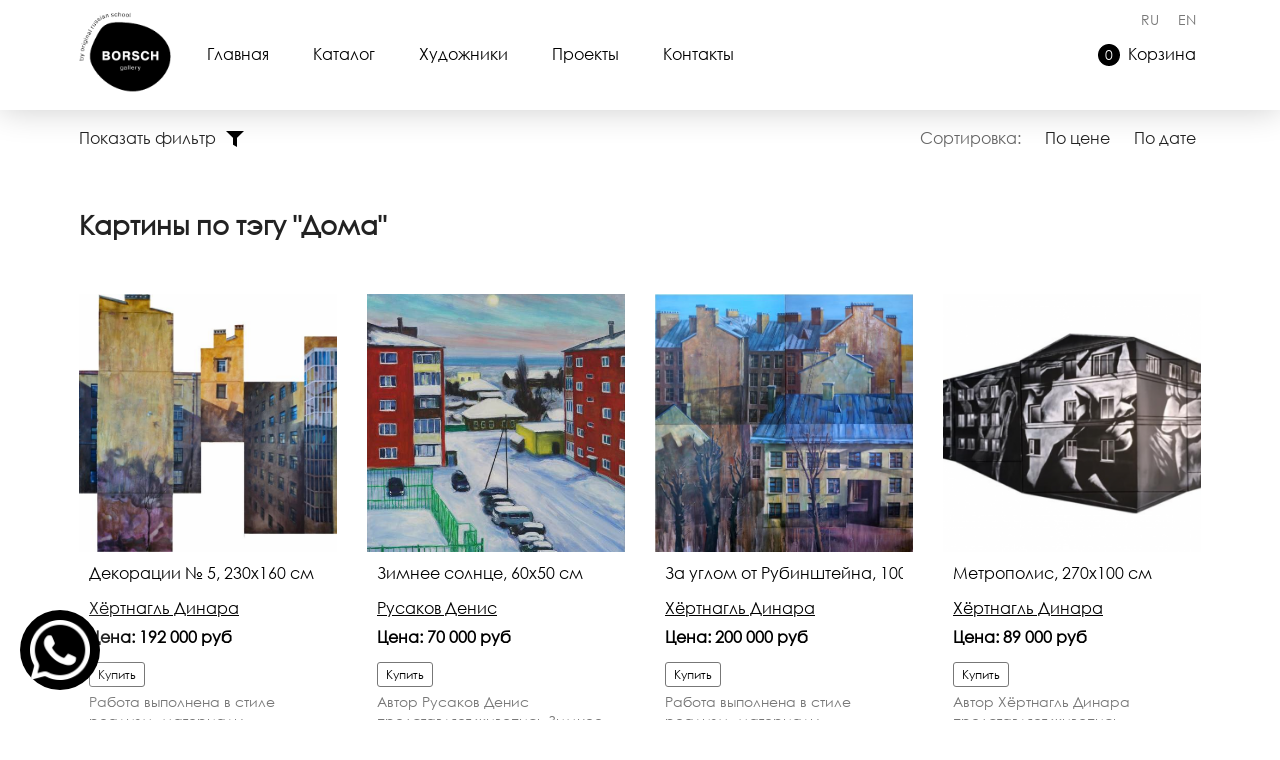

--- FILE ---
content_type: text/html; charset=UTF-8
request_url: https://borsch.gallery/catalog/tag-doma
body_size: 23244
content:
<!DOCTYPE html>
<html>
<head>

<meta property="og:title" content="Купить картину, тэг &quot;Дома&quot; - интернет-магазин живописи BORSCH">
<meta property="og:site_name" content="BORSCH. Contemporaty art gallery">
<meta property="og:url" content="https://borsch.gallery/catalog/tag-doma">
<meta property="og:description" content="Все картины по тэгу &quot;Дома&quot;. BORSCH - онлайн-галерея живописи современных художников. ">
<meta property="og:image" content="https://borsch.gallery/images/design/logo3.png.png">

<meta name="yandex-verification" content="56373879163eba8c" />
<meta name="yandex-verification" content="7dad6c3fde20d881" />
<link type="image/x-icon" rel="icon" href="https://borsch.gallery/favicon.ico">
<link type="image/x-icon" rel="shortcut icon" href="https://borsch.gallery/favicon.ico">
<meta charset="utf-8" />
<meta name="Description" content="Все картины по тэгу &quot;Дома&quot;. BORSCH - онлайн-галерея живописи современных художников. ">
<meta name="Keywords" content="">
<meta name="viewport" content="width=device-width, initial-scale=1.0, user-scalable=no, minimum-scale=1.0, maximum-scale=1.0">
<meta name="mailru-domain" content="O3yplytE1J3OQaoQ" />
<meta name='yandex-verification' content='4041196af35cfe11' />
<title>Купить картину, тэг &quot;Дома&quot; - интернет-магазин живописи BORSCH</title>
<script charset="UTF-8" src="//cdn.sendpulse.com/js/push/b4cd721c9f22502c269b12ed238ceb7a_0.js" async></script>
<!--<link rel="stylesheet" type="text/css" href="https://borsch.gallery/css/forms.css">-->
<link rel='stylesheet' type='text/css' href='https://borsch.gallery/css/main.css?1745316241'>

</head>
<body>
<script>var SITE_NAME="https://borsch.gallery/"</script>
<script src='https://borsch.gallery/js/default.js?1745317063'></script>
<script src='https://borsch.gallery/js/ajax.js?1652734670'></script>
<script src='https://borsch.gallery/js/cart.js?1652734670'></script>
<script src='https://borsch.gallery/js/twister.js?1652734670'></script>
<script src='https://borsch.gallery/js/captcha.js?1652734670'></script>
<script src='https://borsch.gallery/js/filters.js?1652734670'></script>
<script src='https://borsch.gallery/js/forms.js?1652734670'></script>
<script src='https://borsch.gallery/js/cols.js?1652734670'></script>
<script src='https://borsch.gallery/js/items_list_static.js?1652734670'></script>
	
<a name="up"></a>
<div class="main header2" id="stick_menu">
    <div class="cont">
		
        <div class="langs">
            <div class="list">
                <a href="https://borsch.gallery/" class="sel">RU</a> 
                <a href="https://borsch.gallery/eng" class="">EN</a>
            </div>
		</div>
		
				<div class="menu-cont pc-menu right">
			<div class='menu-item'>
				<a class="cart" href="https://borsch.gallery/cart">
					<span id='cart'>-</span>&nbsp;
					Корзина				</a>
			</div>
					</div>
		<div class="logo-cont">
		<a href='https://borsch.gallery/'><img src='https://borsch.gallery/images/design/logo4.png'></a>		</div>
		<span class="menu-cont pc-menu">
			<div class='menu-item'><a class='' href='https://borsch.gallery/'>Главная</a></div> <div class='menu-item'><a class='sel' href='https://borsch.gallery/catalog'>Каталог</a></div> <div class='menu-item'><a class='' href='https://borsch.gallery/hudozhniki'>Художники</a></div> <div class='menu-item'><a class='' href='https://borsch.gallery/projects'>Проекты</a></div> <div class='menu-item'><a class='' href='https://borsch.gallery/contacts'>Контакты</a></div> 		</span>
		
		<div class="menu-cont mb-menu">
			<div class='menu-item'>
				<a class="" href="#" onclick="menuShow(); return false;">
					<i class="icon-menu"></i>
				</a>
			</div>
		</div>
		<div class="menu-cont mb-menu right">
			<div class='menu-item'>
				<a class="cart" href="https://borsch.gallery/cart">
					<i class="icon-cart"></i>
					<span id='cart_mob'>-</span>
				</a>
			</div>
<!--
			<div class='menu-item'>
				<a class="" href="https://borsch.gallery/account">
					<i class="icon-account"></i>
				</a>
			</div>
-->
		</div>
	</div>
</div>
<div class="mb-popup-menu mb-menu hidden" id="popup_menu">
	<div class="mb-menu-cont">
		<i class="icon-close" onclick="menuHide();"></i>
		<div class="mb-menu-list">
			<div class='menu-item'><a class='' href='https://borsch.gallery/'>Главная</a></div> <div class='menu-item'><a class='sel' href='https://borsch.gallery/catalog'>Каталог</a></div> <div class='menu-item'><a class='' href='https://borsch.gallery/hudozhniki'>Художники</a></div> <div class='menu-item'><a class='' href='https://borsch.gallery/projects'>Проекты</a></div> <div class='menu-item'><a class='' href='https://borsch.gallery/contacts'>Контакты</a></div> 		</div>
	</div>
</div>

<span style="display:none;" id='cart_mob'>-</span>



<div class="header-padding"></div>
<form name="search_frm" onsubmit="filterHide(); itemsList.search(true); return false;" onreset="onreset();">

<div class="filter filter2">
<div class="filter-container hidden" id="filter_container">
    
    <div class="main" id="stick_filter">
        <a name="menu" id="menu_marker"></a>
        <div class="cont">
            <div class="line type" id="type_selector">
                <span class="sel">Все</span>
                <span id='0-tps' data-ids='2416-2018-1124-71-1668'>Digital print<i></i></span> <span id='1-tps' data-ids='2229-2061-1952-63'>Живопись<i></i></span> <span id='2-tps' data-ids='2088-1961-1875-1860'>Объект<i></i></span> <span id='3-tps' data-ids='100'>Графика<i></i></span> <span id='4-tps' data-ids='99'>Фотография<i></i></span> <span id='5-tps' data-ids='3034-3458'>Разное<i></i></span>             </div>
            <input name="__global_types" type="hidden">
            <div class="line mb_type">
                <div class="field">
                    <label>Медиа</label>
                    <div class="selectbox"><select name="__global_types_multiple">
                        <option value="">- любой -</option>
                        <option value='0'>Digital print</option><option value='1'>Живопись</option><option value='2'>Объект</option><option value='3'>Графика</option><option value='4'>Фотография</option><option value='5'>Разное</option>                    </select>
                    </div>
                </div>
            </div>
            <input type="hidden" value="" name="__atrs_8">
            <div class="line">
                <div class="field field2">
                    <label>Цена</label>
                                        <div class="price-row">
                        <div class="col">
                            <div class="left"><input id="inpleft-price" name="__price"  placeholder="от "></div>
                            <div class="middle">&mdash;</div>
                            <div class="right"><input id="inpright-price" name="__price_end" placeholder="до "></div>
                            <div class="bottom">
                                <div class='regionbox'>price|||1000</div>                                <div class='spanbox'>
                                    <div class=""></div>
                                </div>
                            </div>
                        </div>
                        <div class="col">руб</div>
                    </div>
                </div>
    
                <div class="field">
                    <label>Сюжет</label>
                    <div class="selectbox"><select name="__atrs_5_multiple">
                        <option value="">- любой -</option>
                        <option value='1772'>industrial landscape</option><option value='2963'>painting</option><option value='1774'>scenery</option><option value='160'>абстракция</option><option value='1561'>агро</option><option value='188'>анимализм</option><option value='3444'>архитектура</option><option value='2217'>волк</option><option value='2206'>ворон</option><option value='168'>городской пейзаж</option><option value='2216'>девушка</option><option value='428'>деревенский пейзаж</option><option value='2211'>дух</option><option value='2194'>жанрвая</option><option value='2187'>жанровая</option><option value='144'>жанровая композиция</option><option value='2213'>зима</option><option value='2223'>идеология</option><option value='203'>иллюстрация</option><option value='1462'>индустриальный пейзаж</option><option value='1010'>интерьер</option><option value='257'>коллаж</option><option value='186'>композиция</option><option value='1120'>концепт</option><option value='757'>концептуальная композиция</option><option value='2189'>лошади</option><option value='2190'>люди</option><option value='2202'>магия</option><option value='260'>марина</option><option value='2204'>мечта</option><option value='2220'>мечты</option><option value='2203'>мистика</option><option value='1809'>многофигурная композиция</option><option value='1195'>мода</option><option value='173'>натюрморт</option><option value='2218'>нежность</option><option value='2201'>ночь</option><option value='162'>ню</option><option value='2215'>одинокие люди</option><option value='2210'>охота</option><option value='193'>пейзаж</option><option value='2188'>пейзаж с людьми</option><option value='2212'>поезд</option><option value='2191'>портерт</option><option value='151'>портрет</option><option value='1258'>постановка</option><option value='2207'>природа</option><option value='1576'>промышленная архитектура</option><option value='2205'>романтика</option><option value='250'>символическая композиция</option><option value='2209'>сказка</option><option value='2208'>сны</option><option value='851'>спорт</option><option value='1200'>стрит-фото</option><option value='824'>сюжет</option><option value='1582'>урбан</option><option value='2219'>утро</option><option value='1400'>фигура</option><option value='940'>фигуративная живопись</option><option value='1624'>фэнтези</option><option value='2214'>холод</option><option value='2221'>цели</option><option value='2222'>человек</option>                    </select>
                    </div>
                    <input name="__atrs_5" type="hidden">
                </div>
                <div class="field">
                    <label>Стиль</label>
                    <div class="selectbox"><select name="__atrs_4_multiple">
                        <option value="">- любой -</option>
                        <option value='2605'>abstractionism</option><option value='1711'>fantastic realism</option><option value='2604'>impressionism</option><option value='2590'>magical realism</option><option value='1716'>realism</option><option value='1709'>symbolism</option><option value='889'>абстрактный экспрессионизм</option><option value='163'>абстракционизм</option><option value='3057'>абстракция</option><option value='576'>аниме</option><option value='1305'>арт деко</option><option value='464'>вуаеризм</option><option value='2800'>гиперреализм</option><option value='481'>готтика</option><option value='1390'>графика</option><option value='3562'>декоративное</option><option value='172'>декоративное искусство</option><option value='539'>иллюстрация</option><option value='178'>импрессионизм</option><option value='3526'>ипрессионизм</option><option value='898'>концептуализм</option><option value='2477'>магический реализм</option><option value='1560'>метафизика</option><option value='1884'>минимализм</option><option value='1744'>мистический реализм</option><option value='823'>модерн</option><option value='939'>модернизм</option><option value='232'>наив</option><option value='2692'>наивное искусство</option><option value='270'>нарратив</option><option value='1116'>натюрморт</option><option value='3554'>неорусское</option><option value='240'>неоэкспрессионизм</option><option value='789'>плакат</option><option value='486'>поп арт</option><option value='1294'>поп сюрреализм</option><option value='1928'>поп-арт</option><option value='1316'>постмодернизм</option><option value='3115'>примитив</option><option value='235'>примитивизм</option><option value='156'>реализм</option><option value='3514'>романтизм</option><option value='249'>символизм</option><option value='1559'>современное искусство</option><option value='200'>современный</option><option value='143'>современный реализм</option><option value='478'>сюрреализм</option><option value='3037'>сюрреалим</option><option value='497'>фантастический реализм</option><option value='1885'>фигуративная живопись</option><option value='709'>фигуративное искусство</option><option value='1614'>фэнтези</option><option value='360'>экспрессивный реализм</option><option value='185'>экспрессионизм</option><option value='476'>эротика</option>                    </select>
                    </div>
                    <input name="__atrs_4" type="hidden">
                </div>
                <div class="field">
                    <label>Теги</label>
                    <div class="selectbox"><select name="__atrs_12_multiple">
                        <option value="">- любой -</option>
                        <option value='409'></option><option value='989'>?</option><option value='262'>60-е</option><option value='2621'>allies</option><option value='2683'>atlantis</option><option value='2688'>autumn</option><option value='3271'>birds</option><option value='2628'>blueberries</option><option value='3283'>clouds</option><option value='2670'>cottage</option><option value='2629'>cup</option><option value='2668'>dacha</option><option value='2664'>deer</option><option value='3282'>dog</option><option value='3274'>dress</option><option value='1985'>durex</option><option value='2640'>eye</option><option value='2639'>eyes</option><option value='2648'>fairy tale</option><option value='3272'>flowers</option><option value='2638'>flycatchers</option><option value='2646'>forest</option><option value='2659'>girl</option><option value='2687'>girls</option><option value='3278'>green</option><option value='2618'>hand</option><option value='2627'>hands</option><option value='2647'>herd</option><option value='2654'>jabot</option><option value='2679'>lake</option><option value='2660'>leaves</option><option value='2677'>lotus</option><option value='2631'>moon</option><option value='2655'>mushroom</option><option value='2637'>mushrooms</option><option value='2667'>night</option><option value='2661'>nude</option><option value='3266'>picnic</option><option value='3275'>pink</option><option value='2652'>rabbit</option><option value='2645'>ram</option><option value='2620'>ring</option><option value='2684'>ruins</option><option value='2666'>table</option><option value='2630'>tea</option><option value='3263'>tea party</option><option value='2619'>together</option><option value='2653'>unicorn</option><option value='2617'>union</option><option value='2669'>village</option><option value='3269'>walking</option><option value='2678'>water lilies</option><option value='2665'>window</option><option value='2998'>абрикос</option><option value='3129'>абрикосы</option><option value='2763'>абстракция</option><option value='2418'>абсурд</option><option value='759'>авангард</option><option value='150'>автомобили</option><option value='183'>автомобиль</option><option value='1757'>автопортрет</option><option value='1564'>агро</option><option value='1607'>агростиль</option><option value='2719'>адам</option><option value='2588'>адидас</option><option value='1602'>адыгея</option><option value='1149'>аист</option><option value='2008'>айфон</option><option value='1973'>аксессуар</option><option value='560'>алиса</option><option value='1926'>алоэ</option><option value='772'>альпы</option><option value='526'>ангел</option><option value='1616'>ангелы</option><option value='621'>англия</option><option value='967'>анималистика</option><option value='1338'>антиутопия</option><option value='2725'>античная скульптура</option><option value='3372'>апартаменты</option><option value='3086'>апельсин</option><option value='3378'>апельсины</option><option value='2456'>апокалипсис</option><option value='1067'>арабески</option><option value='1447'>арбуз</option><option value='2954'>арбузы</option><option value='2873'>арки</option><option value='3064'>арочные окна</option><option value='2698'>арт</option><option value='1312'>арт деко</option><option value='1061'>архитектера</option><option value='169'>архитектура</option><option value='1458'>атракционы</option><option value='1852'>баланс</option><option value='2454'>баленсиага</option><option value='730'>балет</option><option value='2861'>балкон</option><option value='2816'>банан</option><option value='2817'>бананы</option><option value='518'>барокко</option><option value='442'>барселона</option><option value='1104'>бассейн</option><option value='1962'>баул</option><option value='1760'>башни</option><option value='631'>башня</option><option value='1252'>бег</option><option value='3042'>бегуны</option><option value='2579'>бежевый</option><option value='2592'>безопасность</option><option value='1412'>безумие</option><option value='1705'>бейсбол</option><option value='1208'>белый</option><option value='3027'>белый корабль</option><option value='3024'>белый топ</option><option value='423'>берег</option><option value='2585'>береза</option><option value='788'>березы</option><option value='1548'>берлин</option><option value='1638'>бетоносмесительный завод</option><option value='1370'>библиотека</option><option value='2723'>бирюзовый</option><option value='2821'>блюдо</option><option value='3251'>божьи коровки</option><option value='2288'>бокал</option><option value='3397'>бокалы</option><option value='3168'>ботильоны</option><option value='3205'>бочка</option><option value='2538'>бревна</option><option value='2346'>бридж</option><option value='1337'>будущее</option><option value='1753'>будущее </option><option value='2333'>буквы</option><option value='833'>букет</option><option value='2263'>бумага</option><option value='3130'>бутылка</option><option value='880'>бутылки</option><option value='3232'>бык</option><option value='1376'>быт</option><option value='3421'>бычки</option><option value='3023'>бюст</option><option value='2782'>бюст венеры</option><option value='841'>ваза</option><option value='2748'>вазы</option><option value='279'>ванна</option><option value='1814'>ванная</option><option value='2572'>варить</option><option value='721'>велосипед</option><option value='1690'>вена</option><option value='2724'>венера</option><option value='516'>венеция</option><option value='3068'>веревки</option><option value='248'>весна</option><option value='3231'>весы</option><option value='1907'>ветки</option><option value='238'>вечер</option><option value='1143'>взгляд</option><option value='1929'>взрослые</option><option value='2448'>вид</option><option value='2368'>видения</option><option value='2002'>виза</option><option value='3422'>вилка</option><option value='1038'>вино</option><option value='1626'>виноград</option><option value='264'>винтаж</option><option value='1902'>влюбленные</option><option value='246'>вода</option><option value='2849'>вода в стекле</option><option value='3123'>водка</option><option value='1595'>водонапорная башня</option><option value='1628'>воздух</option><option value='3051'>войлок</option><option value='1728'>война</option><option value='1094'>волк</option><option value='1105'>волна</option><option value='866'>волны</option><option value='959'>волосы</option><option value='1518'>волшебство</option><option value='451'>восток</option><option value='3354'>время</option><option value='1439'>всадник</option><option value='2699'>вселенная</option><option value='2423'>выход</option><option value='1850'>гагарин</option><option value='3198'>газета</option><option value='3105'>гаражи</option><option value='3247'>гарь</option><option value='1577'>гастингс</option><option value='942'>гей</option><option value='743'>геометрия</option><option value='1633'>германия</option><option value='1601'>гидроэлектростанция</option><option value='2802'>гипс</option><option value='3155'>гипсовая голова</option><option value='1417'>глаз</option><option value='1142'>глаза</option><option value='437'>глубинка</option><option value='1906'>гнездо</option><option value='3192'>голая женщина</option><option value='1393'>голова</option><option value='2726'>голова венеры</option><option value='3164'>голуби</option><option value='1629'>голубое небо юга.</option><option value='1887'>голубой</option><option value='3082'>голубой и красный</option><option value='3193'>голый мужчина</option><option value='3014'>гонщик</option><option value='1521'>гора</option><option value='3117'>гордость и предубеждение</option><option value='1427'>горизонт</option><option value='2598'>горит</option><option value='171'>город</option><option value='1587'>городской пейзаж</option><option value='215'>горы</option><option value='1722'>горы. север</option><option value='2001'>гражданство</option><option value='2853'>гранат</option><option value='918'>гранаты</option><option value='2322'>графика</option><option value='1686'>граффити</option><option value='3150'>гребцы</option><option value='1334'>грезы</option><option value='1092'>гриб</option><option value='269'>грибы</option><option value='2584'>гроза</option><option value='2516'>гроща</option><option value='2824'>груша</option><option value='2703'>гуманоид</option><option value='2704'>гуманоиды</option><option value='1108'>давушка</option><option value='273'>дайвинг</option><option value='1073'>дарево</option><option value='2531'>дача</option><option value='1901'>дверь</option><option value='1401'>движение</option><option value='1619'>двое</option><option value='251'>двор</option><option value='909'>дворик</option><option value='1053'>девево</option><option value='540'>девочка</option><option value='335'>девушка</option><option value='52'>девушки</option><option value='1718'>дедвушка</option><option value='1817'>деликатесы</option><option value='758'>деньги</option><option value='247'>деревня</option><option value='642'>дерево</option><option value='197'>деревья</option><option value='3125'>деревянная рама</option><option value='3189'>детали</option><option value='1479'>дети</option><option value='2785'>детский рисунок</option><option value='910'>детство</option><option value='2298'>диван</option><option value='2758'>динозавр</option><option value='2757'>динозавры</option><option value='2980'>диор</option><option value='3007'>диптих</option><option value='2027'>директор</option><option value='2903'>добыча</option><option value='2812'>дольки лимона</option><option value='606'>дом</option><option value='194'>дома</option><option value='2512'>домик</option><option value='2509'>домики</option><option value='220'>дорога</option><option value='3287'>дорожка</option><option value='2939'>дорожные знаки</option><option value='2425'>дракон</option><option value='2794'>драпировка</option><option value='1917'>древесина</option><option value='1403'>дровосек</option><option value='2259'>друзья</option><option value='2981'>духи</option><option value='2255'>душ</option><option value='1249'>дым</option><option value='440'>европа</option><option value='175'>еда</option><option value='2377'>единство</option><option value='2860'>елка</option><option value='3328'>елки</option><option value='1898'>жалюзи</option><option value='2491'>ждунгли</option><option value='2321'>желание</option><option value='3087'>желе</option><option value='242'>железная дорога</option><option value='2842'>желтая черешня</option><option value='2773'>желтое</option><option value='2751'>желтый</option><option value='2249'>жемчуг</option><option value='829'>женщина</option><option value='1621'>женщины</option><option value='1908'>живопись</option><option value='1223'>животное</option><option value='189'>животные</option><option value='1818'>жизнь</option><option value='1270'>жираф</option><option value='1424'>жнец</option><option value='3241'>жокей</option><option value='1163'>жунщина</option><option value='986'>забор</option><option value='3341'>заборы</option><option value='1335'>заброшенное</option><option value='1375'>забытое</option><option value='1169'>завод</option><option value='3244'>загородительный знак</option><option value='1993'>зажигалка</option><option value='2353'>зайка</option><option value='1234'>закат</option><option value='2284'>закон</option><option value='2944'>зал ожидания</option><option value='581'>замок</option><option value='3152'>занавеска</option><option value='1153'>занавески</option><option value='2591'>защита</option><option value='2487'>заяц</option><option value='1295'>звезда</option><option value='2501'>звезды</option><option value='2489'>звери</option><option value='1726'>зверь</option><option value='1247'>здание</option><option value='3350'>здание. дом</option><option value='2908'>здания</option><option value='1172'>здоровье</option><option value='2558'>зебра</option><option value='2825'>зеленая груша</option><option value='1207'>зеленый</option><option value='1028'>зелень</option><option value='951'>земля</option><option value='2247'>зеркало</option><option value='198'>зима</option><option value='2741'>змеи</option><option value='2915'>зной</option><option value='3118'>золотая рама</option><option value='792'>золото</option><option value='2828'>золотой банан</option><option value='617'>зонтик</option><option value='3179'>игла</option><option value='1077'>игра</option><option value='2041'>игра слов</option><option value='1371'>игровая</option><option value='2833'>игрушечная машинка</option><option value='2397'>игрушка</option><option value='545'>игрушки</option><option value='2390'>игры</option><option value='1372'>идеология</option><option value='1266'>идея</option><option value='1531'>идустриальна яэстетитка</option><option value='1544'>идустриальная эстетитка</option><option value='2415'>избушка</option><option value='2339'>изыди</option><option value='1328'>иллюзия</option><option value='1578'>индастриал</option><option value='1707'>индия</option><option value='1598'>индустриальная  эстетика</option><option value='1549'>индустриальная эстетика</option><option value='2958'>индустриальность</option><option value='2920'>индустриальный пейзаж</option><option value='1563'>индустриальный стиль</option><option value='2700'>инопланетянин</option><option value='2701'>иноплонетяне</option><option value='869'>инструмент</option><option value='969'>интерьер</option><option value='1300'>иоре</option><option value='2878'>ипподром</option><option value='2697'>искусство</option><option value='441'>испания</option><option value='517'>италия</option><option value='3315'>кабели</option><option value='3317'>кабель</option><option value='3169'>каблуки</option><option value='3032'>кайт</option><option value='1922'>кактусы</option><option value='783'>камень</option><option value='424'>камни</option><option value='607'>канал</option><option value='3185'>карандаш</option><option value='594'>карнавал</option><option value='2299'>карп</option><option value='3019'>карпы</option><option value='1321'>картина</option><option value='3390'>картина на стене</option><option value='1505'>карты</option><option value='3349'>катание на коньках</option><option value='3345'>катафалк</option><option value='3338'>катер</option><option value='3142'>кафе</option><option value='2294'>квадрат</option><option value='3076'>квадраты</option><option value='3389'>квартира</option><option value='3131'>кеды</option><option value='1634'>кельн.</option><option value='1440'>кентавр</option><option value='3430'>кепка</option><option value='2404'>керамика</option><option value='1255'>кино</option><option value='1367'>кинотеатр</option><option value='2935'>кирпич</option><option value='2526'>кирпичи</option><option value='1790'>кит</option><option value='1642'>китай.</option><option value='1271'>клетка</option><option value='1963'>клетчатая сумка</option><option value='2858'>клубника</option><option value='1259'>книга</option><option value='2831'>книги</option><option value='2830'>книжная полка</option><option value='2864'>ковер</option><option value='3052'>коврик</option><option value='2478'>коза</option><option value='1943'>козёл</option><option value='1307'>коко шанель</option><option value='2384'>коллективное</option><option value='1322'>коллекция</option><option value='3402'>кольца</option><option value='2482'>колючая проволока</option><option value='944'>комната</option><option value='2955'>компазиция</option><option value='1278'>композиция</option><option value='2544'>кондиционер</option><option value='2877'>конный клуб</option><option value='181'>конный спорт</option><option value='1836'>конраст</option><option value='1820'>контраст</option><option value='1224'>концепт</option><option value='1181'>конь</option><option value='3348'>коньки</option><option value='227'>корабли</option><option value='1050'>корабль</option><option value='2809'>корзина</option><option value='2541'>корзины</option><option value='1920'>коричневый</option><option value='1916'>корни</option><option value='1841'>корова</option><option value='2784'>коровка</option><option value='3419'>коровы</option><option value='1514'>королева</option><option value='2244'>корона</option><option value='2020'>коронавирус</option><option value='2450'>косметичка</option><option value='1845'>космонавт</option><option value='929'>космос</option><option value='1006'>кот</option><option value='1089'>котенок</option><option value='506'>коты</option><option value='3404'>кофеварка</option><option value='3401'>кофта</option><option value='2060'>кошка</option><option value='267'>кошки</option><option value='1834'>краб</option><option value='1095'>красная шапочка</option><option value='3167'>красные брызги</option><option value='1589'>красный</option><option value='556'>красота</option><option value='2837'>креветки</option><option value='2970'>крем</option><option value='2269'>крепость</option><option value='2946'>кресла</option><option value='2289'>кресло</option><option value='1426'>крест</option><option value='1411'>крик</option><option value='2964'>кровать</option><option value='2536'>кровля</option><option value='1938'>крокодил</option><option value='3412'>кроксы</option><option value='622'>кролик</option><option value='3221'>крушение</option><option value='2534'>крыльцо</option><option value='570'>крылья</option><option value='195'>крым</option><option value='1219'>крыша</option><option value='1541'>крыши</option><option value='2803'>куб</option><option value='2790'>кувшин</option><option value='2793'>кувшины</option><option value='2031'>куллер</option><option value='3146'>купальники</option><option value='1995'>курение</option><option value='2351'>куропатка</option><option value='1955'>курорт</option><option value='3319'>куст</option><option value='3384'>кусты</option><option value='256'>кухня</option><option value='561'>кэрролл</option><option value='1100'>лабиринт</option><option value='265'>лаванда</option><option value='3385'>лавочка</option><option value='3015'>ладони</option><option value='3013'>ладонь</option><option value='3301'>лев</option><option value='1465'>лёд</option><option value='3347'>лед</option><option value='2490'>леопард</option><option value='3292'>лепесток</option><option value='562'>лес</option><option value='1404'>лесоруб</option><option value='2589'>лестница</option><option value='2702'>летающая тарелка</option><option value='51'>лето</option><option value='2494'>лилия</option><option value='2792'>лимон</option><option value='3113'>линии</option><option value='1141'>линия</option><option value='3302'>листок</option><option value='591'>листья</option><option value='2838'>листья лавра</option><option value='741'>лица</option><option value='1430'>лицо</option><option value='275'>лодка</option><option value='225'>лодки</option><option value='2892'>ложка</option><option value='2881'>ломбард</option><option value='378'>лошади</option><option value='814'>лошадь</option><option value='613'>луг</option><option value='630'>лужи</option><option value='1004'>лук</option><option value='519'>луна</option><option value='3162'>лучи</option><option value='2883'>лыжи</option><option value='2884'>лыжник</option><option value='158'>любовь</option><option value='170'>люди</option><option value='2992'>люстра</option><option value='2720'>лягушка</option><option value='2888'>магазин</option><option value='2277'>мадонна</option><option value='1603'>майкоп.</option><option value='3166'>маки</option><option value='2717'>маленький домик</option><option value='580'>мальчик</option><option value='3210'>манекены</option><option value='3212'>марионетки</option><option value='1743'>марокко</option><option value='608'>маска</option><option value='597'>маски</option><option value='2696'>масло</option><option value='571'>матрешка</option><option value='1063'>матрешки</option><option value='2279'>мать</option><option value='2890'>матэ</option><option value='1481'>машина</option><option value='2832'>машинка</option><option value='3340'>машины</option><option value='261'>маяк</option><option value='1011'>мебель</option><option value='190'>медведь</option><option value='742'>медитация</option><option value='1229'>медуза</option><option value='1703'>мексика</option><option value='3374'>место</option><option value='2505'>месяц</option><option value='1565'>метафизика</option><option value='1264'>метель</option><option value='2759'>метеорит</option><option value='1228'>метро</option><option value='2972'>мецелярная вода</option><option value='1232'>мечта</option><option value='2051'>милитари</option><option value='2775'>милое</option><option value='1262'>минимализм</option><option value='902'>мир</option><option value='2765'>мир и любовь</option><option value='2485'>миф</option><option value='2429'>мифы</option><option value='3308'>мишка</option><option value='2278'>младенец</option><option value='167'>мода</option><option value='1936'>молодой человек</option><option value='1144'>молодость</option><option value='2463'>молоток</option><option value='781'>монах</option><option value='1931'>монстры</option><option value='50'>море</option><option value='1039'>морепродукты</option><option value='2034'>морковка</option><option value='858'>мороженое</option><option value='1591'>мороз</option><option value='2750'>морская раковина</option><option value='228'>москва</option><option value='596'>мост</option><option value='1596'>моховое</option><option value='765'>мужчина</option><option value='3223'>мужчинв</option><option value='1499'>мужчины</option><option value='1738'>мужчниа</option><option value='1819'>музей</option><option value='827'>музыка</option><option value='236'>музыкальные инструменты</option><option value='1930'>мультфильм</option><option value='3206'>мусор</option><option value='2969'>мыло</option><option value='2256'>мысли</option><option value='3085'>мята</option><option value='1622'>мяч</option><option value='587'>набережная</option><option value='3199'>наблюдение</option><option value='2521'>надписи</option><option value='2693'>наивное искусство</option><option value='3233'>наклейкт</option><option value='2891'>напиток</option><option value='1329'>настоящее</option><option value='414'>настроение</option><option value='926'>натюрморт</option><option value='2006'>наушники</option><option value='488'>небо</option><option value='508'>нева</option><option value='1940'>невеста</option><option value='276'>нежность</option><option value='2417'>необъяснимое</option><option value='2901'>нефть</option><option value='2770'>нечто</option><option value='2771'>нечто милое</option><option value='943'>нимб</option><option value='3079'>нити</option><option value='1777'>нло</option><option value='887'>новый год</option><option value='3006'>нога</option><option value='950'>ноги</option><option value='3237'>нож</option><option value='2462'>нокиа</option><option value='3405'>ноутбук</option><option value='3143'>ночное небо</option><option value='237'>ночь</option><option value='2936'>ноябрь</option><option value='2555'>ну погоди</option><option value='786'>ню</option><option value='2250'>обед</option><option value='3363'>обезьяна</option><option value='3186'>обжорство</option><option value='1164'>облака</option><option value='863'>облако</option><option value='2789'>обнаженная</option><option value='977'>обувь</option><option value='2369'>общение</option><option value='2376'>община</option><option value='1984'>объект</option><option value='768'>объятия</option><option value='177'>овощи</option><option value='1049'>огни</option><option value='1996'>огонек</option><option value='1171'>огонь</option><option value='3225'>ограбление</option><option value='3124'>огурец</option><option value='976'>одежда</option><option value='268'>одесса</option><option value='3403'>одеяло</option><option value='2370'>одиночество</option><option value='1946'>одуванчики</option><option value='2945'>ожидание</option><option value='855'>озеро</option><option value='603'>океан</option><option value='2527'>окна</option><option value='258'>окно</option><option value='1418'>око</option><option value='3004'>олени</option><option value='3327'>опавшие листья</option><option value='2914'>оранжевый</option><option value='263'>орнамент</option><option value='1699'>оружие</option><option value='266'>осень</option><option value='2559'>остановка</option><option value='984'>осьминог</option><option value='274'>отдых</option><option value='1047'>отель</option><option value='920'>отпуск</option><option value='632'>отражение</option><option value='2028'>офис</option><option value='533'>охота</option><option value='2900'>охра</option><option value='3432'>очки</option><option value='2422'>ощущения</option><option value='595'>палаццо</option><option value='615'>пальма</option><option value='604'>пальмы</option><option value='1331'>память</option><option value='2019'>пандемия</option><option value='2952'>панельки</option><option value='2364'>пантеон</option><option value='2959'>папайя</option><option value='2922'>пар</option><option value='769'>пара</option><option value='3383'>парадная</option><option value='1238'>парашют</option><option value='3358'>парень</option><option value='3411'>парень и девушка</option><option value='629'>париж</option><option value='563'>парк</option><option value='1610'>парковка</option><option value='1185'>пасмурно</option><option value='2000'>паспорт</option><option value='1082'>патерн</option><option value='1068'>паттерн</option><option value='2918'>пейжаж</option><option value='418'>пейзаж</option><option value='3420'>пепельница</option><option value='2385'>переживания</option><option value='2467'>переписка</option><option value='1752'>переработка</option><option value='221'>переславль</option><option value='1611'>переход</option><option value='2855'>перец</option><option value='1299'>перк</option><option value='2791'>перо</option><option value='2808'>персики</option><option value='807'>персонаж</option><option value='3020'>перья</option><option value='1112'>песня</option><option value='1136'>песок</option><option value='2567'>печатает</option><option value='871'>печатная машинка</option><option value='2742'>печать</option><option value='1160'>пианино</option><option value='2435'>пиво</option><option value='2578'>пижма</option><option value='3255'>пикник</option><option value='2495'>пион</option><option value='1843'>пионер</option><option value='1332'>пионерлагерь</option><option value='1374'>пионеры</option><option value='3153'>пирамида</option><option value='3084'>пирожное</option><option value='873'>пистолет</option><option value='239'>письменность</option><option value='1540'>питер</option><option value='2037'>пластиковый стул</option><option value='1971'>платок</option><option value='934'>платье</option><option value='2571'>плита</option><option value='3180'>плоскогубцы</option><option value='155'>пляж</option><option value='3028'>пляжный зонт</option><option value='3381'>пни</option><option value='2600'>побег</option><option value='1277'>поворот</option><option value='542'>подарки</option><option value='2596'>поддержка</option><option value='2238'>подруги</option><option value='2439'>подсвечник</option><option value='2997'>подсолнухи</option><option value='744'>подтеки</option><option value='1494'>подъезд</option><option value='243'>поезд</option><option value='1059'>покемон</option><option value='3306'>полароид</option><option value='990'>поле</option><option value='859'>полет</option><option value='2293'>полоска</option><option value='3077'>полосы</option><option value='241'>поля</option><option value='3416'>помидор</option><option value='1196'>поп</option><option value='1964'>пора валить</option><option value='229'>порт</option><option value='806'>портрет</option><option value='2575'>порш</option><option value='278'>постель</option><option value='1453'>посуда</option><option value='956'>поцелуй</option><option value='968'>поэзия</option><option value='1594'>пояснительная живопись</option><option value='543'>праздник</option><option value='2968'>предметы</option><option value='1239'>приключение</option><option value='2743'>примитив</option><option value='2694'>примитивизм</option><option value='1099'>принц</option><option value='1098'>принцесса</option><option value='2500'>приорда</option><option value='214'>природа</option><option value='2933'>пристройка</option><option value='1368'>прихожая</option><option value='2733'>про море</option><option value='3318'>провод</option><option value='3316'>провода</option><option value='1285'>прогулка</option><option value='2902'>производство</option><option value='1530'>промышленная архитектура</option><option value='1186'>просторы</option><option value='1896'>профиль</option><option value='1325'>прошлое</option><option value='582'>пруд</option><option value='862'>птица</option><option value='164'>птицы</option><option value='1265'>пурга</option><option value='2929'>пустое пространство</option><option value='974'>пустота</option><option value='1336'>пустынное</option><option value='2925'>пустынный пейзаж</option><option value='1923'>пустыня</option><option value='1137'>путерешствие</option><option value='1311'>путешествие</option><option value='1192'>путешествия</option><option value='1422'>путник</option><option value='1432'>путь</option><option value='2320'>пяльца</option><option value='2329'>пяльцы</option><option value='3256'>рабочие</option><option value='3243'>рабочий</option><option value='2941'>разводы</option><option value='2292'>разговор</option><option value='2732'>ракета</option><option value='2749'>раковина</option><option value='1835'>ракушки</option><option value='3067'>рама</option><option value='839'>рассвет</option><option value='1273'>растение</option><option value='176'>растения</option><option value='1205'>реализм</option><option value='1327'>реальность</option><option value='1847'>ребенок</option><option value='224'>река</option><option value='1979'>реклама</option><option value='1034'>ресторан</option><option value='544'>ретро</option><option value='3305'>речка</option><option value='2520'>рисунок</option><option value='1714'>рога</option><option value='2398'>род</option><option value='2378'>рождение</option><option value='541'>рождество</option><option value='2261'>розовый</option><option value='1062'>розы</option><option value='1036'>романтика</option><option value='1081'>ромашки</option><option value='2457'>роскошь</option><option value='2310'>роспись</option><option value='431'>россия</option><option value='1161'>рояль</option><option value='978'>рубашка</option><option value='3226'>ружье</option><option value='3259'>руины</option><option value='2275'>рука</option><option value='766'>руки</option><option value='3203'>руль</option><option value='641'>русалки</option><option value='2480'>русь</option><option value='2300'>рыба</option><option value='209'>рыбы</option><option value='1158'>рыжая</option><option value='1157'>рыжий</option><option value='1083'>рыцарь</option><option value='3260'>рюкзаки</option><option value='259'>сад</option><option value='1506'>самолет</option><option value='1848'>самолёт</option><option value='202'>самолеты</option><option value='218'>санкт-петербург</option><option value='2537'>сарай</option><option value='223'>саратов</option><option value='832'>свет</option><option value='3141'>свеча</option><option value='2979'>свечка</option><option value='1109'>свидание</option><option value='2375'>связь</option><option value='430'>север</option><option value='3191'>секс</option><option value='1986'>сексшоп</option><option value='2338'>селедочница</option><option value='2374'>семья</option><option value='1168'>сепия</option><option value='2361'>сердуе</option><option value='2344'>сердце</option><option value='892'>серфинг</option><option value='2930'>серый</option><option value='1170'>сигарета</option><option value='1994'>сигареты</option><option value='1445'>силуэт</option><option value='3072'>силуэты</option><option value='1566'>символизм</option><option value='1204'>симметрия</option><option value='2317'>синий</option><option value='1639'>синий.</option><option value='2050'>сирия</option><option value='489'>сказка</option><option value='819'>скала</option><option value='2503'>скалы</option><option value='2556'>скамейка</option><option value='2731'>скат</option><option value='1780'>скафандр</option><option value='813'>скачки</option><option value='498'>скульптура</option><option value='2783'>скульптурный станок</option><option value='1829'>сладости</option><option value='3053'>следы</option><option value='3298'>слезы</option><option value='901'>слова</option><option value='2601'>сложность</option><option value='2739'>смотреть</option><option value='2466'>смс</option><option value='199'>снег</option><option value='546'>снеговик</option><option value='3307'>снимок</option><option value='2267'>сны</option><option value='234'>собака</option><option value='3392'>собака на картине</option><option value='2271'>собаки</option><option value='586'>собор</option><option value='1125'>сова</option><option value='1324'>советское</option><option value='1593'>современное искусство</option><option value='413'>солнце</option><option value='277'>сон</option><option value='2566'>сообщение</option><option value='1323'>сосны</option><option value='849'>сосуд</option><option value='196'>сосуды</option><option value='1373'>социальное</option><option value='2820'>сочный арбуз</option><option value='3213'>спектакль</option><option value='3355'>спидометр. небо</option><option value='1184'>спина</option><option value='2458'>спички</option><option value='210'>спорт</option><option value='3045'>спящий</option><option value='1326'>ссср</option><option value='3311'>стадион</option><option value='3418'>стакан</option><option value='1333'>старое</option><option value='2866'>старое здание</option><option value='2865'>старый город</option><option value='2867'>старый дом</option><option value='1983'>статуэтка</option><option value='638'>статуя</option><option value='883'>стекло</option><option value='3329'>стелла</option><option value='1126'>стена</option><option value='2927'>стены</option><option value='1306'>стиль</option><option value='3047'>стиральная машинка</option><option value='2948'>стол</option><option value='3312'>столб</option><option value='3154'>столбы</option><option value='2978'>столик</option><option value='1369'>столовая</option><option value='1241'>страна</option><option value='746'>стрит арт</option><option value='1457'>стритарт</option><option value='1032'>стул</option><option value='2898'>стулья</option><option value='3173'>ступня</option><option value='2283'>суд</option><option value='2583'>сумерки</option><option value='1997'>сумочка</option><option value='1956'>супружеская пара</option><option value='2772'>существо</option><option value='507'>сфинкс</option><option value='1599'>схема</option><option value='1585'>сходня</option><option value='3211'>сцена</option><option value='1909'>сюрреализм</option><option value='626'>танец</option><option value='2309'>тарелка</option><option value='2843'>тарелка черешни</option><option value='2481'>тату</option><option value='830'>театр</option><option value='2764'>текст</option><option value='3147'>тела</option><option value='154'>телесность</option><option value='253'>телестность</option><option value='3398'>телефон</option><option value='1886'>тело</option><option value='1437'>темнота</option><option value='527'>тени</option><option value='1253'>тень</option><option value='3359'>теплица</option><option value='1632'>теплоэлектроцентраль</option><option value='2033'>терка</option><option value='1233'>тигр</option><option value='2547'>тигры</option><option value='2365'>типы</option><option value='422'>тишина</option><option value='3050'>ткань</option><option value='1201'>толпа</option><option value='2517'>торнадо</option><option value='2747'>торс венеры</option><option value='1828'>торт</option><option value='2991'>тостер</option><option value='1210'>точка</option><option value='534'>трава</option><option value='3252'>травинка</option><option value='2562'>трамваи</option><option value='1483'>трамвай</option><option value='1482'>транспорт</option><option value='3326'>трасса</option><option value='1167'>труба</option><option value='1683'>трубы</option><option value='2965'>трюмо</option><option value='993'>туман</option><option value='1830'>туризм</option><option value='2570'>турка</option><option value='2393'>туфли</option><option value='3174'>туфля</option><option value='3161'>туча</option><option value='1182'>тучи</option><option value='2971'>тушь для ресниц</option><option value='914'>тыквы</option><option value='1436'>тьма</option><option value='1972'>тэг</option><option value='1076'>тюльпан</option><option value='2287'>тюльпаны</option><option value='3238'>убийства</option><option value='2470'>уборщики</option><option value='1209'>угол</option><option value='1402'>удар</option><option value='1035'>ужин</option><option value='555'>узор</option><option value='740'>узоры</option><option value='3330'>указатель</option><option value='408'>улица</option><option value='2352'>ульрафиолет</option><option value='745'>урбан</option><option value='230'>урбанистика</option><option value='915'>урожай</option><option value='776'>усталость</option><option value='1037'>устрицы</option><option value='3177'>утка</option><option value='1339'>утопия</option><option value='254'>утро</option><option value='2354'>уши</option><option value='2360'>ушки</option><option value='2446'>уют</option><option value='2012'>ф40</option><option value='1761'>фабрика</option><option value='2389'>фантазии</option><option value='2272'>фантазия</option><option value='2513'>фары</option><option value='2543'>фасад</option><option value='2334'>феминизм</option><option value='2011'>феррари</option><option value='975'>фигура</option><option value='2057'>фигуры</option><option value='2359'>фикус</option><option value='1254'>фильм</option><option value='2910'>фиолетовый</option><option value='1284'>фламинго</option><option value='1701'>флора</option><option value='1888'>фолк</option><option value='2563'>фонари</option><option value='3342'>фонарь</option><option value='637'>фонтан</option><option value='1162'>фортепиано</option><option value='1978'>фотообои</option><option value='1152'>фотошоп</option><option value='2323'>фразы</option><option value='174'>фрукты</option><option value='2021'>футбол</option><option value='1197'>фэшн</option><option value='2052'>хакки</option><option value='3293'>хвост</option><option value='3294'>хвост дракона</option><option value='3415'>хлеб</option><option value='852'>хоккей</option><option value='3286'>холм</option><option value='2695'>холст</option><option value='925'>хурма</option><option value='1206'>цвет</option><option value='1495'>цветок</option><option value='179'>цветы</option><option value='2848'>цветы яблони</option><option value='1279'>центр</option><option value='2507'>церковь</option><option value='3209'>цирк</option><option value='3058'>цифры</option><option value='845'>чай</option><option value='2989'>чайник</option><option value='1330'>частное</option><option value='1072'>часы</option><option value='2990'>чашка</option><option value='960'>чашка. кофе</option><option value='1191'>чб</option><option value='2396'>чебурашка</option><option value='499'>человек</option><option value='2345'>черви</option><option value='790'>череп</option><option value='2737'>черепаха</option><option value='2801'>черешни</option><option value='2841'>черешня</option><option value='739'>черно-белое</option><option value='1240'>черногория</option><option value='1248'>черный</option><option value='3010'>четки</option><option value='2854'>чили</option><option value='152'>чувства</option><option value='2769'>чудище</option><option value='3228'>чулки</option><option value='1813'>шампаснкое</option><option value='847'>шар</option><option value='2444'>шарики</option><option value='2264'>шары</option><option value='2242'>шахматы</option><option value='876'>швейная машинка</option><option value='1272'>шея</option><option value='2896'>шины</option><option value='3016'>шлем</option><option value='1945'>шляпа</option><option value='3391'>шорты</option><option value='3214'>шоу</option><option value='187'>шоу-бизнес</option><option value='2813'>шпажки</option><option value='2986'>шторы</option><option value='2774'>щупальца</option><option value='2007'>эйрподс</option><option value='878'>экзотика</option><option value='1173'>экология</option><option value='1807'>экспрессия</option><option value='2872'>экстерьер</option><option value='1562'>элеватор</option><option value='153'>эмоции</option><option value='1290'>эротика</option><option value='941'>юноша</option><option value='2040'>ютуб</option><option value='921'>яблоки</option><option value='2847'>яблоня</option><option value='837'>ягоды</option><option value='3417'>яйца</option><option value='3178'>яйцо</option><option value='1739'>япония</option><option value='1151'>ярко</option>                    </select>
                    </div>
                    <input name="__atrs_12" type="hidden">
                </div>
            </div>
            <div class="line">
                <div class="field field2">
                    <label>Цвет</label>
                    <input type="hidden" value="" name="__colors">
                    <div class="colors" id="color_selector">
                        <span class="sel"><i></i></span>
                        <span id='307-color'><i style='background-color:rgba(139,73,193,1)'></i></span> <span id='308-color'><i style='background-color:rgba(255,167,221,1)'></i></span> <span id='309-color'><i style='background-color:rgba(200,20,20,1)'></i></span> <span id='310-color'><i style='background-color:rgba(119,33,33,1)'></i></span> <span id='311-color'><i style='background-color:rgba(225,190,94,1)'></i></span> <span id='312-color'><i style='background-color:rgba(255,177,27,1)'></i></span> <span id='313-color'><i style='background-color:rgba(255,234,0,1)'></i></span> <span id='314-color'><i style='background-color:rgba(94,137,37,1)'></i></span> <span id='315-color'><i style='background-color:rgba(1,226,176,1)'></i></span> <span id='316-color'><i style='background-color:rgba(2,125,126,1)'></i></span> <span id='317-color'><i style='background-color:rgba(93,196,255,1)'></i></span> <span id='318-color'><i style='background-color:rgba(20,64,143,1)'></i></span> <span id='319-color'><i style='background-color:rgba(10,10,10,1)'></i></span> <span id='320-color'><i style='background-color:rgba(56,56,56,1)'></i></span> <span id='321-color'><i style='background-color:rgba(240,240,240,1)'></i></span>                     </div>
                </div>
                <input type="hidden" value="" name="__atrs_9">
                <div class="field">
                    <label>Ширина (см)</label>
                    <div class='regionbox'>width|0|600|1</div>                    <input id="inpleft-width" type="hidden" name="width">
                    <input id="inpright-width" type="hidden" name="width_end">
                </div>
                <div class="field">
                    <label>Высота (см)</label>
                    <div class='regionbox'>height|0|220|1</div>                    <input id="inpleft-height" type="hidden" name="height">
                    <input id="inpright-height" type="hidden" name="height_end">
                </div>
                <div class="field materials">
                    <label>Техника</label>
                    <div class="selectbox"><select name="__atrs_6_multiple">
                        <option value="">- любой -</option>
                        <option value='2092'></option><option value='1794'>acrylic</option><option value='1792'>canvas</option><option value='1793'>oil</option><option value='1799'>paper</option><option value='1801'>print</option><option value='3533'>авторская техника</option><option value='933'>акварель</option><option value='166'>акрил</option><option value='2185'>акрил (накатка на пенокартон)</option><option value='2167'>акрил. краски</option><option value='2083'>акриловая паста</option><option value='2099'>акриловая пряжа</option><option value='1317'>акриловое стекло</option><option value='1673'>алюминиевый галерейный подрамник</option><option value='1319'>алюминий</option><option value='894'>аппликация</option><option value='2474'>ароматизатор</option><option value='3512'>аэрограф</option><option value='3597'>аэрография</option><option value='779'>аэрозоль</option><option value='897'>аэрозольная краска</option><option value='895'>аэрозольный лак</option><option value='2427'>бамага</option><option value='2178'>баночка</option><option value='3529'>батист</option><option value='1857'>белая глина</option><option value='1680'>белый акрил</option><option value='3452'>бисер</option><option value='2141'>булавки</option><option value='204'>бумага</option><option value='3565'>бусины</option><option value='2306'>бывшая в использовании</option><option value='1765'>в раме под небьющимся стеклом</option><option value='2148'>веревка хлопок</option><option value='2157'>винтажная железная линейка</option><option value='2395'>войлок</option><option value='3138'>воск</option><option value='1467'>восковой карандаш</option><option value='2332'>вторичный обжиг</option><option value='3555'>выжигание</option><option value='482'>гипс</option><option value='3538'>гипсоблок</option><option value='2132'>гипсовая маска</option><option value='1874'>глазурь</option><option value='1869'>глазуь</option><option value='1982'>глина</option><option value='2101'>глиттер</option><option value='2409'>голубой шамот</option><option value='3455'>горячий батик</option><option value='473'>графит</option><option value='206'>графитный карандаш</option><option value='3469'>грунт</option><option value='211'>гуашь</option><option value='1014'>губная помада</option><option value='1870'>деколь</option><option value='763'>дерево</option><option value='3550'>деревянная панель</option><option value='2149'>деревянная прищепка</option><option value='3116'>деревянная рама</option><option value='2135'>деревянная ручка</option><option value='2134'>деревянное яйцо- сосна</option><option value='2104'>деревянный ящик - сосна</option><option value='2122'>деревянный ящик -сосна</option><option value='2115'>деревяшка - береза</option><option value='2153'>деревяшка - сосна</option><option value='2142'>деревяшки- береза</option><option value='2912'>доска</option><option value='3551'>доски</option><option value='2107'>железные петли</option><option value='2551'>жидкое стекло</option><option value='180'>жикле</option><option value='3435'>зеркало</option><option value='1645'>золотая поталь</option><option value='2140'>иглы</option><option value='2119'>игрушечная железная труба</option><option value='2172'>игрушки</option><option value='282'>инверсия</option><option value='1678'>инновационный алюминиевый подрамник</option><option value='3436'>искусственные волосы</option><option value='2106'>калька</option><option value='2125'>камень</option><option value='893'>карандаш</option><option value='2253'>карандаши</option><option value='208'>картон</option><option value='2530'>картон в раме</option><option value='2139'>катушки с нитками</option><option value='2403'>керамика</option><option value='2108'>керамическая ручка с барахолки</option><option value='899'>клей</option><option value='1806'>коллаж</option><option value='1526'>копия</option><option value='2176'>коробочка</option><option value='2473'>косовый воск</option><option value='2227'>краски</option><option value='1746'>крафт-бумага</option><option value='1460'>круглый подрамник</option><option value='3570'>лайтбокс</option><option value='890'>лак</option><option value='3063'>левкас</option><option value='3038'>линер</option><option value='3096'>линнер</option><option value='3563'>линогравюра</option><option value='201'>литография</option><option value='2410'>майолика</option><option value='1474'>маркер</option><option value='2080'>маркеры</option><option value='61'>масло</option><option value='2192'>масло (деревянная рама)</option><option value='3520'>масло акрил</option><option value='219'>масляная пастель</option><option value='288'>матовый ламинат</option><option value='1496'>мдф</option><option value='192'>медь с горячей эмалью на планшете</option><option value='3518'>мел</option><option value='2226'>метал</option><option value='2063'>металл</option><option value='3447'>металлический каркас</option><option value='1486'>модульные холсты</option><option value='3560'>морилка</option><option value='2138'>мулине</option><option value='281'>мульти-экспозиция</option><option value='3532'>мыло</option><option value='287'>накатка на пластик</option><option value='3441'>насос</option><option value='1745'>неотбеленный холст</option><option value='1656'>нитки</option><option value='3049'>нить</option><option value='2308'>обжиг вторичный</option><option value='1463'>овальный подрамник</option><option value='1873'>оксиды</option><option value='2118'>омедненные гвозди</option><option value='244'>оргалит</option><option value='966'>офорт</option><option value='3564'>пайка</option><option value='1951'>панно</option><option value='3499'>паспарту</option><option value='213'>пастель</option><option value='2342'>пастель масляная</option><option value='2173'>пвх</option><option value='2195'>пенокартон</option><option value='785'>перо</option><option value='2129'>перо очень редкой птицы</option><option value='2017'>печать</option><option value='1696'>печать на дибонде</option><option value='1672'>печать на холсте</option><option value='2070'>пигмент</option><option value='284'>пигментная печать</option><option value='1318'>пигментная печать на архивной бумаге</option><option value='900'>пищевая пленка</option><option value='2197'>планшет(двп)</option><option value='3197'>пластик</option><option value='2163'>пластик (пвх)</option><option value='1123'>пластик и оформление в багет</option><option value='2225'>пластилин</option><option value='2181'>пластилин акрил</option><option value='577'>подрамник</option><option value='2091'>полимерная глина</option><option value='2082'>полистирол</option><option value='1840'>поталь</option><option value='3102'>принт</option><option value='3040'>природный материал</option><option value='1879'>проволока</option><option value='2319'>пяльцы</option><option value='2431'>рама</option><option value='2331'>роспись</option><option value='2105'>роспись и покрытие - акрил</option><option value='2307'>роспись ручная</option><option value='3454'>ручная вышивка</option><option value='3134'>ручная гравировка</option><option value='1662'>ручная доработка</option><option value='2180'>самозатвердевающая масса</option><option value='2166'>самозатверевающая масса</option><option value='3437'>свеча</option><option value='1649'>серебряная поталь</option><option value='3136'>силикон</option><option value='2123'>силиконовое ухо</option><option value='1782'>скан с цифрового негатива</option><option value='997'>скотч</option><option value='2228'>смеш. техника</option><option value='157'>смешанная техника</option><option value='2198'>смешанная технка</option><option value='3522'>смешенная техника</option><option value='2158'>советские фабричные катушки с нитками ( 70-80е)</option><option value='280'>современная фотография</option><option value='231'>соус</option><option value='2069'>спиртовая краска</option><option value='2607'>спрей</option><option value='2162'>старые игрушки</option><option value='1878'>стекло</option><option value='3556'>стеклянные бусины</option><option value='1676'>стерео-варио</option><option value='3453'>стразы</option><option value='1816'>сусальное золото (имитация)</option><option value='1392'>сухая игла</option><option value='3376'>сухая кисть</option><option value='1492'>сухая пастель</option><option value='1859'>сухие розы</option><option value='2615'>тай-дай</option><option value='2305'>тарелка</option><option value='891'>текстурная паста</option><option value='205'>темпера</option><option value='3451'>тканное вручную полотно</option><option value='1970'>ткань</option><option value='429'>тушь</option><option value='226'>уголь</option><option value='2343'>уф-краска</option><option value='1644'>фанера</option><option value='2087'>фанера на подрамнике</option><option value='1867'>фарфор</option><option value='191'>фарфор на стекле</option><option value='1954'>фломастеры</option><option value='3510'>флуоресцентная краска</option><option value='2552'>флуоресцентные маркеры</option><option value='3433'>форфор</option><option value='1856'>фото</option><option value='283'>фотобумага</option><option value='3544'>фотографии</option><option value='1882'>фотография</option><option value='1391'>хлопковая бумага</option><option value='3456'>хлопок</option><option value='1'>холст</option><option value='271'>холст масло</option><option value='1449'>холст на галерейном подрамнике</option><option value='233'>холст на картоне</option><option value='1733'>холст на оргалите</option><option value='487'>холст на подрамнике</option><option value='1477'>холст на подрамнике</option><option value='245'>холст на фанере</option><option value='2611'>холст тай-дай</option><option value='3459'>холст. акрил</option><option value='1960'>холщовая сумка</option><option value='2606'>хромакей</option><option value='963'>цветная бумага</option><option value='216'>цветной карандаш</option><option value='2234'>цветные карандаши</option><option value='3111'>цветные чернила</option><option value='3543'>цианотопия</option><option value='1783'>цифровая печать</option><option value='1747'>цифровая печать на fineart бумаге</option><option value='1695'>цифровой коллаж</option><option value='1675'>цифровой принт</option><option value='2124'>часть ракушки</option><option value='999'>черная ручка</option><option value='784'>чернила</option><option value='1858'>шамот</option><option value='3280'>шамотная глина</option><option value='255'>шариковая ручка</option><option value='1320'>шасси для крепления</option><option value='3001'>шелкография</option><option value='3449'>шерсть</option><option value='3457'>шитье</option><option value='2154'>шкурка</option><option value='1015'>шнурок</option><option value='2434'>эмаль</option><option value='3480'>эпоксидная смола</option><option value='207'>эстамп</option><option value='2114'>ящик - мдф</option>                    </select>
                    </div>
                    <input name="__atrs_6" type="hidden">
                </div>
            </div>
            <input type="hidden" value="" name="__atrs_18">
            <input type="hidden" value="" name="__atrs_19">
        </div>
        <div class="main buttons">
            <div class="cont">
                <div class="controls">
                    <div class="nzcnt"><div class="checkbox"><input type="checkbox" name="count"></div>&nbsp;В наличии</div>
                    <!--<button style='display:none;'></button>
                    <button class="filter hide" onclick="filterHide(); return false;">Свернуть ФИЛЬТР</button>
                    <button class="filter" onclick="filterShow(); return false;">РАЗВЕРНУТЬ ФИЛЬТР</button>-->
                    <button class="grey1" onclick="return resetFilter();">Сбросить</button>
                    <button class="gosearch">Искать</button>
                </div>
                <div class="controls fixed-controls show" id="fixed_controls">
                    <button class="grey1" onclick="return resetFilter();">Сбросить</button>
                    <button class="gosearch">Искать</button>
                </div>

            </div>
        </div>
                <div class="often-seek hidden">
            <div class="cont">
                <div class="morebtn" onclick="switchClass2(this.parentNode.parentNode,'hidden');"></div>
                <label>Часто ищут:</label>
                <a href='https://borsch.gallery/catalog/kupit-kartinu_syuzhet_animalizm' class='item'>Анимализм</a> <a href='https://borsch.gallery/kartiny_modern' class='item'>Модерн</a> <a href='https://borsch.gallery/kartiny_grafika' class='item'>в стиле Графика</a> <a href='https://borsch.gallery/kartiny_impressionizm' class='item'>Импрессионизм</a> <a href='https://borsch.gallery/peizazhi_kartiny_maslom_na_holste' class='item'>Пейзажи маслом на холсте</a> <a href='https://borsch.gallery/kartiny_surrealizm' class='item'>Сюрреализм</a> <a href='https://borsch.gallery/kartiny_pastelyu' class='item'>Пастель</a> <a href='https://borsch.gallery/art_kartiny' class='item'>в стиле Арт-деко</a> <a href='https://borsch.gallery/abstraktnaya_zhivopis' class='item'>Абстрактная живопись</a> <a href='https://borsch.gallery/kartiny_na_holste' class='item'>Картины на холсте</a> <a href='https://borsch.gallery/akrilovye_kartiny_na_holste' class='item'>Акрил на холсте</a> <a href='https://borsch.gallery/kartiny_maslom_na_holste' class='item'>Масло на холсте</a> <a href='https://borsch.gallery/kartiny_maslom_nedorogo' class='item'>Масло</a> <a href='https://borsch.gallery/kartiny_guashyu' class='item'>Гуашь</a> <a href='https://borsch.gallery/catalog/kupit-kartinu_syuzhet_gorodskoi-peizazh' class='item'>Городской пейзаж</a> <a href='https://borsch.gallery/kupit_kartinu_peizazh' class='item'>Пейзаж</a> <a href='https://borsch.gallery/kartiny_akvarelyu' class='item'>Акварель</a> <a href='https://borsch.gallery/kartiny-natyurmort' class='item'>Натюрморт</a> <a href='https://borsch.gallery/kartiny_dlya_interyera' class='item'>Для интерьера</a> <a href='https://borsch.gallery/catalog/sovremennyi-stil' class='item'>Современный стиль</a> <a href='https://borsch.gallery/catalog/kupit-kartinu_syuzhet_derevenskii-peizazh' class='item'>Деревенский пейзаж</a> <a href='https://borsch.gallery/akrilovye_kartiny' class='item'>Акрил</a> <a href='https://borsch.gallery/catalog/kupit-kartinu_v_tehnike_karandash' class='item'>Карандаш</a> <a href='https://borsch.gallery/modulnye_kartiny_maslom_na_holste' class='item'>Модульные картины </a>             </div>
        </div>
            </div>
</div>

<div class="main">
    <div class="cont content">
        <div class="row">
            <div class="col c6 md-c12">
                <div class="filter-button hidden" id="filter_button">
                    <div>
                        <span class="close">Скрыть фильтр</span>
                        <span class="open">Показать фильтр</span>
                        <i></i>
                    </div>
                </div>
            </div><div class="col c6 md-c12 text-right">
                <div class="controls">
                    <div class="sort">
                        <label>Сортировка:</label><div class="sortbtn" id="__order" style='display:none;'>Без сортировки<i></i></div>
                        <div class="sortbtn" id="__price">По цене<i></i></div>
                        <div class="sortbtn" id="__date">По дате<i></i></div>
                        <!--<div class="sortbtn" id="__size">По размеру<i></i></div>-->
                        <input type="hidden" name="sort_type" value="">
                        <input type="hidden" name="sort_direct" value="">
                    </div>
                </div>
            </div>
        </div>
    </div>
</div>

</div>

</form>
<script>
	onReady(function(){
		$("filter_button").onclick=function(){
			if(haveClass($("filter_container"),"hidden")){
				removeClass($("filter_container"),"hidden");
				removeClass($("filter_button"),"hidden");
			}else{
				addClass($("filter_container"),"hidden");
				addClass($("filter_button"),"hidden");
			}
		}
	});
</script>
        

<div class="main">
    <div class="cont content">
		
<h1>Картины по тэгу &quot;Дома&quot;</h1>


<br>
<div class='items cols colplacer' id="items_cols"><span id="pictures_list">    <div class="item opacity " id="600">
	<div class="item-cont">
		<a href="https://borsch.gallery/hudozhniki/hyortnagl-dinara/n-5-iz-serii-dekoracii-7" class="img fix-ratio" fr-ratio="1" style="background-image:url(https://borsch.gallery/images/__thumbs/300_600_m/69b40a765fd9ba489f5526ffa878968e.jpg);" ></a>
		
		<div class="buttons">            <span class='buy' onclick='addtocart(857,this); return false;' title='Положить в корзину'></span>
        </div>
        <div class="name"><a href="https://borsch.gallery/hudozhniki/hyortnagl-dinara/n-5-iz-serii-dekoracii-7">Декорации № 5, 230х160 см</a></div>
        <div class="info"><a href="https://borsch.gallery/hudozhniki/hyortnagl-dinara">Хёртнагль Динара</a></div><div class='price'>Цена: 192&nbsp;000&nbsp;руб</div><div class='one-click' style='padding-left:10px; margin-top:-5px;'><a class='button' onclick='oneclick(857); return false;' href='#'>Купить</a></div><div class='desc'>Работа выполнена в стиле реализм, материалы холст,акрил</div></div></div>     <div class="item opacity " id="600">
	<div class="item-cont">
		<a href="https://borsch.gallery/hudozhniki/rusakov-denis/zimnee-solnce-14" class="img fix-ratio" fr-ratio="1" style="background-image:url(https://borsch.gallery/images/__thumbs/300_600_m/e3e415a1fb75b03d50f02e087c7523a5.jpg);" ></a>
		
		<div class="buttons">            <span class='buy' onclick='addtocart(2887,this); return false;' title='Положить в корзину'></span>
        </div>
        <div class="name"><a href="https://borsch.gallery/hudozhniki/rusakov-denis/zimnee-solnce-14">Зимнее солнце, 60х50 см</a></div>
        <div class="info"><a href="https://borsch.gallery/hudozhniki/rusakov-denis">Русаков Денис</a></div><div class='price'>Цена: 70&nbsp;000&nbsp;руб</div><div class='one-click' style='padding-left:10px; margin-top:-5px;'><a class='button' onclick='oneclick(2887); return false;' href='#'>Купить</a></div><div class='desc'>Автор Русаков Денис представляет живопись Зимнее солнце. Работа выполнена в стиле реализм, материалы холст,масло</div></div></div>     <div class="item opacity " id="600">
	<div class="item-cont">
		<a href="https://borsch.gallery/hudozhniki/hyortnagl-dinara/za-uglom-ot-rubinshteina" class="img fix-ratio" fr-ratio="1" style="background-image:url(https://borsch.gallery/images/__thumbs/300_600_m/7ca0ed6ecced3257056321b912fcb4c8.jpg);" ></a>
		
		<div class="buttons">            <span class='buy' onclick='addtocart(852,this); return false;' title='Положить в корзину'></span>
        </div>
        <div class="name"><a href="https://borsch.gallery/hudozhniki/hyortnagl-dinara/za-uglom-ot-rubinshteina">За углом от Рубинштейна, 100х100 см</a></div>
        <div class="info"><a href="https://borsch.gallery/hudozhniki/hyortnagl-dinara">Хёртнагль Динара</a></div><div class='price'>Цена: 200&nbsp;000&nbsp;руб</div><div class='one-click' style='padding-left:10px; margin-top:-5px;'><a class='button' onclick='oneclick(852); return false;' href='#'>Купить</a></div><div class='desc'>Работа выполнена в стиле реализм, материалы холст,акрил</div></div></div>     <div class="item opacity " id="600">
	<div class="item-cont">
		<a href="https://borsch.gallery/hudozhniki/hyortnagl-dinara/metropolis-3" class="img fix-ratio" fr-ratio="1" style="background-image:url(https://borsch.gallery/images/__thumbs/300_600_m/197e27d39b38df85f035987783587889.jpg);" ></a>
		
		<div class="buttons">            <span class='buy' onclick='addtocart(2316,this); return false;' title='Положить в корзину'></span>
        </div>
        <div class="name"><a href="https://borsch.gallery/hudozhniki/hyortnagl-dinara/metropolis-3">Метрополис, 270х100 см</a></div>
        <div class="info"><a href="https://borsch.gallery/hudozhniki/hyortnagl-dinara">Хёртнагль Динара</a></div><div class='price'>Цена: 89&nbsp;000&nbsp;руб</div><div class='one-click' style='padding-left:10px; margin-top:-5px;'><a class='button' onclick='oneclick(2316); return false;' href='#'>Купить</a></div><div class='desc'>Автор Хёртнагль Динара представляет живопись Метрополис. Работа выполнена в стиле реализм, материалы холст,акрил</div></div></div>     <div class="item opacity " id="600">
	<div class="item-cont">
		<a href="https://borsch.gallery/hudozhniki/hyortnagl-dinara/dvijenie-sveta-6" class="img fix-ratio" fr-ratio="1" style="background-image:url(https://borsch.gallery/images/__thumbs/300_600_m/95920be7430fc2480751a41add26a388.jpg);" ></a>
		
		<div class="buttons">            <span class='buy' onclick='addtocart(2319,this); return false;' title='Положить в корзину'></span>
        </div>
        <div class="name"><a href="https://borsch.gallery/hudozhniki/hyortnagl-dinara/dvijenie-sveta-6">Движение света, 80х100 см</a></div>
        <div class="info"><a href="https://borsch.gallery/hudozhniki/hyortnagl-dinara">Хёртнагль Динара</a></div><div class='price'>Цена: 59&nbsp;000&nbsp;руб</div><div class='one-click' style='padding-left:10px; margin-top:-5px;'><a class='button' onclick='oneclick(2319); return false;' href='#'>Купить</a></div><div class='desc'>Работа выполнена в стиле реализм, материалы холст,акрил</div></div></div>     <div class="item opacity " id="600">
	<div class="item-cont">
		<a href="https://borsch.gallery/hudozhniki/hyortnagl-dinara/oblachnoe-nebo-9" class="img fix-ratio" fr-ratio="1" style="background-image:url(https://borsch.gallery/images/__thumbs/300_600_m/5995c8da6b66ff0a6433fbd8a9390f89.jpg);" ></a>
		
		<div class="buttons">            <span class='buy' onclick='addtocart(2322,this); return false;' title='Положить в корзину'></span>
        </div>
        <div class="name"><a href="https://borsch.gallery/hudozhniki/hyortnagl-dinara/oblachnoe-nebo-9">После дождя, 80х100 см</a></div>
        <div class="info"><a href="https://borsch.gallery/hudozhniki/hyortnagl-dinara">Хёртнагль Динара</a></div><div class='price'>Цена: 60&nbsp;000&nbsp;руб</div><div class='one-click' style='padding-left:10px; margin-top:-5px;'><a class='button' onclick='oneclick(2322); return false;' href='#'>Купить</a></div><div class='desc'> Хёртнагль Динара представляет живопись После дождя. Работа выполнена в стиле реализм, материалы холст,акрил</div></div></div>     <div class="item opacity " id="600">
	<div class="item-cont">
		<a href="https://borsch.gallery/hudozhniki/malinina-yuliya/agrarniiy-minimalizm-8" class="img fix-ratio" fr-ratio="1" style="background-image:url(https://borsch.gallery/images/__thumbs/300_600_m/271ba6060bb21df152c0b733790149a9.jpg);" ></a>
		
		<div class="buttons">            <span class='buy' onclick='addtocart(2558,this); return false;' title='Положить в корзину'></span>
        </div>
        <div class="name"><a href="https://borsch.gallery/hudozhniki/malinina-yuliya/agrarniiy-minimalizm-8">Аграрный минимализм, 125х150 см</a></div>
        <div class="info"><a href="https://borsch.gallery/hudozhniki/malinina-yuliya">Малинина Юлия</a></div><div class='price'><a href='https://borsch.gallery/forms/ask-price?act=fill&atr_2=2558'>Узнать цену</a>&nbsp;</div><div class='desc'> Малинина Юлия представляет живопись Аграрный минимализм. Работа выполнена в стиле реализм, материалы холст,масло</div></div></div>     <div class="item opacity " id="600">
	<div class="item-cont">
		<a href="https://borsch.gallery/hudozhniki/hyortnagl-dinara/pereulok-repina-8" class="img fix-ratio" fr-ratio="1" style="background-image:url(https://borsch.gallery/images/__thumbs/300_600_m/c95be958d1440bb4004cb6345feb760d.jpg);" ></a>
		
		<div class="buttons">            <span class='buy' onclick='addtocart(2321,this); return false;' title='Положить в корзину'></span>
        </div>
        <div class="name"><a href="https://borsch.gallery/hudozhniki/hyortnagl-dinara/pereulok-repina-8">Переулок Репина, 80х100 см</a></div>
        <div class="info"><a href="https://borsch.gallery/hudozhniki/hyortnagl-dinara">Хёртнагль Динара</a></div><div class='price'>Цена: 65&nbsp;000&nbsp;руб</div><div class='one-click' style='padding-left:10px; margin-top:-5px;'><a class='button' onclick='oneclick(2321); return false;' href='#'>Купить</a></div><div class='desc'>Работа выполнена в стиле реализм, материалы холст,акрил</div></div></div>     <div class="item opacity " id="600">
	<div class="item-cont">
		<a href="https://borsch.gallery/hudozhniki/rusakov-denis/led-chistie-prudi-16" class="img fix-ratio" fr-ratio="1" style="background-image:url(https://borsch.gallery/images/__thumbs/300_600_m/8d4e7f79fac93666f38f442c61d140d8.jpg);" ></a>
		
		<div class="buttons">            <span class='buy' onclick='addtocart(2889,this); return false;' title='Положить в корзину'></span>
        </div>
        <div class="name"><a href="https://borsch.gallery/hudozhniki/rusakov-denis/led-chistie-prudi-16">Лед. Чистые пруды, 41х59 см</a></div>
        <div class="info"><a href="https://borsch.gallery/hudozhniki/rusakov-denis">Русаков Денис</a></div><div class='price'>Цена: 35&nbsp;000&nbsp;руб</div><div class='one-click' style='padding-left:10px; margin-top:-5px;'><a class='button' onclick='oneclick(2889); return false;' href='#'>Купить</a></div><div class='desc'>Автор Русаков Денис представляет живопись Лед. Чистые пруды. Работа выполнена в стиле реализм, материалы акрил,бумага</div></div></div>     <div class="item opacity " id="600">
	<div class="item-cont">
		<a href="https://borsch.gallery/hudozhniki/hyortnagl-dinara/CrowfromtheSilenceseries" class="img fix-ratio" fr-ratio="1" style="background-image:url(https://borsch.gallery/images/__thumbs/300_600_m/93af103ae5a06c46297bb83c0fa55ea0.jpg);" ></a>
		
		<div class="buttons">            <span class='buy' onclick='addtocart(2317,this); return false;' title='Положить в корзину'></span>
        </div>
        <div class="name"><a href="https://borsch.gallery/hudozhniki/hyortnagl-dinara/CrowfromtheSilenceseries">Ворона, 160х100 см</a></div>
        <div class="info"><a href="https://borsch.gallery/hudozhniki/hyortnagl-dinara">Хёртнагль Динара</a></div><div class='price'>Цена: 130&nbsp;000&nbsp;руб</div><div class='one-click' style='padding-left:10px; margin-top:-5px;'><a class='button' onclick='oneclick(2317); return false;' href='#'>Купить</a></div><div class='desc'> Хёртнагль Динара представляет живопись Ворона. Работа выполнена в стиле реализм, материалы холст,акрил</div></div></div>     <div class="item opacity " id="600">
	<div class="item-cont">
		<a href="https://borsch.gallery/hudozhniki/rusakov-denis/9-liniya-8" class="img fix-ratio" fr-ratio="1" style="background-image:url(https://borsch.gallery/images/__thumbs/300_600_m/a1a203e13fac7f5df12b0c9e0ca5cf8f.jpg);" ></a>
		
		<div class="buttons">            <span class='buy' onclick='addtocart(2881,this); return false;' title='Положить в корзину'></span>
        </div>
        <div class="name"><a href="https://borsch.gallery/hudozhniki/rusakov-denis/9-liniya-8">9 линия, 41х59 см</a></div>
        <div class="info"><a href="https://borsch.gallery/hudozhniki/rusakov-denis">Русаков Денис</a></div><div class='price'>Цена: 35&nbsp;000&nbsp;руб</div><div class='one-click' style='padding-left:10px; margin-top:-5px;'><a class='button' onclick='oneclick(2881); return false;' href='#'>Купить</a></div><div class='desc'>Работа выполнена в стиле реализм, материалы акрил,бумага</div></div></div>     <div class="item opacity " id="600">
	<div class="item-cont">
		<a href="https://borsch.gallery/hudozhniki/afonskii--ivan/peizazh-s-apelsinami" class="img fix-ratio" fr-ratio="1" style="background-image:url(https://borsch.gallery/images/__thumbs/300_600_m/67b36c8958fb17c874539959a86dd879.jpg);" ></a>
		
		<div class="buttons">            <span class='buy' onclick='addtocart(2850,this); return false;' title='Положить в корзину'></span>
        </div>
        <div class="name"><a href="https://borsch.gallery/hudozhniki/afonskii--ivan/peizazh-s-apelsinami">Пейзаж с апельсинами, 165х82 см</a></div>
        <div class="info"><a href="https://borsch.gallery/hudozhniki/afonskii--ivan">Афонский Иван</a></div><div class='price'>Цена: 310&nbsp;000&nbsp;руб</div><div class='one-click' style='padding-left:10px; margin-top:-5px;'><a class='button' onclick='oneclick(2850); return false;' href='#'>Купить</a></div><div class='desc'> Афонский Иван представляет живопись Пейзаж с апельсинами. Работа выполнена в стиле сюрреализм, материалы холст,темпера</div></div></div> </span></div>
<script>
    onReady(function(){
		return;
        itemsList.init({
                cont:$("pictures_list"),
                more:$("more_button"),
                loader:$("list_loader"),
                finded:$("pictures_count"),
                finded_text:"Найдено произведений",
                nofind_text:"Ничего не нашли? У нас <a c href='https://borsch.gallery/pomosh-dizainera'>есть еще</a>! <a href='https://borsch.gallery/contacts'>Напишите нам</a>",
                rtype:"catalog.list",
                form:document.search_frm,
                fields:["width","height","width_end","height_end","__price","__price_end","__colors","__atrs_9","__global_types",
                "__atrs_18","__atrs_8","__atrs_4","__atrs_5","__atrs_12"                ],
                addargs:{type_id:1,lang:"rus"},
            });
        });
</script>

<a class="button btn-wide" href="https://borsch.gallery/catalog" style="font-size:18px; height:auto; padding:15px 0;">Посмотреть весь каталог</a>

	
	<div class="tags-cloud">
    <a href='https://borsch.gallery/catalog/tag-simmetriya' class='item'>Тэг &quot;Симметрия&quot;</a> <a href='https://borsch.gallery/catalog/tag-obyatiya' class='item'>Тэг &quot;Объятия&quot;</a> <a href='https://borsch.gallery/catalog/kupit-kartinu_v_tehnike_canvas-on-cardboard' class='item'>Canvas on cardboard</a> <a href='https://borsch.gallery/catalog/tag-chb' class='item'>Тэг &quot;Чб&quot;</a> <a href='https://borsch.gallery/catalog/kupit-kartinu_syuzhet_illyustratsiya' class='item'>Иллюстрация</a> <a href='https://borsch.gallery/catalog/tag-illyuziya' class='item'>Тэг &quot;Иллюзия&quot;</a> <a href='https://borsch.gallery/catalog/tag-zavod' class='item'>Тэг &quot;Завод&quot;</a> <a href='https://borsch.gallery/catalog/tag-rubashka' class='item'>Тэг &quot;Рубашка&quot;</a> <a href='https://borsch.gallery/catalog/tag-voina' class='item'>Тэг &quot;Война&quot;</a> <a href='https://borsch.gallery/catalog/kupit-kartinu_v_tehnike_matovyi-laminat' class='item'>Матовый ламинат.</a> <a href='https://borsch.gallery/catalog/tag-vanna' class='item'>Тэг &quot;Ванна&quot;</a> <a href='https://borsch.gallery/catalog/tag-kletka' class='item'>Тэг &quot;Клетка&quot;</a> <a href='https://borsch.gallery/catalog/tag-stul' class='item'>Тэг &quot;Стул&quot;</a> <a href='https://borsch.gallery/catalog/kupit-kartinu_v_stile_modernizm' class='item'>Модернизм</a> <a href='https://borsch.gallery/catalog/tag-sinii' class='item'>Тэг &quot;Синий.&quot;</a> <a href='https://borsch.gallery/catalog/tag-matreshka' class='item'>Тэг &quot;Матрешка&quot;</a> <a href='https://borsch.gallery/catalog/tag-dvizhenie' class='item'>Тэг &quot;Движение&quot;</a> <a href='https://borsch.gallery/catalog/tag-skala' class='item'>Тэг &quot;Скала&quot;</a> <a href='https://borsch.gallery/catalog/kupit-kartinu_v_stile_misticheskii-realizm' class='item'>Мистический реализм</a> <a href='https://borsch.gallery/catalog/tag-meduza' class='item'>Тэг &quot;Медуза&quot;</a> <a href='https://borsch.gallery/catalog/tag-pismennost' class='item'>Тэг &quot;Письменность&quot;</a> <a href='https://borsch.gallery/catalog/tag-samolet' class='item'>Тэг &quot;Самолет&quot;</a> <a href='https://borsch.gallery/catalog/tag-lyod' class='item'>Тэг &quot;Лёд&quot;</a> <a href='https://borsch.gallery/catalog/tag-sovremennoe-iskusstvo' class='item'>Тэг &quot;Современное искусство&quot;</a> <a href='https://borsch.gallery/catalog/tag-frukty' class='item'>Тэг &quot;Фрукты&quot;</a> <a href='https://borsch.gallery/catalog/tag-krolik' class='item'>Тэг &quot;Кролик&quot;</a> <a href='https://borsch.gallery/catalog/kupit-kartinu_v_stile_pop-art' class='item'>Поп арт</a> <a href='https://borsch.gallery/catalog/tag-zdorove' class='item'>Тэг &quot;Здоровье&quot;</a> <a href='https://borsch.gallery/catalog/kupit-kartinu_v_tehnike_pechat-na-fotobumage' class='item'>Печать на фотобумаге</a> <a href='https://borsch.gallery/catalog/tag-oko' class='item'>Тэг &quot;Око&quot;</a> </div>

    </div>
</div>


<!-- v.2.2.release -->

<div class="footer main">
    <div class="cont info">
		<div class="subscribe">
			<span>Подписаться</span>
			<form method="post" action="https://borsch.gallery/forms/subscribe" class="subscribe-form">
			<input type="hidden" value="send" name="act">
			<span><input name="atr_0" placeholder="Введите свой email"><button>&nbsp;</button></span>
			</form>
			<span class="loader"></span>
		</div>
        <!--Online галерея современного искусства. Каталог живописи/графики. Современные художники-->
    </div>
    <div class="cont">
		<div class="bottom-menu">
	        <div class='bmenu-line'><div class='bmenu'><div class='title'>Серии работ</div><a href='https://borsch.gallery/catalog?nocache=306615#__atrs_18=2046'>Пейзажи</a><br><a href='https://borsch.gallery/catalog?nocache=306615#__atrs_18=3098'>Вечная весна</a><br><a href='https://borsch.gallery/catalog?nocache=306615#__atrs_18=1720'>Романтика железных...</a><br></div> <div class='bmenu'><div class='title'>О нас</div><a href="https://borsch.gallery/contacts">Контакты</a><br><a href='https://borsch.gallery/pomosh-dizainera'>Ничего не нашли?</a><br></div> </div><div class='bmenu-line'><div class='bmenu'><div class='title'></div></div> </div>		</div>
        <div class="contacts">
            <div class="social">
        		<a href="tg://resolve?domain=borschgallery" target="_blank"><img src="https://borsch.gallery/images/design/icon-telegram-white2.png"></a>
<!--                <a href="https://ru.pinterest.com/BorschGallery/" target="_blank"><img src="https://borsch.gallery/images/design/icon-pinterest-white2.png"></a>-->
                <a href="https://api.whatsapp.com/send/?phone=79801841810" target="_blank"><img src="https://borsch.gallery/images/design/icon-whatsapp-white2.png"></a>
            <!--
                <a href="https://vk.com/dmansion" target="_blank"><img src="https://borsch.gallery/images/design/icon-vk-white.png"></a>
                <a href="https://www.instagram.com/borsch_gallery/" target="_blank"><img src="https://borsch.gallery/images/design/icon-instagram-white2.png"></a>
                <a href="https://www.facebook.com/BORSCHGallery/" target="_blank"><img src="https://borsch.gallery/images/design/icon-facebook-white2.png"></a>
                <a href="https://twitter.com/BorschGallery" target="_blank"><img src="https://borsch.gallery/images/design/icon-twitter-white2.png"></a>                
            -->
            </div>
            <div class="phones">
                <br><script>document.write(String("<a href='-#-art-cat-borsch.gallery'>art-cat-borsch.gallery</a>").replace(/-#-/g,"mailto:").replace(/-cat-/g,"@"));</script>
            </div>
        </div>
    </div>
    <div class="cont copyright">
			<div class='small-banner'>
				<a href="http://www.houzz.ru/pro/borschgallery/borsch-gallery" target="_blank"><img style="width:60px;" src="https://borsch.gallery/images/proxy.imgsmail.ru.png"></a>
			</div>
			<img src="https://borsch.gallery/images/design/logo3-small.png" style="max-height:70px;">
            <br><br>&copy; 2014 &ndash; 2026.  Онлайн галерея Borsch. <a href='https://borsch.gallery/site-map'>Карта&nbsp;сайта</a>    
	<br>
	
	</div>
</div>

<a class="floating-action-button" href="https://api.whatsapp.com/send/?phone=79801841810" target="_blank"></a>

<table id="shared_menu" class="" onclick="hideShared();">
<tr><td>
    <div class="container">
        <a id="shared_facebook" data-message="Post to Facebook" data-service="facebook" href="" target="_blank" class="share-to-facebook"><i class="icon-facebook"></i>Facebook</a>
        <a id="shared_twitter" data-message="Share on Twitter" data-service="twitter" href="" target="_blank" class="share-to-twitter"><i class="icon-twitter"></i>Twitter</a>
        <a id="shared_pinterest" data-message="Pin It on Pinterest" data-service="pinterest" href="" target="_blank" class="share-to-pinterest"><i class="icon-pinterest"></i>Pinterest</a>
    </div>
</table>

<div id="popup_back"></div>
<div id="popup_wishes" class="popup_container show">
    <table>
    <tr><td colspan="3" class="h50" onclick="popupHide('wishes');">
    <tr><td class="w50" onclick="popupHide('wishes');"><td class="cnt">
    <u class="close" onclick="popupHide('wishes');">x</u>
    <div>
        <div class="tcenter"><img src="https://borsch.gallery/images/design/logo3.png" style="margin-top:-30px; height:140px;"></div>
        <h1 style="margin-top:15px;" class="tcenter">Ничего не нашли?            <br><small>У нас есть еще!</small>
        </h1>
        <a class="button orange" style="display:block; font-weight:normal;" href="https://borsch.gallery/pomosh-dizainera">Опишите свои пожелания</a>
        <p class="tcenter" style="margin:10px 0 0;">Мы пришлем Вам подборку    </div>
    <td class="w50" onclick="wishes('subscribe');">
    <tr><td colspan="3" class="h50" onclick="popupHide('wishes');">
    </table>
</div>

<div id="popup_oneclick" class="popup_container show">
    <table>
    <tr><td colspan="3" class="h50" onclick="popupHide('oneclick');">
    <tr><td class="w50" onclick="popupHide('oneclick');"><td class="cnt">
    <u class="close" onclick="popupHide('oneclick');">x</u>
    <div>
    <form name="oneclickfrm" method="post" action="https://borsch.gallery/forms/oneclick">
        <input name="act" value="send" type="hidden">
        <input name="atr_2" value="-" type="hidden">
        <div class="tcenter"><img src="https://borsch.gallery/images/design/logo3.png" style="margin-top:-30px; height:140px;"></div>
        <h1 style="margin-top:15px;" class="tcenter">Купить в один клик</h1>
        <input placeholder="Ваше имя" name="atr_0" required>
        <input placeholder="Ваш телефон" name="atr_1" required>
        
        <button class="button orange" style="display:block; font-weight:normal;">Отправить</button>
    </form>
    </div>
    <td class="w50" onclick="popupHide('oneclick');">
    <tr><td colspan="3" class="h50" onclick="popupHide('oneclick');">
    </table>
</div>

<div id="popup_oneclick2" class="popup_container show">
    <table>
        <tr><td colspan="3" class="h50" onclick="popupHide('oneclick2');">
        <tr><td class="w50" onclick="popupHide('oneclick2');"><td class="cnt">
                <u class="close" onclick="popupHide('oneclick2');">x</u>
                <div>
                    <form name="oneclickfrm2" method="post" action="https://borsch.gallery/forms/pokupka-iz-proekta">
                        <input name="act" value="send" type="hidden">
                        <input name="atr_2" value="-" type="hidden">
                        <div class="tcenter"><img src="https://borsch.gallery/images/design/logo3.png" style="margin-top:-30px; height:140px;"></div>
                        <h1 style="margin-top:15px;" class="tcenter">Купить в один клик</h1>
                        <input placeholder="Ваше имя" name="atr_0" required>
                        <input placeholder="Ваш телефон" name="atr_1" required>

                        <button class="button orange" style="display:block; font-weight:normal;">Отправить</button>
                    </form>
                </div>
            <td class="w50" onclick="popupHide('oneclick2');">
        <tr><td colspan="3" class="h50" onclick="popupHide('oneclick2');">
    </table>
</div>
<a id="up_button" class="hide" href="#up"></a>

<link rel='stylesheet' type='text/css' href='https://borsch.gallery/css/catalog.css?1652734669'>
<link rel='stylesheet' type='text/css' href='https://borsch.gallery/css/form.css?1652734669'>
<link rel='stylesheet' type='text/css' href='https://borsch.gallery/css/media.css?1744537759'>
<link rel='stylesheet' type='text/css' href='https://borsch.gallery/css/il3.css?1652734669'>
<link rel='stylesheet' type='text/css' href='https://borsch.gallery/css/twister.css?1652734669'>

<script src="https://borsch.gallery/js/il3.js"></script>
<script>
//var s=parseInt(document.cookie.replace(/^(.*)nothingfound=(\d+)(.*)$/,"$2"));
//if(s==4) popupShow('subscribe');
</script>

<!-- BEGIN JIVOSITE CODE {literal} -->
<!--
<script type='text/javascript'>
(function(){ var widget_id = 'ON3GJugMki';var d=document;var w=window;function l(){var s = document.createElement('script'); s.type = 'text/javascript'; s.async = true;s.src = '//code.jivosite.com/script/widget/'+widget_id; var ss = document.getElementsByTagName('script')[0]; ss.parentNode.insertBefore(s, ss);}if(d.readyState=='complete'){l();}else{if(w.attachEvent){w.attachEvent('onload',l);}else{w.addEventListener('load',l,false);}}})();
</script>
-->
<!-- {/literal} END JIVOSITE CODE -->

<!-- Yandex.Metrika counter --> <script type="text/javascript"> (function (d, w, c) { (w[c] = w[c] || []).push(function() { try { w.yaCounter40620680 = new Ya.Metrika({ id:40620680, clickmap:true, trackLinks:true, accurateTrackBounce:true, webvisor:true }); } catch(e) { } }); var n = d.getElementsByTagName("script")[0], s = d.createElement("script"), f = function () { n.parentNode.insertBefore(s, n); }; s.type = "text/javascript"; s.async = true; s.src = "https://mc.yandex.ru/metrika/watch.js"; if (w.opera == "[object Opera]") { d.addEventListener("DOMContentLoaded", f, false); } else { f(); } })(document, window, "yandex_metrika_callbacks"); </script> <noscript><div><img src="https://mc.yandex.ru/watch/40620680" style="position:absolute; left:-9999px;" alt="" /></div></noscript> <!-- /Yandex.Metrika counter -->

<script>
  (function(i,s,o,g,r,a,m){i['GoogleAnalyticsObject']=r;i[r]=i[r]||function(){
  (i[r].q=i[r].q||[]).push(arguments)},i[r].l=1*new Date();a=s.createElement(o),
  m=s.getElementsByTagName(o)[0];a.async=1;a.src=g;m.parentNode.insertBefore(a,m)
  })(window,document,'script','https://www.google-analytics.com/analytics.js','ga');

  ga('create', 'UA-87910838-1', 'auto');
  ga('send', 'pageview');

</script>


</body>
</html>


--- FILE ---
content_type: text/html; charset=UTF-8
request_url: https://borsch.gallery/request.php
body_size: 195
content:
{count:0,total:"0",user_istemp:"1",user_name:"",is_error:false}

--- FILE ---
content_type: text/css
request_url: https://borsch.gallery/css/main.css?1745316241
body_size: 8755
content:
/**************************************************************************/
/*
@font-face {
    font-family: 'DIN';
    font-display: auto;
    src: url('../images/design/dinpro-regular.otf');
    font-weight: normal;
    font-style: normal;
}*/

@font-face {
    font-family: 'Gothic';
    font-display: auto;
    src: local('Gothic'), url('../images/design/gothic.ttf');
    font-weight: normal;
    font-style: normal;
}

@font-face {
    font-family: 'GothicItalic';
    font-display: auto;
    src: local('Gothic Italic'), url('../images/design/gothic-i.ttf');
    font-weight: normal;
    font-style: normal;
}
@font-face {
    font-family: 'GothicBold';
    font-display: auto;
    src: local('Gothic Bold'), url('../images/design/gothic-b.ttf');
    font-weight: normal;
    font-style: normal;
}
@font-face {
    font-family: 'GothicBoldItalic';
    font-display: auto;
    src: local('Gothic Bold Italic'), url('../images/design/gothic-bi.ttf');
    font-weight: normal;
    font-style: normal;
}




* {padding:0; margin:0; scroll-behavior: smooth;}
body {
    height:100%;
    font:14px Gothic,Arial,sans-serif;
    color:#222;
    text-align:center;
    background:none;
}
html {height:100%;}
table {border-collapse:collapse;}
td {
    vertical-align:top;
    text-align:left;
}
img {border:none;}

.tcenter {text-align:center !important;}
.tjustify {text-align:justify !important;}
.tright {text-align:right !important;}
.tleft {text-align:left !important;}


.row {
    margin:0 -10px;
    box-sizing: border-box;
}
.row .col {
    display: inline-block;
    vertical-align: top;
    padding:0 10px;
    box-sizing: border-box;
}
.row .col.c1 {width:8.3333333%;}
.row .col.c2 {width:16.6666667%;}
.row .col.c3 {width:25%;}
.row .col.c4 {width:33.3333333%;}
.row .col.c5 {width:41.6666666%;}
.row .col.c6 {width:50%;}
.row .col.c7 {width:58.3333333%;}
.row .col.c8 {width:66.666667%;}
.row .col.c9 {width:75%;}
.row .col.c10 {width:83.333333%;}
.row .col.c11 {width:91.666667%;}
.row .col.c12 {width:100%;}

@media (max-width: 1200px) {
    .row .col.xlg {display: block;width:100%;}
    .row .col.xlg-c1 {width:8.3333333%;}
    .row .col.xlg-c2 {width:16.6666667%;}
    .row .col.xlg-c3 {width:25%;}
    .row .col.xlg-c4 {width:33.33333333%;}
    .row .col.xlg-c5 {width:41.6666666%;}
    .row .col.xlg-c6 {width:50%;}
    .row .col.xlg-c7 {width:58.3333333%;}
    .row .col.xlg-c8 {width:66.666667%;}
    .row .col.xlg-c9 {width:75%;}
    .row .col.xlg-c10 {width:83.333333%;}
    .row .col.xlg-c11 {width:91.666667%;}
    .row .col.xlg-c12 {width:100%;}
}
@media (max-width: 1023px) {
    .row .col.lg {display: block;width:100%;}
    .row .col.lg-c1 {width:8.3333333%;}
    .row .col.lg-c2 {width:16.6666667%;}
    .row .col.lg-c3 {width:25%;}
    .row .col.lg-c4 {width:33.33333333%;}
    .row .col.lg-c5 {width:41.6666666%;}
    .row .col.lg-c6 {width:50%;}
    .row .col.lg-c7 {width:58.3333333%;}
    .row .col.lg-c8 {width:66.666667%;}
    .row .col.lg-c9 {width:75%;}
    .row .col.lg-c10 {width:83.333333%;}
    .row .col.lg-c11 {width:91.666667%;}
    .row .col.lg-c12 {width:100%;}
}
@media (max-width: 767px) {
    .md-hidden {display: none !important;}
    .row .col.md {display: block;width:100%;}
    .row .col.md-c1 {width:8.3333333%;}
    .row .col.md-c2 {width:16.6666667%;}
    .row .col.md-c3 {width:25%;}
    .row .col.md-c4 {width:33.33333333%;}
    .row .col.md-c5 {width:41.6666666%;}
    .row .col.md-c6 {width:50%;}
    .row .col.md-c7 {width:58.3333333%;}
    .row .col.md-c8 {width:66.666667%;}
    .row .col.md-c9 {width:75%;}
    .row .col.md-c10 {width:83.333333%;}
    .row .col.md-c11 {width:91.666667%;}
    .row .col.md-c12 {width:100%;}
}
@media (max-width: 479px) {
    .sm-hidden {display: none !important;}
    .mb-hidden {display: none;}
    .mb-visible {display: block;}
    .row .col.sm {display: block;width:100%;}
    .row .col.sm-c1 {width:8.3333333%;}
    .row .col.sm-c2 {width:16.6666667%;}
    .row .col.sm-c3 {width:25%;}
    .row .col.sm-c4 {width:33.33333333%;}
    .row .col.sm-c5 {width:41.6666666%;}
    .row .col.sm-c6 {width:50%;}
    .row .col.sm-c7 {width:58.3333333%;}
    .row .col.sm-c8 {width:66.666667%;}
    .row .col.sm-c9 {width:75%;}
    .row .col.sm-c10 {width:83.333333%;}
    .row .col.sm-c11 {width:91.666667%;}
    .row .col.sm-c12 {width:100%;}
}

.fleft {
    float:left;
    width:100%;
    height:1px;
}

.main {
    width:100%;
    text-align: center;
}
.main .cont {
    display:inline-block;
    width:90%;
    min-width:320px;
    max-width:1400px;
    text-align:left;
}

.top {
    top:0;
    position: absolute;
    background: rgba(255,255,255,0.8);
    width:100%;
    z-index: 255;
}

.header > div a {
    transition:opacity 400ms;
}
.header > div a:hover {
    opacity:1;
}
.header > div {
    display:inline-block;
    width:33%;
    text-align:center;
    vertical-align:top;
}
.header .langs a.sel {
    background:black;
    color:white;
}
.header .langs a {
    text-decoration:none;
    display:inline-block;
    /*text-transform:uppercase;*/
    width:40px;
    height:40px;
    line-height: 40px;
    font-size:15px;
    padding:0;
    border-radius: 50%;
    color:black;
}
.header .langs > div.list {
    display:inline-block;
    padding:0 10px;
    margin-bottom:5px;
}
.header .contacts .phones,
.header .langs > div.phones {
    display:block;
    color:black;
    line-height:1.4em;
    height:30px;
    padding:3px 0 5px;
    font-size:20px;
    overflow:hidden;
}
.header .contacts .phones span {display:none;}
.header .langs {
    display:inline-block;
    text-align:center;
    color:#aaa;
    margin-top:20px;
}
.header {
    height:145px;
    box-sizing: border-box;
    text-align:center;
    padding:35px 0 12px;
    background:url(../images/design/logo-lines.png) repeat-x 0 63px;
}

.header .contacts .social {
    display:inline-block;
    padding:0 10px;
}
.header .contacts {
    display:inline-block;
    font:16px Gothic;
    margin-top:20px;
}

.header-padding {height:195px; border-bottom: 1px solid #000;}
.header-padding.head-image {
    background:#eee url() no-repeat 50% 0;
    background-size: cover;
    padding-top:195px;
    border-bottom: none;
    height:auto;
}
.header-padding.head-image > div {
    background:rgba(255,255,255,0.3);
    padding:100px 0 0px;
    color:white;
}

.subscribe-large .button.blue {
    width:180px !important;
}
.subscribe-large .button img {margin:-8px 0 -2px;}
.subscribe-large {margin-top:20px;}
.subscribe-large .button,
.subscribe-large button,
.subscribe-large input {
    display:inline-block;
    height:45px !important;
    border-radius: 0 !important;
    border:none;
    margin:0 0 5px !important;
    font:18px Gothic;
    width:250px !important;
}
.subscribe-large input {
    width:230px !important;
    font-size:22px;
}

.logo img {
    height:140px;
    margin-top:-30px;
}

.pc_menu span.justify {
    display:inline-block;
    height:0;
    width:90%;
    padding:0;
}
.pc_menu {
    text-align:justify;
    background: none;
}

.mb_menu > a span {
    margin-left:10px;
}
.mb_menu > a img {
    vertical-align:middle;
    margin:-4px 0 0 0;
}
.mb_menu .right .account {
    padding:7px 15px 11px;
}
.mb_menu .right {float:right;}
.mb_menu {
    display:none;
    text-align: left;
}

.menu .mb_popupmenu a.sel,
.menu .mb_popupmenu a {
    display:inline-block;
    width:50%;
    /*text-transform:uppercase;*/
    text-decoration:none;
    padding:8px 10px;
    line-height: normal !important;
    font-size:14px;
    height:auto;
    margin: 3px 0;
    color:black;
    border:none;
}
.menu .mb_popupmenu a.sel {
    background:rgba(0,0,0,0.1);
    border:none;
}
.menu .mb_popupmenu {
    padding:10px;
    border-top:1px solid rgba(0,0,0,0.4);
    border-bottom:1px solid rgba(0,0,0,0.3);
    top:52px;
    background:rgba(255,255,255,1);
    left:0;
    right:0;
    box-shadow:0 3px 3px rgba(0,0,0,0.4);
    display: none;
}

.menu .shadow {
    background:url(../images/design/menu-shadow.png) no-repeat 50% 0;
    position:absolute;
    height:13px;
    width:100%;
    left:0;
}
.menu table {width:100%;}
.menu table td.bullet {width:100%; text-align:center; vertical-align:middle;}
.menu table td {white-space:nowrap;}
.menu {
    top:145px;
    position: absolute;
    left:0;
    right:0;
    width:100%;
    border-bottom:1px solid rgba(255,255,255,0.8);
    border-top:1px solid rgba(0,0,0,0.1);
    background: rgba(255,255,255,0.8);
    max-height:50px;
    overflow: hidden;
    transition: background 300ms,max-height 300ms;
    z-index:255;
}
.menu a:hover {
    color:#333;
}
.menu .cont {padding:0;}
.menu.bottom {
    margin-bottom:20px;
}
.menu.bottom a.sel {
    background:none;
}
.menu a.sel {
    border-bottom:3px solid black;
}
.menu a {
    display:inline-block;
    height:50px;
    padding:0 15px;
    line-height:50px !important;
    color:black;
    transition:opacity 500ms;
    text-decoration:none;
    /*text-transform:uppercase;*/
    font:14px Gothic;
    box-sizing: border-box;
}
.menu #cart_mob span.empty,
.menu #cart span.empty {
    background:#eee;
    color:#777;
}

.menu #cart_mob span.loader,
.menu #cart span.loader {
    background:#ec2924 url(../images/design/loader.gif) no-repeat 50% 50%;
}
.menu #cart_mob span,
.menu #cart span {
    border-radius:50%;
    padding:0;
    width:20px;
    height:20px;
    line-height:20px !important;
    background:#ec2924;
    display:inline-block;
    color:white;
    text-align:center;
}
.menu #cart_mob,
.menu #cart {
    display:inline-block;
    vertical-align: baseline;
    margin-left:5px;
    height: 20px;
}

.menu.stick {
    position:fixed;
    top:0;
    box-shadow:0 1px 4px rgba(0,0,0,0.3);
    background:white;
}



.banners img {width:100%;}
.banners .item {
    background:url() no-repeat 50% 0%;
    background-size:cover;
    min-height:100px;
    height:100%;
    position: relative;
}
.banners {
    width:100%;
    display:inline-block;
    margin:0;
    height:800px;
}
.banners.twister .tw-cont0 {left:0;right:0;}
.banners.twister .tw-cont {margin-left:0;}
.banners.twister .tw-page {height:100%;}
.banners.twister .tw-page .item {padding:0;}

.banners .btext-block {
    text-align: center;
    width: 100%;
    margin-top:0px;
}
.banners .btext-cont {
    display: inline-block;
    text-align: left;
    width:90%;
    min-width:320px;
    max-width:1400px;
    padding:100px 15px 0;
    color:white;
    text-shadow: 0 1px 5px rgba(0,30,50,0.3);
}
.banners .btext-cont h4 {font-weight:bold; font-size: 80px;}
.banners .btext-cont div {font-weight:bold; font-size: 50px;}
.banners .btext-cont p {
    font-size: 25px;
    margin: 10px 0 20px;
}

.banners .btext-cont a.button {
    border:none;
    width:220px;
    display: inline-block;
    font-size:18px;
}

.banners .btext-cont p a {
    font-size:35px;
    border-top:3px solid white;
    border-bottom:3px solid white;
    display: inline-block;
    padding:8px 0 12px;
    text-decoration: none;
    color:white;
}

/*
body > .main.fstick {margin-top:310px;}
body > .main.stick {margin-top:52px;}
body > .menu.fstick,

body > .menu.fstick {
    box-shadow:none;
    border-bottom:1px solid #b3b3b3;
}
body > .filter .controls > .filter.hide {display:none;}
body > .filter .controls > .filter {display:none;}
body > .filter.fstick .controls > .filter.hide {display:none;}
body > .filter.fstick .controls > .filter {display:inline-block;}
body > .filter.fstick form > .main {display:none;}
body > .filter.fstick {
    position:fixed;
    left:0;
    right:0;
    top:52px;
    box-shadow:0 1px 4px rgba(0,0,0,0.3);
    border-bottom:1px solid #666;
    z-index:250;
}
body > .filter.fstick.fullfilter form > .main {display:inline-block;}
body > .filter.fstick.fullfilter .controls > .filter {display:none;}
body > .filter.fstick.fullfilter .controls > .filter.hide {display:inline-block;}
*/

.instawidget-cont {
    margin:20px 0px;
    height:180px;
}

.content .subscribe p {
    margin:10px 0 0 0;
    font-size:18px;
    line-height:1.2em;
}
.content .subscribe input {
    width:360px;
}
.content .subscribe {
    margin:40px 0 50px;
    text-align:left;
    display:inline-block;
}


.content p {
    margin-left:0;
    margin-right:0;
    text-align:justify;
}
.content {
    min-height:500px;
    text-align:center;
    font-size:14px;
    padding-bottom:40px;
    padding-left:15px;
    padding-right:15px;
    box-sizing: border-box;
}

.content .headline span {
    display:inline-block;
    padding:0 18px;
    background:white;
}
.content .headline {
    background:url(../images/design/headline.png) repeat-x 0 15px;
    text-align:center;
    font-size:24px;
    margin:40px 0 40px;
}

.catalog {}
.item {
    position: relative;
    margin-bottom: 20px;
}
.item * {text-align:left;}
.item .item-cont {
    width: 100%;
    position: relative;
    padding-bottom: 10px;
}
.item .item-cont .img {
    display: block;
    width: 100%;
    height:250px;
    background:#eee url() no-repeat 50% 50%;
    background-size: cover;
}

.image-block .sale,
.item .sale {
    position: absolute;
    left:0;
    top:5mm;
    width:120px;
    padding:10px 0;
    border-radius: 3px;
    border:1px solid #a00;
    background:rgba(255,255,255,0.7);
    text-shadow: 0 1px 0 rgba(255,255,255,0.8);
    font-weight: bold;
    background: rgba(255,255,255,0.7);
    color: #a00;
    text-align: center;
}
.blazar-icon {
    display: inline-block;
    background:white url(../images/design/blazar.png) no-repeat 50% 50%;
    background-size: contain;
    width:200px;
    height:50px;
}
.item .blazar {
    background:white url(../images/design/blazar.png) no-repeat 50% 50%;
    background-size: contain;
    position: absolute;
    left:0;
    top:3mm;
    width:110px;
    height:20px;
    border-radius: 0 10px 10px 0;
}

.image-block .sale {
    position: relative;
    top:auto;
    padding:10px 15px;
    margin:20px 0 10px;
}
.item .item-cont:hover {
    box-shadow:0 0 10px rgba(0,0,0,0.5);
    background:white;
}
.item .buttons span {display:inline-block; vertical-align:middle;}
.item .buttons span i {
    font-style:normal;
    display:inline-block;
    line-height:30px;
    margin:0 10px 0 3px;
    color:#4d4d4d;
}
.item .buttons span.loader {background:#ec2924 url(../images/design/loader.gif) no-repeat 50% 50%; opacity:1 !important;}
.item .buttons span.buy.ok {background:white url(../images/design/icon-cart2-small-ok.png) no-repeat 50% 8px; opacity:1 !important;}
.item .buttons span.buy {background:white url(../images/design/icon-cart2-small.png) no-repeat 50% 8px;}
.item .buttons span.like.ok {background:white url(../images/design/icon-like-ok.png) no-repeat 50% 10px; opa1city:1 !important;}
.item .buttons span.like {background:white url(../images/design/icon-like.png) no-repeat 50% 10px;}
.item .buttons span.likecont > i {
    margin:0 7px 0 4px;
    font-size:14px;
    font-weight: normal;
    vertical-align: middle;
}
.item .buttons span.likecont:hover,
.item .buttons span.likecont {
    width:auto;
    text-align: left;
    position: relative;
    background:none;
    border:1px solid #eee;
    cursor: auto;
    background:#eee;
}
.item .buttons span.likecont > span {margin:-1px 0 0 -1px;}

.item:hover .buttons span:hover {
    opacity:1;
    box-shadow:0 0 10px white;
}
.item:hover .buttons span {
    opacity:0.9;
}
.item .buttons span {
    display:inline-block;
    width:36px;
    height:36px;
    background:white url(../images/design/icon-share.png) no-repeat 50% 8px;
    border-radius:22px;
    transition:all 200ms;
    opacity:0;
    cursor:pointer;
}
.item .buttons {
    display:inline-block;
    position:absolute;
    width:150px;
    right:10px;
    top:4.7mm;
    text-align:right;
}
.item .price {
    font-size:16px;
    font-weight:bold;
    color:black;
    padding:1px 10px 15px;
}
.price.psale s {
    color:#333;
    font-weight:normal;
}
.price.psale {
    color:#ec2924;
}
.price.psale > nobr > span > span {
    display: block;
    font-size:10px;
    margin-top:-6px;
    text-align: center;
}
.price.psale > nobr > span {
    background:#ec2924;
    border-radius: 50%;
    width:28px;
    height:28px;
    display: inline-block;
    text-align: center;
    vertical-align: middle;
    color:white;
    margin:-10px 0 -10px 5px;
    box-sizing: border-box;
    padding-top:1px;
    font-size:15px;
    font-weight: bold;
    text-align: center;
}
.item .info {
    /*border-top:1px solid #bbb;*/
    color:black;
    padding:7px 10px;
    font-size:16px;
    text-decoration:underline;
}
.item .info a {
    display: block;
    white-space: nowrap;
    overflow: hidden;
}
.item .name a {
    color:black;
    text-decoration:none;
    white-space: nowrap;
}
.item .name {
    padding:10px 10px 7px;
    margin-right: 10px;
    font-size:16px;
    overflow: hidden;
}
.item .desc {
    color:#777;
    padding:0 10px 10px;
}


.items.cols > span div.item {transition:opacity 1000ms;}
.items.cols {
    box-sizing: content-box;
    margin:15px -15px 0;
}
.items.cols > span:first-child {display:none;}
.items.cols > span {
    box-sizing: border-box;
    padding: 0 15px;
    display:inline-block;
    vertical-align:top;
    height:auto;
    width:25%;
    /*float:left;*/
}
.items.cols > span > div {
    vertical-align:top;
    box-sizing: border-box;
    width:100%;
}
.items.cols > span > div .img img {width:100%;}
.items.cols > span > div .name {max-width:100%;}



/*
.items {padding:10px 15px 0;}
.items span * {
    word-spacing:normal;
}
.items, .items span {word-spacing:20px;}
.items span {text-align:justify;}
.items {text-align:justify;}
.items span > div .sale {
    position:absolute;
    font-weight:bold;
    background:rgba(255,255,255,0.7);
    color:#a00;
    text-shadow:0 1px 0 rgba(255,255,255,0.8);
    padding:10px 20px;
    margin-top:10px !important;
    border-radius:3px;
    border:1px solid #a00;
    box-sizing: border-box;
    height:auto !important;
    line-height:normal !important;
}
.items span > div .img {text-align:left !important; background:black;}
.items span > div .img img {vertical-align:top; display:inline-block;}
.items span > div .buttons span.loader {background:#ec2924 url(../images/design/loader.gif) no-repeat 50% 50%; opacity:1 !important;}
.items span > div .buttons span.buy.ok {background:white url(../images/design/icon-cart2-small-ok.png) no-repeat 50% 11px; opacity:1 !important;}
.items span > div .buttons span.buy {background:white url(../images/design/icon-cart2-small.png) no-repeat 50% 11px;}
.items span > div .buttons span.like.ok {background:white url(../images/design/icon-like-ok.png) no-repeat 50% 13px; opa1city:1 !important;}
.items span > div .buttons span.like {background:white url(../images/design/icon-like.png) no-repeat 50% 13px;}
.items span > div:hover .buttons span:hover {
    opacity:1;
    box-shadow:0 0 10px white;
}
.items span > div:hover .buttons span {
    opacity:0.9;
}
.items span > div .buttons span {
    display:inline-block;
    width:44px;
    height:44px;
    background:white url(../images/design/icon-share.png) no-repeat 50% 11px;
    border-radius:22px;
    transition:all 200ms;
    opacity:0;
    cursor:pointer;
}
.items span > div .buttons {
    display:inline-block;
    position:absolute;
    width:150px;
    margin:10px 0 0 -160px;
    text-align:right;
}
.items span > div .price {
    font-size:16px;
    font-weight:bold;
    color:black;
    padding:1px 10px 15px;
}
.items span > div .info {
    color:black;
    padding:7px 10px;
    font-size:16px;
    text-decoration:underline;
}
.items span > div .name a {
    color:black;
    text-decoration:none;
}
.items span > div .name {
    padding:5px 10px 7px;
    font-size:16px;
    border-bottom:1px solid #bbb;
}
.items span > div:hover {
    box-shadow:0 0 10px rgba(0,0,0,0.5);
}
.items span > div * {text-align:left;}
.items span > div {
    text-align:right;
    display:inline-block;
    margin-bottom:20px;
    transition:background 300ms;
    vertical-align:top;
}
.items .empty.large {width:95%;}
.items .empty {
    display:inline-block;
    width:250px;
    min-width:250px;
    height:0;
    margin:0;
    padding:0;
    background:red;
}

.items.fixsize span > div.item .name {max-width:100%; height:28px; overflow:hidden; line-height:30px; padding-top:0px;}
.items.fixsize span > div.item .img img {width:auto; height:auto;}
.items.fixsize span > div.item .img img.fixw {width:100%;}
.items.fixsize span > div.item .img img.fixh {height:100%;}
.items.fixsize span > div.item .img {
    overflow:hidden;
    display:inline-block;
    background:black;
    text-align:center;
    line-height:300px;
}
.items span > div .img img.small, 
.items span > div .img img.small {display:none;}


.items.slidercont.lines1 > span {height:430px;}
.items.slidercont.lines2 > span {height:860px;}
.items.slidercont > span {
    display:block;
    transition:margin 300ms;
    white-space:nowrap;
}
.items.slidercont > span span.col {
    display:inline-block;
    width:440px;
    white-space:normal;
}
.items.slidercont {
    overflow:hidden;
    position:absolute;
    background:white;
    left:0;
    right:0;
}
*/

.footer {
    border-top:1px solid #000;
    background:#424242;
    text-align:center;
    color:white;
}
.footer a:hover {color:white;}
.footer a {
    color:rgba(255,255,255,0.8);
    text-decoration: none;
}

.footer .social a {
    transition:opacity 500ms;
    display:inline-block;
    margin-right:0px;
}
.footer .social a:hover {
    opacity:0.7;
}
.footer .social {
    white-space:nowrap;
}
.footer .cont.info {
    border-bottom:1px solid rgba(255,255,255,0.3);
    text-align:center;
    padding:12px 0;
}

.subscribe {
    padding:0 10px;
}
.subscribe * {
    display: inline-block;
    vertical-align: middle;
    box-sizing: border-box;
    white-space: nowrap;
}
.subscribe span:first-child {padding-right:5px;}
.subscribe input {
    border:1px solid #7a7a7a;
    background: none;
    color:white;
    height:32px;
    width:165px !important;
}
.subscribe button {
    width:32px;
    min-width: 0;
    height:32px;
    border:1px solid #7a7a7a;
    border-left:none;
    background:transparent url(../images/design/icon-ok.png) no-repeat 50% 50%;
    border-radius: 0;
}

.footer .cont .bottom-menu {
    display: inline-block;
}
.footer .cont .contacts {
    font:18px Gothic;
    display:inline-block;
    float:right;
    width:auto;
    text-align:center;
    margin:30px 15px 20px;
}
.footer .cont.copyright {
    font-size:14px;
    color:rgba(255,255,255,0.8);
    padding:15px 0;
    border-top:1px solid rgba(255,255,255,0.3);
    text-align:center;
    position: relative;
}
.footer .cont .bmenu a {
    font:14px Gothic;
    display:inline-block;
    margin:2px 0;
    white-space: nowrap;
    overflow: hidden;
}
.footer .cont .bmenu .title {
    /*text-transform:uppercase;*/
    font:14px Gothic;
    margin-bottom:8px;
}
.footer .cont .bmenu-line {
    display: inline-block;
    text-align: center;
}
.footer .cont .bottom-menu .bmenu-line .bmenu {
    display:inline-block;
    max-width:250px;
    overflow: hidden;
    margin:20px 15px 20px 45px;
    vertical-align:top;
    text-align: left;
}
.footer .cont.copyright .small-banner {
    position: absolute;
    right:15px;
}

p {
    line-height:1.4em;
    margin:10px 0;
    text-align:left;
}
a:hover {color:#333;}
a {
    color:#000;
    transition:opacity 300ms;
}
h1,h2,h3,h4 {
    font:bold 26px Gothic,Arial,sans-serif;
    margin:40px 0 20px;
    text-align:left;
}
h2 {font-size:23px; margin:50px 0 35px;}
h3 {font-size:18px; margin:20px 0 10px;}
h4 {font-size:16px; margin:10px 0 5px;}


input {
    border:1px solid #b3b3b3;
    height:30px;
    padding:0 10px;
    font-size:14px;
    vertical-align:top;
    background:white;
}
button.old:hover {
    background:#ccc;
    border-color:#777;
}
button.old {
    transition:opacity 300ms;
    border:1px solid #333;
    background:#aaa;
    cursor:pointer;
    height:32px;
    padding:0 20px;
    font-size:14px;
    vertical-align:top;
    color:white;
}

button:hover {
    opacity:0.8;
}
a.button {display:block;}
a.button, button {
    border:1px solid #777;
    border-radius:3px;
    background:#fff;
    margin:5px 0 5px;
    box-sizing: border-box;
    min-width:135px;
    padding:10px 0;
    color:#000;
    text-trans1form:uppercase;
    cursor:pointer;
    font-size:14px;
    text-decoration:none;
    font-family:Gothic,Arial;
    font-weight:bold;
    width:100%;
    text-align:center;
}

a.button.btn-wide {
    display: block;
    width:auto;
    margin:25px 0 0;
    padding:18px 15px 20px;
    height:auto;
    /*height:55px;*/
    font:bold 18px Gothic;
    line-height: 1.2em;
    box-sizing: border-box;
    /*background:#f4f4f4;
    border-color: #eee;
    border-bottom: 1px solid #ddd;*/
    
}

a.button.blue img, button.blue img {vertical-align: middle;}
a.button.blue, button.blue {
    background:#23599d;
    color:white;
    border:none;
}

a.button.orange:hover,
a.button.grey:hover,
button.orange:hover,
button.grey:hover {
    opacity:0.8;
}
a.button.black,
button.black {
    width:auto;
}
a.button.orange,
a.button.grey,
button.orange,
button.grey {
    border:none;
    display:inline-block;
    background:#ec2924;
    font:bold 22px Gothic,Arial;
    line-height: 1.2em;
    margin-top:1px;
    border-radius:10px;
    min-width:135px;
    padding:8px 25px 9px;
    color:white;
    text-transform:none;
    text-decoration:none;
    height:auto;
    text-align:center;
    width:auto;
}

a.button.grey,
button.grey {
    background:#acacac;
    font-size:18px;
    color:white;
    padding:10px 20px;
}
a.button i.incart,
button i.incart {
    display:inline-block;
    background:url(../images/design/incart.png) no-repeat 50% 50%;
    height:28px;
    width:28px;
    margin-left:10px;
    vertical-align:middle;
    margin-top:-3px;
}

a.button.wide b {
    display:block;
    padding:5px 0;
    margin:0 15px;
    border:1px solid #999;
    border-radius:3px;
}
a.button.wide,
button.wide {
    display:block;
    cursor:pointer;
    color:#ec2924;
    font-size:16px;
    width:auto !important;
}

.button.bn-large {
    font:bold 22px Gothic,Arial !important;
    margin:5px 0 5px !important;
    border-radius: 0 !important;
    padding:10px 0 !important;
}

p.done {
    text-align:left;
    color:green;
    margin-left:15px;
}

p.alert {
    text-align:left;
    color:red;
    margin-left:15px;
}

.cart .name {
    display:inline-block;
    vertical-align:middle;
    padding:5px 0 10px;
}
.cart .price * {
    vertical-align:middle;
}
.cart .price button {margin-left:10px;}
.cart .price {
    display:inline-block;
    vertical-align:middle;
    float:right;
    font-size:18px;
}
.cart {
    
}

.years a:hover {
    background:#fafafa;
}
.years b {
    font-weight:normal;
    display:inline-block;
    padding:5px 10px;
}
.years a {
    display:inline-block;
    padding:5px 10px;
    background:#eee;
    text-decoration:none;
    transition:all 300ms;
}
.years {
    margin:30px 0 10px;
}

.news > div > div .date {
    display:block;
    font-size:14px;
    margin-bottom:10px;
    font-style:italic;
    color:#666;
}
.news > div > div .name {
    display:block;
    font-size:18px;
    margin-bottom:2px;
}
.news > div > div .desc {
    display:block;
    max-width:800px;
}
.news > div > .img123 img {display:block;}
.news > div > .img123 {
    display:inline-block;
    vertical-align:top;
    box-shadow:0 0 3px rgba(0,0,0,0.3);
    background:url() repeat 50% 0;
    min-height:220px;
}
.news > div > div {
    display:inline-block;
    width:auto;
    text-align:left;
    vertical-align:top;
    margin:5px 0 0 15px;
}
.news > div {
    margin:0 0 25px;
    text-align:left;
    padding-bottom:25px;
    border-bottom:1px solid #666;
}
.news {
    margin:30px 0 10px;
}

#shared_menu .container a i.icon-facebook {background-image:url(../images/design/icon-facebook-small.png);}
#shared_menu .container a i.icon-twitter {background-image:url(../images/design/icon-twitter-small.png);}
#shared_menu .container a i.icon-pinterest {background-image:url(../images/design/icon-pinterest-small.png);}
#shared_menu .container a:hover i {background-color:white;}
#shared_menu .container a i {
    display:inline-block;
    width:35px;
    height:35px;
    background:url() no-repeat 50% 50%; 
    vertical-align:middle;
    margin-right:10px;
    border-radius:18px;
    /*box-shadow:0 1px 2px rgba(0,0,0,0.3);*/
}
#shared_menu .container a:hover {
    background:black;
    color:white;
}
#shared_menu .container a:first-child {border:none;}
#shared_menu .container a {
    display:block;
    padding:10px;
    border-top:1px solid #eee;
    text-align:left;
    color:black;
}
#shared_menu .container {
    display:inline-block;
    background:white;
    width:200px;
    border-radius:3px;
    box-shadow:0 0 10px rgba(0,0,0,0.5);
    padding:15px;
}
#shared_menu td {
    vertical-align:middle;
    text-align:center;
}
#shared_menu.show {
    opacity:1;
    display:table;
}
#shared_menu {
    background:rgba(0,0,0,0.8);
    position:fixed;
    left:0;
    top:0;
    width:100%;
    height:100%;
    display:none;
    opacity:0;
    transition:opacity 300ms;
}

#popup_back.show {opacity:1;}
#popup_back {
    background:rgba(0,0,0,0.5);
    position:fixed;
    z-index:260;
    left:0;
    top:0;
    right:0;
    bottom:0;
    opacity:0;
    transition:opacity 300ms;
    display:none;
}
.popup_container table {width:100%; height:100%;}
.popup_container .h50 {height:15%;}
.popup_container .w50 {width:50% !important;}
.popup_container .cnt {position: relative;}
.popup_container .cnt .close {
    position: absolute;
    right:15px;
    top:10px;
    text-decoration: none;
    font-size:20px;
    cursor: pointer;
}
.popup_container .cnt > div {
    display:inline-block;
    border-radius:2px;
    background:white;
    box-shadow:0 0 10px rgba(0,0,0,0.8);
    padding:60px 150px 70px;
    min-width:280px;
}
.popup_container.show {opacity:1;}
.popup_container {
    position:fixed;
    z-index:261;
    left:0;
    top:0;
    right:0;
    bottom:0;
    opacity:0;
    transition:opacity 300ms;
    display:none;
}

.popup_container button {
    width:300px;
    margin-top:10px;
}
.popup_container p {
    text-align:center !important;
    font-size:16px;
    margin:25px 0;
}
.popup_container input {
    width:280px !important;
    border:1px solid #aaa;
    background:white;
    margin:5px 0;
    font-size:18px;
    height:auto;
    padding:5px 10px;
}

#popup_reg .errors {
    color:#ec2924;
    text-align: left;
}

#popup_reg .alert {
    box-shadow: 0 0 4px rgba(255,10,10,1);
}

#popup_reg .loader {
    min-width: 302px;
    padding-top:200px;
    padding-bottom:200px;
    background:white url(../images/design/loader-white.gif) no-repeat 50% 50%;
}

#popup_reg td > div {
    /*background:white url(../images/design/logo-lines.png) repeat-x 0 45px;*/
    text-align:center;
}

#up_button.hide:hover,
#up_button.hide {
    opacity:0;
    cursor:default;
}
#up_button:hover {
    opacity:1;
}
#up_button {
    position:fixed;
    left:auto;
    top:auto;
    right:10px !important;
    bottom:30px;
    width:50px;
    height:50px;
    box-shadow: 0 1px 10px rgba(0,0,0,0.4);
    text-align:center;
    font-size:16px;
    color:white;
    background:white url(../images/design/up.png) no-repeat 50% 50%;
    border-radius:30px;
    transition:all 300ms;
    opacity:1;
    text-decoration:none;
    cursor:pointer;
}

.gnews div .more {margin-top:10px; color:}
.gnews div .desc {margin-top:10px; height:40px; overflow:hidden;}
.gnews div .name > b {
    top:10px;
    bottom:35px;
    overflow:hidden;
}
.gnews div .name > a {
    height:15px;
    bottom:10px;
}
.gnews div .name > * {
    display:block;
    margin-left:20px;
    margin-right:20px;
    position: absolute;
    left:0;
    right:0;
}
.gnews div .name {
    display:inline-block;
    overflow:hidden;
    left:120px;
    right:0;
    top:0;
    bottom:0;
    position: absolute;
}
.gnews div .img {
    display:inline-block;
    overflow:hidden;
    width:120px;
    left:0;
    top:11px;
    bottom:0;
    position: absolute;
    background:#eee url() no-repeat 50% 50%;
    background-size: cover;
}
.gnews {margin:-11px 0 0;}
.gnews > div {
    position: relative;
    display:inline-block;
    width:33%;
    height:90px;
    text-align:left;
    margin:0 0 10px;
    padding:11px 0 0;
}
.gnews > div:first-child {border:none; margin-top:-1px;}

#textgrad {
    background:url(../images/design/grad.png) repeat-x;
    width:100%;
    position:absolute;
    left:200px;
    bottom:0;
    right:0;
    height:80px;
    display:inline-block;
}

.crosslinks {margin:0 0 15px;}
.crosslinks a {
    font-size:11px;
    text-decoration: none;
    opacity: 0.5;
}
.subscribe_btns {white-space: nowrap; text-align: center;}
.subscribe_btns input {
    max-width:180px;
    border-radius:8px;
    display: inline-block;
    margin:0;
}
.subscribe_btns button {
    margin:0;
    max-width:180px;
    display: inline-block;
    font-weight:normal;
    padding-left:0;
    padding-right:0;
}

.subscribe_btns input,
.subscribe_btns button {
    box-sizing: border-box;
    font-size:22px;
    line-height:34px;
    padding-top:0;
    padding-bottom:0;
    height:46px;
}



td.promocodes button.black img {height:auto !important;}
td.promocodes button.black {
    min-width:30px;
    height:32px;
    line-height:30px;
    padding:0;
}
td.promocodes input {
    width:100px !important;
    display:inline-block;
    border-radius: 3px;
    margin:5px 5px;
}
td.promocodes {
    border-top:1px solid #ccc;
    padding:10px 10px !important;
    height:auto !important;
    text-align:right;
}

.captcha-row {
    height:40px;
}
.captcha-row > div {
    width:70%;
    float:left;
}
.captcha-row > div:first-child {
    width:30%;
}
.captcha-row input {
    width:80% !important;
    float:right;
}

.illust small {display: inline-block; font-size:14px;}
.illust.wide img {
    width:100%;
}

.red {color:#f40000;}
.large {font-size:80px;}

.art-circle-list {
    margin:0 -10px;
}
.art-circle-list .item {
    padding:0 10px;
    display:inline-block;
    width:25%;
    text-align: center;
    vertical-align: top;
    box-sizing: border-box;
}
.art-circle-list .item .img {
    background:#eee url() no-repeat 50% 50%;
    width:auto;
    min-height: 20px;
    /*border-radius:50%;*/
    display: block;
    background-size: cover;
}
.art-circle-list .item .name {
    font-size:16px;
    font-weight: bold;
    text-align: center;
    margin:8px 0 10px;
    line-height: 1.4em;
}

.photoreport .col p {font-weight: bold;}
.photoreport .col {
    margin-bottom: 20px;
}
.photoreport .img {
    background:#eee url(../images/illust/art/pc240427.jpg) no-repeat 50% 50%;
    width:100%;
    display: block;
    background-size: cover;
    margin:0;
}

.photoreport .img,
.photoreport iframe {
    height:300px;
}
.antifloat-line {display: inline-block; width:95%;}
.artmaininfo .col iframe {
    height:450px;
}
.artmaininfo .col:first-child {float:right;}
.artmaininfo .col:last-child {float:left;}

.subscribe-bottom {text-align: right; margin-top:20px;}
.subscribe-bottom .subscribe-large {display:inline-block;}
.subscribe-bottom .subscribe-large input {
    border:1px solid #aaa;
    height:43px !important
}


.ws-tabs {
    margin:40px 0 -10px;
    border: 1px solid #333;
}
.ws-tabs .item:hover {color:#ec2924;}
.ws-tabs .item {
    display: inline-block;
    padding: 15px 20px;
    margin:0;
    color:black;
    cursor: pointer;
    font-size:24px;
    text-align: center;
    width:33.333333333%;
    box-sizing: border-box;
    transition: all 300ms;
}

.ws-tabs .item.sel {
    background:#ddd;
}

.ws-tabcont.hidden {
    max-height: 0;
}
.ws-tabcont {
    left:0;
    width:100%;
    top:0px;
    bottom:0;
    transition: all 300ms;
    padding:0;
    max-height: 10000px;
    overflow: hidden;
}
.ws-tabcont.padding {
    padding-right:30px;
}

.ws-tabcont .setting {
    margin-left:0;
    margin-right:0;
}

.ws-tabcont p {
    margin:10px 0px;
}
.ws-tabcont .hline {
    display: block;
    background: #ddd;
    height:1px;
    width:100%;
    margin:10px 0;
}
.ws-tabcont .graph {height:350px;}
.ws-tabcont .texts .item {
    border-radius: 3px;
    padding:5px 10px 5px 45px;
    background-position:10px 5px;
    cursor: pointer;
    margin:10px 0 0;
    transition: all 300ms;
    max-height:300px;
}
.ws-tabcont .texts .item:hover {background-color:#eef6f9;}
.ws-tabcont .texts .item.sel:hover,
.ws-tabcont .texts .item.sel {background-color:#eceaea;}

.ws-tabcont .texts .item.hidden {
    overflow: hidden;
    max-height:0;
    margin:0;
    padding-top:0;
    padding-bottom:0;
}
.ws-tabcont .texts .item.removing {
    opacity: 0.4;
}
.ws-tabcont .keywords .node:hover {
    background:#cce;
}
.ws-tabcont .keywords .node {
    display: inline-block;
    font-size:14px;
    background:#eee;
    padding:2px 6px;
    border-radius: 3px;
    margin:1px;
}
.ws-tabcont.loading > * {opacity:0.2;}
.ws-tabcont.loading {
    background:url(../images/design/loader.gif) no-repeat 50% 50%;
}


.button.hidecount {
    display: inline-block;
    margin:0px 0 0px;
    padding:5px 10px;
    font-size:14px;
    width: auto;
    border-color: #555 !important;
    float:right;
}

.subscribe-art .loader,
.subscribe .loader {display: none;}
.subscribe-art.loading .loader,
#popup_subscribe .loading .loader,
.subscribe.loading .loader {
    display: inline-block;
    background:#ec2924 url(../images/design/loader.gif) no-repeat 50% 50%;
    height:20px;
    width:20px;
    border-radius:50%;
}

.subscribe-art.done > span:first-child,
.subscribe.done > span:first-child,
.subscribe.loading > span:first-child,
.subscribe-art.done form,
.subscribe-art.loading form,
.subscribe.done form,
.subscribe.loading form {display: none;}
.subscribe-art.done .message,
.subscribe.done .message {
    color:#9dd317;
    line-height:20px;
}

#popup_subscribe .done h1,
#popup_subscribe .done form,
#popup_subscribe .done p,
#popup_subscribe .loading h1,
#popup_subscribe .loading form,
#popup_subscribe .loading p {
    display: none;
}
#popup_subscribe .done .message {
    color:#43ad15;
    line-height:20px;
    margin:50px 0;
    text-align: center;
}
#popup_subscribe .loading .loader {
    margin:50px 0;
}


.item:hover .one-click a.button {
    opacity: 1;
}

.one-click.itm a.button {
    border-radius: 8px;
    padding:10px 0;
    font-size:16px;
    opacity: 1 !important;
}
.one-click {
    margin-top:-10px;
}
.one-click a.button {
    font-size:12px;
    padding:3px 8px;
    display: inline-block;
    width:auto;
    font-weight: normal;
    min-width: 0;
    transition: all 300ms;
    opacity: 1;
}


.arts-list {
    margin:20px 0;
}
.art-itm {margin-bottom:30px;}
.art-itm .img-cont {
    height:230px;
}
.al-item-view > * {
    margin-left: 0 !important;
}
.art-itm .img {
    display: block;
    width: auto;
    height:235px;
    margin-bottom: 10px;
}
.art-itm .al-name a {text-decoration: none;}
.art-itm .al-name {
    font-size:26px;
    margin:5px 0 10px 10px;
}
.art-itm .al-date {
    font-size:18px;
    margin:10px 0 15px 10px;
}
.art-itm .al-desc {
    line-height: 1.6em;
    height:110px;
    overflow: hidden;
    position: relative;
    margin-left: 10px;
}
.art-itm .al-desc .al-elipsis {

}
.art-itm .al-links a.catlink:last-child {
    margin-right: 0;
}
.art-itm .al-links a.catlink {
    background:#eee;
    margin-right:8px;
    border-radius: 15px;
    height:30px;
    vertical-align: middle;
    padding:0 15px;
    line-height: 30px;
    text-decoration: none;
}
.art-itm .al-links a {
    display: inline-block;
}
.art-itm .al-links {
    margin-top:10px;
    margin-left: 10px;
}




i.social-w,
i.social {
    display:inline-block;
    width:30px;
    height:30px;
    vertical-align: middle;
    background:url(../images/design/socials.png) no-repeat 0 0;
    background-size:288px auto;
}
i.social.vk {background-position: -3px -3px;}
i.social.fb {background-position: -39px -3px;}
i.social.instagram {background-position: -75px -3px;}
i.social.youtube {background-position: -111px -3px;}
i.social.ok {background-position: -147px -3px;}
i.social.twitter {background-position: -183px -3px;}
i.social.pinterest {background-position: -219px -3px;}
i.social.none {background-position: -255px -3px;}

i.social-w.vk {background-position: -3px -183px;}
i.social-w.fb {background-position: -39px -183px;}
i.social-w.instagram {background-position: -75px -183px;}
i.social-w.youtube {background-position: -111px -183px;}
i.social-w.ok {background-position: -147px -183px;}
i.social-w.twitter {background-position: -183px -183px;}
i.social-w.pinterest {background-position: -219px -183px;}
i.social-w.none {background-position: -255px -183px;}


.footer .contacts .social {
    text-align:right;
}

#pictures_count {display: none;}


.header2 .logo-cont img {
    height:107px;
}
.header2 .logo-cont {
    display: inline-block;
    vertical-align: middle;
    margin-right:2rem;
}
.header2 .menu-cont {
    word-spacing: 2.5rem;
}
.header2 .menu-item a {
    font-size:18px;
    text-decoration: none;
    display: inline-block;
    padding:8px 0;
    line-height: 1.4em;
    word-spacing: normal;
}
.header2 .menu-item a.sel {
    /*border-bottom: 3px solid #ccc;*/
}
.header2 #cart_mob span.loader,
.header2 #cart span.loader {
    display: none;
}

.header2 #cart_mob,
.header2 #cart {
    font-size:14px;
    display: inline-block;
    text-align:center;
    background:black;
    width:22px;
    height:22px;
    border-radius: 50%;
    color:white;
    line-height: 22px;
}
.header2 .menu-item {
    display: inline-block;
    vertical-align: middle;
    line-height: 200px;
}
.header2 .right {
    float:right;
}
.header2 {
    box-shadow: 0 0 32px rgba(0,0,0,0.2);
    position: absolute;
    z-index:1;
    background:white;
    padding-right:5px;
    box-sizing: border-box;
}
.header2 .cont {
    padding-left:15px;
    padding-right:15px;
    box-sizing: border-box;
    position: relative;
}
.header2.stick.show {top:0;}
.header2.stick {
    top:-200px;
    position: fixed;
    transition: top 200ms;
}

.header-padding {
    height:200px;
    border:none;
    margin-bottom: 0px;
}
.mb-menu {
    display: none;
}
.mb-popup-menu.hidden {
    box-shadow: 0 0 32px rgba(0,0,0,0);
    transform: scaleX(0);
}
.mb-popup-menu {
    position: fixed;
    z-index: 10;
    left:0; top:0;
    bottom:0;
    width:100%;
    transition: all 300ms;
    background:rgba(0,0,0,0.5);
    transform-origin: 0 0;
    box-sizing: border-box;
}
.mb-menu-cont {
    position: absolute;
    left:0;
    top:0;
    bottom:0;
    width:100%;
    max-width:500px;
    box-shadow: 0 0 32px rgba(0,0,0,0.5);
    background:white;
    text-align: left;
    box-sizing: border-box;
}
.mb-menu-list {
    line-height: 3rem;
    position: absolute;
    left:0;
    top:0;
    bottom:0;
    width:100%;
    overflow-y: auto;
    padding:80px 40px;
    z-index: 0;
}
.mb-menu-list a {
    font-size:18px;
}

.icon-menu {
    background:url(../images/design/icon-menu3.png) no-repeat 50% 50%;
    background-size:28px auto;
    width:28px;
    height:21px;
    display: inline-block;
    vertical-align: middle;
}
.icon-account {
    background:url(../images/design/icon-account2.png) no-repeat 50% 50%;
    background-size:26px auto;
    width:26px;
    height:28px;
    display: inline-block;
    vertical-align: middle;
}
.icon-cart {
    background:url(../images/design/icon-cart3.png) no-repeat 50% 50%;
    background-size:25px auto;
    width:25px;
    height:30px;
    display: inline-block;
    vertical-align: middle;
}
.icon-close {
    background:url(../images/design/icon-close2.png) no-repeat 50% 50%;
    background-size:23px auto;
    width:23px;
    height:23px;
    display: inline-block;
    vertical-align: middle;
    position: absolute;
    right:30px;
    top:30px;
    cursor: pointer;
    z-index: 100;
}

.header2 #cart_mob {
    position: absolute;
    right:-10px;
    bottom:-5px;
}
.header2 .cart {
    position: relative;
}

.header2 .langs a {
    text-decoration: none;
    color:#777;
}
.header2 .langs {
    position: absolute;
    right:15px;
    top:10px;
    word-spacing: 15px;
}

.filter2.filter .content {
    min-height: 0;
    padding:0 0 0 15px;
    margin-bottom: 5px;
}
.filter2 .filter-button i {
    margin:5px 0 0 5px;
}
.filter2 .filter-button {
    background:none;
    border:none;
    display: inline-block;
    line-height: 80px;
    font-size:16px;
}
.filter2 .filter-button > div {
    padding:0;
}
.filter2.filter .main .sort {
    line-height: 80px;
    margin:0;
}
.filter2.filter .main .sort label,
.filter2.filter .main .sort div {
    font-size:16px;
}

.filter-container {
    border-bottom: 1px solid #dedede;
}
.filter2 .filter-container.hidden {
    max-height: 0;
    border-color: rgba(200,200,200,0);
}

.filter2.filter .line {
    margin:25px 0;
}

.filter2.filter .line .field label {
    font-size:16px;
    margin-bottom: 10px;
}
.filter2 .regionbox {margin-top:25px;}
.filter2 .price-row {height:100px;}
.filter2 .price-row .col:last-child {line-height: 34px;}
.filter2 .price-row .col .bottom {top:40px; height:60px;}
.filter2 .price-row .col > * input {height:34px;}
.filter2.filter .selectbox,
.filter2.filter input {
    border:none;
    background:#ebebeb;
    height:34px;
}
.filter2 .selectbox > i {
    padding-top:0;
    height:34px;
    line-height: 34px;
}
.filter2 .selectbox > span {top:5px;}
.filter2 .rule-text {top:20px;}
.filter2 .region-cont {
    border:none;
    margin:0;
    height:7px;
    background:#ebebeb;
}
.filter2 .region {height:100%;}
.filter2 .region-cont .btn {
    box-shadow: none;
    border:1px solid #d40000;
    border-radius: 50%;
    margin-top:-9px;
}
.filter2 .rule-text span {
    line-height: 1.4em;
}
.filter2.filter .colors > span {
    border:none;
    padding:0;
    margin-right:5px;
}
.filter2.filter .colors > span i {
    width:20px;
    height:20px;
    background-position: 50% 50%;
}
.filter2.filter .colors {margin-top:20px;}

.filter2.filter button {
    border-radius: 6px;
    height:40px;
    width:150px;
    font-size:18px;
}
.filter2.filter button.gosearch {
    background:#d40000;
}
.filter2.filter button.grey1 {
    border:none;
    color:black;
}
.filter2 .nzcnt {display:none;}
.filter2.filter .buttons {
    padding:20px 0;
}

.filter2 .fixed-controls {
    left:0;
    right:0;
    padding:10px 0;
}
.filter2.filter .line.type span.sel {
    background:#EBEBF0;
}

.floating-action-button:hover {
	margin: -50px;
	width: 100px;
	height: 100px;
}

.floating-action-button {
	transition: all 300ms;
	display: block;
	position: fixed;
	left: 60px;
	bottom: 70px;
	margin: -40px;
	width: 80px;
	height: 80px;
	background: black url("../images/design/whatsapp-large-white.png") no-repeat 50% 50%;
	background-size: 60px auto;
	border-radius: 50%;
	box-shadow: 0 0 50px rgba(255, 255, 255, 0.5);
}

.price-cont {
    display: flex;
    justify-content: space-between;
}
.buy-button:hover {
    background: #ddd;
}
.buy-button {
    background: #eee;
    border-radius: 10px;
    padding: 3px 8px;
    cursor: pointer;
}
.item .price-cont .price {
    padding: 3px 10px;
}

--- FILE ---
content_type: text/css
request_url: https://borsch.gallery/css/catalog.css?1652734669
body_size: 2835
content:

.filter-back {
    background:url(../images/banners/example-1.jpg) repeat 50% 30%;
    background-size: cover;
    padding-top:197px;
}
.filter {
    background:rgba(255,255,255,0.85);
}

.filter .cont {
    padding:7px 5px 1px;
    text-align: left;
    display: inline-block;
    box-sizing: border-box;
}
.filter .buttons {
    background:rgba(255,255,255,0.4);
    border-top:1px solid white;
}

.filter .line.type span i {
    background:url(../images/design/icon-close.png) no-repeat 0 100%;
    display:inline-block;
    width:0;
    height:18px;
    transition:all 300ms;
    vertical-align:top;
}
.filter .line.type span.sel i {
    width:12px;
    margin-left:10px;
}
.filter .line.type span.sel {
    background:white;
    padding-right:12px;
}
.filter .line.type {word-spacing:normal; margin-left:0px;}
.filter .line.type span:hover {
    background:rgba(255,255,255,0.8);
}
.filter .line.type span {
    display:inline-block;
    padding:6px 12px;
    font:18px Gothic;
    /*text-transform:uppercase;*/
    transition:all 300ms;
    cursor:pointer;
    margin-bottom:3px;
    border-radius:4px;
}
.filter .line {
    display:block;
    padding:0;
    word-spacing:30px;
    margin:0 0px;
    float:left;
    width: 100%;
}

.filter .line .field label {
    color:black;
    font:12px Gothic;
    display:block;
    margin-top:10px;
    margin-bottom:6px;
}
.filter .line .field * {
    vertical-align:middle;
    
}
.filter .line .field.field2 {
    width:40%;
}
.filter .line .field .selectbox {
    width:100%;
}
.filter .line .field {
    width:20%;
    padding:0 10px;
    box-sizing: border-box;
    float:left;
    display:inline-block;
    vertical-align:top;
    /*text-transform:uppercase;*/
    word-spacing:normal;
    color:#333;
}

.filter .selectbox {
    border-radius: 4px;
}
.filter input {
    border:1px solid #b3b3b3;
    background:#f2f2f2;
    height:28px;
    width:80px;
    border-radius: 4px;
}

.filter button.filter.hide {
    background:white url(../images/design/icon-filter-hide.png) no-repeat 12px 50%;
}
.filter button.filter {
    background:white url(../images/design/icon-filter.png) no-repeat 12px 50%;
    width:auto;
    padding:0 12px 0 34px;
}
.filter button.gosearch {
    background:#ec2924;
    border:none;
    color:white;
}
.filter button.grey1 {
    border-color:#999;
    color:#777;
}
.filter button:hover {
    opacity:0.8;
}
.filter button {
    border:1px solid black;
    background:#fff;
    height:34px;
    padding:0;
    margin-top:1px;
    width:135px;
    margin-left:3px;
    color:black;
    /*text-transform:uppercase;*/
    font:14px Gothic;
    text-decoration:none;
}

.filter .main .controls {
    display:inline-block;
    margin:0 10px;
    float:right;
}
.filter .main .sort {
    float:left;
    margin:2px 10px;
}
.filter .main .sort label,
.filter .main .sort div {
    vertical-align:middle;
    display:inline-block;
    /*text-transform:uppercase;*/
    font:14px Gothic;
}
.filter .main .sort div.sel.az i {background-position:100% 0;}
.filter .main .sort div.sel.za i {background-position:0 2px;}
.filter .main .sort div.sel i {
    width:11px;
    margin-left:5px;
}
.filter .main .sort div.sel {
    background:white;
}
.filter .main .sort div:hover {
    background:rgba(255,255,255,0.7);
}
.filter .main .sort div i {
    margin-left:0;
    margin-top:-3px;
    width:0;
    background:url(../images/design/icon-sort.png) no-repeat 100% 0;
    height:16px;
    display:inline-block;
    vertical-align:middle;
}
.filter .main .sort div {
    cursor:pointer;
    transition:all 300ms;
    text-align:center;
    padding:7px 10px;
    margin:0 0px;
    
}
.filter .main .sort label {
    color:#666;
    padding:0;
    margin-right:10px;
}

.filter .colors > span:first-child i {
    background:#777 url(../images/design/all-colors.png) no-repeat 50% 50% !important;
}
.filter .colors > span i {
    width:16px;
    height:16px;
    display:block;
    background:#777 url() no-repeat 3px 4px;
    transition:opacity 300ms;
}
.filter .colors > span.sel {border-co1lor:white;}
.filter .colors > span.sel i {background-image:url(../images/design/colors-sel.png);}
.filter .colors > span:hover i {
    opacity:0.6;
}
.filter .colors > span {
    display:inline-block;
    padding:2px;
    border:1px solid #b3b3b3;
    background:white;
    cursor:pointer;
    margin-bottom:5px;
}




.si_image {
    display:inline-block;
    float:left;
    margin:23px 30px 0 0;
}
.si_info h2 {margin:20px 0 10px; min-width:150px;}
.si_info .name {margin:0 0 5px; font-size:20px;}
.si_info .size {margin:0 10px 10px 0;}
.si_info .style {margin-top:15px;}
.si_info .material, .si_info .style {color:#666;}
.si_info span {display:inline-block;}


.si_info {
    display:inline-block;
    text-align:left;
    backgrou1nd:#eef;
}
.si_sharebtns {
    margin:20px 0 0px;
    display:inline-block;
    text-align:left;
    backgro1und:#eef;
}
.si_buy {
    display:inline-block;
    text-align:left;
    backg1round:#eef;
    width:100%;
}
.si_wide_iblocks.wide {
    display:block;
}
.si_wide_iblocks .si_buy .desc {max-width:400px; width:auto;}
.si_wide_iblocks .si_buy {display:inline-block; margin:15px 20px 0 0;}
.si_wide_iblocks .si_info {width:450px; float:none; display:block; border-bottom:1px solid #ddd; padding-bottom:20px;}
.si_wide_iblocks .si_info div {display:inline-block; width:220px; vertical-align:top;}
.si_wide_iblocks .si_sharebtns {float:right; margin-top:0;}
.si_wide_iblocks h2 .name {font-size:18px;}
.si_wide_iblocks h2 {margin:10px 0;}
.si_wide_iblocks {
    display:none;
    margin:0 0;
    text-align:left;
}

.si_sharebtns a {display:inline-block; vertical-align:top;}
.si_sharebtns span i {
    font-style:normal;
    display:inline-block;
    line-height:30px;
    margin:0 10px 0 3px;
    color:#4d4d4d;
}
.si_sharebtns span.loader {background:#ec2924 url(../images/design/loader.gif) no-repeat 50% 50%; opacity:1 !important; border-color:#ec2924 !important;}
.si_sharebtns span.buy.ok {background:white url(../images/design/icon-cart2-small-ok.png) no-repeat 50% 11px; opacity:1 !important;}
.si_sharebtns span.buy {background:white url(../images/design/icon-cart2-small.png) no-repeat 50% 11px;}
.si_sharebtns span.like.ok {background:white url(../images/design/icon-like-ok.png) no-repeat 50% 13px; opacity:1 !important;}
.si_sharebtns span.like {background:white url(../images/design/icon-like.png) no-repeat 50% 13px;}
.si_sharebtns span.likecont > i {
    margin:0 7px 0 4px;
    font-size:14px;
    font-weight: normal;
    vertical-align: middle;
}
.si_sharebtns span.likecont:hover,
.si_sharebtns span.likecont {
    width:auto;
    text-align: left;
    position: relative;
    background:none;
    border:1px solid #eee;
    cursor: auto;
    background:#eee;
}
.si_sharebtns span.likecont > span {margin:-1px 0 0 -1px;}
.si_sharebtns span:hover {
    border:1px solid #b3b3b3;
}
.si_sharebtns span {
    display:inline-block;
    width:40px;
    height:40px;
    border:1px solid #d3d3d3;
    border-radius:22px;
    background:url(../images/design/icon-share.png) no-repeat 50% 50%;
    padding:0;
    cursor:pointer;
    vertical-align: middle;
}
.si_buy a.button,
.si_buy button {margin-left:0; text-align:center; min-width:300px;}
.si_buy button span {display:inline-block;}
.si_buy button span.checkout {display:none;}
.si_buy button.loader i {
    display:inline-block;
    width:27px;
    height:27px;
    background:url(../images/imageloader/loader.gif) no-repeat 50% 50%;
}
.si_buy button.loader span {
    display:none;
}
.si_buy button.buy,
.si_buy button.loader {
    display:inline-block;
    border:1px solid #ec2924;
    font:bold 22px Gothic,Arial;
    margin-top:1px;
    border-radius:10px;
    padding:7px 24px;
    color:white;
    text-transform:none;
    text-decoration:none;
    height:auto;
    text-align:center;
}

.si_buy button.buy span.checkout {display:inline-block;}
.si_buy button.buy span.incart {display:none;}
.si_buy button.buy {
    background:#ec2924;
    padding:8px 25px;
    border:none;
}
.si_buy button,
.si_buy .button {
    min-width:260px;
    width:100% !important;
}
.si_buy .buy {margin:0 0 0; width:100% !important;}
.si_buy .desc {
    color:#4d4d4d;
    margin:0px 0 20px;
    width:300px;
    font-size:12px;
}
.si_buy .price {
    font-size:22px;
    padding:10px 0;
}
.si_buy span {display:block;}

.si_iblocks {width:300px; display:inline-block;}

.si_container.wide .si_iblocks {display:none;}
.si_container.wide .si_image {
    width:100%;
    float:none;
    display:block;
}
.si_container.wide .si_image img {
    width:100%;
    height:auto;
}

.si_container.wide {min-height:0px; margin-bottom:0;}
.si_container {
    min-height:623px;
    margin:20px 0 40px;
    text-align:left;
}
.si_author_info {
    display:block;
    margin:10px 0px;
    max-height:180px;
    height:190px;
    overflow:hidden;
    position: relative;
}
.si_author_info .img {
    float:left;
    margin:0 20px 0 0;
    width:200px;
    height:200px;
    background:url() no-repeat 50% 50%;
    background-size: cover;
}
.si_author_info p.tcenter {text-align:center; margin-right:0;}
.si_author_info h1,
.si_author_info h2,
.si_author_info h3 {
    text-align:left;
}
.si_author_info p {
    text-align:left;
    padding:0;
    margin:0 10% 15px 0;
}
.si_photos {
    text-align:left;
    padding:10px 15px;
    word-spacing:20px;
}

.si_addimages .img {
    display: inline-block;
    width:70px;
    height:70px;
    background:url() no-repeat 50% 50%;
    background-size: cover;
    margin-bottom: 10px;
}
.si_addimages {
    display: inline-block;
    border-right: 1px solid #eee;
    width:70px;
    margin-top:23px;
    margin-right:15px;
    padding-right:15px;
    float:left;
}



.price-row {
    position: relative;
    white-space: nowrap;
    width:100%;
    height:80px;
}
.price-row .col {
    position: absolute;
    display: inline-block;
    vertical-align: top;
    height:70px;
    line-height: 25px;
    left:auto;
    right:0;
    width:25px;
}
.price-row .col:first-child {
    left:0;
    right:30px;
    width:auto;
}
.price-row .col > * input {
    width:100%;
    box-sizing: border-box;
    height:30px;
}
.price-row .col > * {
    position: absolute;
    top:0;
    height:30px;
}
.price-row .col .left {
    left:0;
    right:50%;
    padding-right: 12px;
}
.price-row .col .right {
    right:0;
    width:50%;
    padding-left: 12px;
    box-sizing: border-box;
}
.price-row .col .middle {
    left:50%;
    width:24px;
    margin-left:-12px;
    text-align: center;
    line-height: 25px;
}

.price-row .col .bottom {
    left:0; right:0;
    top:30px;
    height:40px;
}

.price label {
    font-weight: normal;
    color:black;
}

.line.mb_type {display: none !important;}
.fixed-controls {
    display: none !important;
    position: fixed;
    left:-10px;
    bottom:0;
    right:-10px;
    padding:10px 0 0;
    box-shadow: 0 -1px 3px rgba(0,0,0,0.3);
    height:46px;
    background:white;
    z-index: 1001;
}


.filter-container.hidden {
    max-height: 197px;
}
.filter-container {
    max-height: 1200px;
    overflow: hidden;
    transition: all 300ms;
}
.filter-button {
    border-top:2px solid #ec2924;
    background:#eee;
    background:url(../images/banners/example-1.jpg) no-repeat;
    cursor: pointer;
}
.filter-button > div {
    padding:15px 0;
    background:rgba(255,255,255,0.95);
}
.filter-button > div * {vertical-align: middle;}
.filter-button i {
    display:inline-block;
    height:20px;
    width:20px;
    background:url(../images/design/icon-filter.png) no-repeat 50% 1px;
    margin-right:8px;
}
.filter-button.hidden .close {display:none;}
.filter-button.hidden .open {display:inline-block;}
.filter-button .close {display:inline-block;}
.filter-button .open {display:none;}

.often-seek {
    background:#eee;
    font-size:12px;
}
.often-seek label {
    word-spacing: normal;
    color:#999;
}
.often-seek .item:hover {
    color:#000;
    text-decoration: underline;
}
.often-seek .item {
    display:inline-block;
    color:#333;
    text-decoration: none;
    word-spacing: normal;
    margin-bottom: 10px;
}
.often-seek.hidden .cont {
    max-height: 70px;
}
.often-seek .cont {
    max-height: 300px;
    line-height: 20px;
    overflow: hidden;
    padding:10px 45px 0px 15px;
    word-spacing: 10px;
    transition: all 300ms;
    position: relative;
}
.often-seek.hidden .morebtn {transform: rotate(0);}
.often-seek .morebtn {
    position: absolute;
    background:url(../images/design/arrow-small.png) no-repeat 50% 50%;
    background-size:10px auto;
    transform: rotate(180deg);
    width:20px;
    height:20px;
    cursor: pointer;
    border:1px solid #ccc;
    border-radius: 4px;
    right:15px;
    bottom:8px;
    transition: all 300ms;
}


.tags-cloud a:hover {color:black;}
.tags-cloud a {
    display: inline-block;
    padding:3px 5px;
    font-size:12px;
    margin:0;
    color:#555;
}
.tags-cloud {
    background:#eee;
    padding:10px 20px;
    margin-top:20px;
}

.nzcnt {
    display:inline-block;
    margin-right:10px;
}



--- FILE ---
content_type: text/css
request_url: https://borsch.gallery/css/form.css?1652734669
body_size: 1873
content:

.selectbox select {
    display:none;
}
.selectbox > div span:hover {
    background:#333;
    color:white;
}
.selectbox > div span.sel i {
    background:white url(../images/design/check.png) no-repeat 50% 50%;
}
.selectbox > div span i {
    background:white;
    display:inline-block;
    border:2px solid #777;
    width:14px;
    height:14px;
    margin:0 8px 1px 0;
    vertical-align:middle;
}
.selectbox > div span {
    display:block;
    padding:3px 10px;
    padding-right:20px;
    font:14px Gothic;
    vertical-align:middle;
}
.selectbox > .close {
    display:none;
}
.selectbox.showed.mob > .close {
    display:block;
    position:fixed;
    top:10%;
    right:10%;
    height:30px;
    line-height:30px;
    text-align:center;
    width:110px;
    margin-top:-30px;
    background:black;
    color:white;
    z-index:900;
}
.selectbox.showed.mob > div.sb-list {
    position:fixed;
    max-height:80%;
    left:10%;
    right:10%;
    top:10%;
    border-top:1px solid #b3b3b3;
}
.selectbox.showed > div.sb-list {
    display:block;
    max-height:300px;
    overflow-x:hidden;
    overflow-y:auto;
}
.selectbox > div.sb-list {
    top:100%;
    display:none;
    position:absolute;
    z-index:255;
    background:#f2f2f2;
    width:auto;
    min-height:10px;
    min-width:100px;
    border:1px solid #b3b3b3;
    margin-left:-1px;
    box-shadow:0 2px 2px rgba(0,0,0,0.2);
    border-radius: 3px;
}
.selectbox > span {
    background:url(../images/design/arrow.png) no-repeat 50% 50%;
    width:30px;
    height:28px;
    right:5px;
    display:inline-block;
}
.selectbox > i {
    display:inline-block;
    padding:4px 10px 0;
    right:35px;
    left:0;
    height:24px;
    overflow:hidden;
    vertical-align:middle;
    font:14px Gothic;
}
.selectbox > * {
    vertical-align:top;
    position: absolute;
}
.selectbox {
    display:inline-block;
    border:1px solid #b3b3b3;
    background:#f2f2f2;
    height:28px;
    width:auto;
    min-width:120px;
    white-space:nowrap;
    cursor:pointer;
    /*text-transform:uppercase;*/
    position: relative;
}


textarea {
    border:1px solid #b3b3b3; 
    width:450px !important;
    padding:5px 10px;
    background:white;
}
.filebox span.selected {color:black;}
.filebox span {
    vertical-align: middle;
    display: inline-block;
    color:#777;
    height:36px;
    line-height: 35px;
    background:#eee;
    margin-left:-20px;
    padding:0 10px;
}
.filebox input {
    opacity:0;
    width:200px !important;
}
.filebox {
    border:1px solid #b3b3b3;
    width:200px !important;
    background:url(../images/design/open.png) no-repeat 50% 50%;
}


/* радиобаттоны */
.radio input {display:none;}
.radio {
    display:inline-block;
    width:22px;
    height:22px;
    vertical-align:middle;
    background:url(../images/design/options.png) no-repeat 0 100%;
    cursor:pointer;
    margin-right:2px;
}
.radio:hover {background-position:100% 100%;}
.radio.checked {background-position:0 0;}
.radio.checked:hover {background-position:100% 0;}

/* чекбоксы */
.checkbox input {display:none;}
.checkbox {
    display:inline-block;
    width:22px;
    height:22px;
    vertical-align:middle;
    background:url(../images/design/checkbox.png) no-repeat 0 100%;
    cursor:pointer;
    margin-right:2px;
}
.checkbox:hover {background-position:100% 100%;}
.checkbox.checked {background-position:0 0;}
.checkbox.checked:hover {background-position:100% 0;}

/* табличка для деления формы на столбцы */
.aform .space {
    padding-left:30px;
}
.aform {
    width:100%;
}

/* типичная табличка для формы ввода */
.rform {margin:5px 0 5px;}
.rform tr.btn td {padding-top:12px;}
.rform tr td:first-child {white-space:nowrap; padding-right:15px; padding-top:0px;}
.rform td {vertical-align:middle; padding:3px 10px 3px 0;}
.rform td input {width:450px;}
.rform td input.checkbox {width:auto;}
.rform td input.captcha {width:100px;}
.rform td small {color:#999;}
.rform textarea {width:350px; height:100px; font-size:14px;}
.rform .textarea_desc {vertical-align:top; padding-top:10px;}

.rform.vtop td {vertical-align:top;}

/* для капчи */
.captcha img {margin:0 5px;}
.captcha input {margin-left:5px;}
.captcha p.info, .captcha p.alert {display:inline-block;}
.captcha {padding-left:5px;}
.captcha * {
    vertical-align:middle;
}

.restore_pass {
    display:inline-block;
    padding:8px 0 0 10px;
}

h1.tleft {margin-left:0px;}

.wrap-block h3,
.wrap-block h2,
.wrap-block p {
    margin-left:15px;
    text-align:left;
}
.wrap-block {
    display:inline-block;
    vertical-align:top;
}
.w20 {width:20%;}
.w30 {width:30%;}
.w40 {width:40%;}
.w50 {width:50%;}
.wrap-block.lborder {
    border-left:1px solid #eee;
    padding-left:40px;
    padding-bottom:30px;
    margin-left:30px;
}

.hborder div {border-left:1px solid #777; margin-left:50px; height:100%;}
.hborder span {position:absolute; margin:-205px 0 0 0px; background:white; display:inline-block; padding:20px 0; width:100px; text-align:center; font-size:18px;}
.hborder {
    position:absolute;
    margin:27px 0 0 -50px;
    width:100px;
    height:330px;
}
.orderblock p {
    white-space:normal; max-width:400px; margin:0; padding:0;
}
.wrap-rcont {
    display:inline-block; margin:135px 0 0 50px;
}
.wrap-cont {
    display:inline-block; margin-right:50px;
}


.spanbox {
    
}


.regionbox {
    height:40px !important;
    margin:12px 0 0;
    position: relative;
}

.region-cont {
    border:1px solid #999;
    border-top:1px solid #777;
    border-bottom:1px solid #ccc;
    border-radius:5px;
    padding:0;
    margin:2px 0;
    box-sizing: border-box;
    position:absolute;
    left:0;
    right:0;
    background:white;
}
.region {
    background:#d40000;
    height:5px;
    border-radius:4px;
    width:100%;
}
.region-cont:hover .tooltip {display:none;}
.region-cont .tooltip {
    position:absolute;
    margin-top:-35px;
    border-radius:4px;
    border:1px solid #888;
    background:white;
    padding:1px 3px;
    font-size:16px;
    display:none;
}
.region-cont .btn {
    background:white;
    border-bottom:1px solid rgba(0,0,0,0.5);
    border-radius:11px;
    box-shadow:0 1px 3px rgba(0,0,0,0.2);
    padding-left:22px;
    height:22px;
    position:absolute;
    cursor:pointer;
    margin-top:-10px;
    margin-left:-21px;
}
.region-cont .btn:first-child {
    margin-left:-1px;
}
.rule-text {
    text-align:center;
    color:#555;
    font-size:12px;
    top:15px;
    width:100%;
    position: relative;
}
.rule-text span {
    text-align: center;
    position: absolute;
    width:33.333%;
    left:33.333%;
}
.rule-text span.begin {text-align: left; left:0;}
.rule-text span.end {text-align: right; left:auto; right:0;}
.rule {border:1px solid #888; border-top:none; border-bottom:none; text-align:center; height:5px; width:200px; margin-left:1px;}
.rule div {background:#777; width:1px; height:5px; margin-left:50%;}

--- FILE ---
content_type: text/css
request_url: https://borsch.gallery/css/media.css?1744537759
body_size: 4074
content:
@media screen and (min-width: 768px) {
    .si_image img {
        max-height: 500px;
    }
}

@media screen and (min-width: 1024px) {
    .art-author.quick-view {
        padding:22px 40px 40px;
    }

    .lg-large {
        font-size:22px !important;
    }
}

@media screen and (min-width: 1024px) {.hidden-lg {display: none;}}
@media screen and (min-width: 768px) and (max-width: 1023px) {.hidden-md {display: none;}}
@media screen and (min-width: 480px) and (max-width: 767px) {.hidden-sm {display: none;}}
@media screen and (max-width: 479px) {.hidden-xs {display: none;}}

@media screen and (min-width: 900px) {
    .artcont h1 {font-size:55px;}
    .artcont h2 {font-size:30px;}
    .artcont h3 {font-size:20px;}
    
    .content.artcont p {font-size:14px;}
}


@media screen and (min-width: 1200px) {
    .content.artcont p {font-size:16px;}
}


@media screen and (max-width: 480px) {
    .art-circle-list {margin:0 -5px;}
    .art-circle-list .item {padding:0 5px;}
}


@media screen and (max-width: 1600px) {
    .header2 .menu-item { line-height: 110px; }
    .header-padding { height:110px; }
    .header2.stick {top:-110px;}
    .header2 .menu-item a {font-size:16px;}
    .filter2.filter .line .field label {font-size:14px;}
    
    .filter2.filter .line {margin:10px 0;}
    .filter2.filter .line.type span {
        font-size:14px;
    }
    .filter2.filter #type_selector {
        padding-top:15px;
    }
    .filter2 .filter-button,
    .filter2.filter .main .sort {
        line-height: 50px;
    }
    .filter2.filter .buttons {
        padding:10px 0;
    }
    .header2 .logo-cont img {
        height:85px;
    }
}

@media screen and (max-width: 1200px) {
    
    
    .header2 .menu-cont {
        word-spacing: 1.5rem;
    }
    .header2 .logo-cont {
        margin-right: 1.2rem;
    }
    .header2 .logo-cont img {
        height:80px;
    }
    .header2 .menu-item a {
        font-size:16px;
    }
    
    .main .cont {width:100%;}
    .banners {height:600px;}

    .items.cols {margin:0 -7px;}
    .items.cols > span {padding:0 7px;}
    
    .wrap-block.w50 {width:100%; text-align: center !important;}
    .wrap-block .wrap-cont {width:500px;}
    .wrap-block .wrap-rcont {margin:0 30px 0 0;}
    
    .banners .btext-cont {padding-top:30px;}
    .banners .btext-cont h4 {font-size: 50px;}
    .banners .btext-cont div {font-size: 28px;}
    .banners .btext-cont p {font-size: 18px;}
    .banners .btext-cont p a {font-size: 25px;}
}

@media screen and (max-width: 900px) {
    .pc-menu {
        display: none;
    }
    .mb-menu {
        display: inline-block;
    }
    .header2 .menu-item {
        line-height: 100px;
    }
    .header2.stick {top:-100px;}
    .header-padding {height: 100px;}
    .header2 .langs a {font-size:12px;}
    .header2 .langs {
        top:5px;
    }
}

@media screen and (max-width: 800px) {
    .banners {height:500px;}
    .banners .btext-cont .mb_hide {display: none;}
    
    .banners .btext-cont {padding-top:20px;}
    .banners .btext-cont h4 {font-size: 30px;}
    .banners .btext-cont div {font-size: 24px;}
    .banners .btext-cont p {font-size: 18px;}
    .banners .btext-cont p a {font-size: 20px; padding:3px 0 5px;}
    
    .button.bn-large {font-size:18px !important; max-width: 180px;}
}
@media screen and (max-width: 767px) {
    .art-circle-list .item {width:33.333333%;}
    .large {font-size:60px;}
    .artmaininfo .col {width:100% !important;}
    .artmaininfo .col iframe {height:250px;}
    .artmaininfo .col:first-child {
        
    }

    .art-itm .al-name {
        margin-top: 20px;
    }
    
    .illust.center img {
        width:100%;
    }

    .cont.content.artcont {overflow: visible;}
    
    .art-author.quick-view {padding:2px 10px 10px;}
    .art-author.quick-view {
        left:10px;
        right:10px;
        top:10px;
        max-height: 92%;
    }
    .art-author.quick-view #quick_view_cont {padding-top:10px;}
    .art-item.quick-view h2 {margin-top:10px;}
    
    .art-author.quick-view .image-block .img {width:140px;}
    .art-author.quick-view .image-block {
        padding-left:150px;
    }
    
}

@media screen and (max-width: 660px) {
    .button.bn-large {font-size:16px !important; max-width: 160px; padding:5px 0 !important;}
}

@media screen and (max-width: 600px) {
    .photoreport .img,
    .photoreport iframe {height:200px;}
    .ws-tabs .item {font-size:20px;}
    .banners .btext-cont a.button {font-size:16px; width:40%;}
    
    .art-author.quick-view .items .item {width:50%;}
    .art-item .price > small, .item .price > small {font-size:11px;}
    .item .info,
    .item .name {font-size:14px;}
    .image-info {
        width:30px;
        height:30px;
        background-size:cover;
        margin-top:0;
    }
    .header2 .logo-cont img {
        height: 60px;
    }
    .filter2 .filter-button.hidden {display: block;}
    .filter2 .filter-button {
        line-height: 60px;
        display: none;
    }
    .filter-container {border:none;}
    
    .filter2.filter .main .sort {
        line-height: 60px;
        text-align: left;
        margin:0 -15px;
        padding:0 15px;
    }
    .filter2.filter .main .controls {
        width:100%;
        margin:0;
        text-align: left;
    }
    .filter2.filter .content .text-align {text-align: left;}
    .filter2.filter .content {
        padding:0 15px;
    }
}
@media screen and (max-width: 550px) {
    .numberinfo .col {width:50% !important;}
}
@media screen and (max-width: 480px) {
    .photoreport .col {width:100% !important;}
    .art-circle-list .item {width:50%;}
    .art-author.quick-view {
        left:0px;
        right:0px;
        top:0px;
        max-height: 100%;
    }

    .art-author.quick-view .image-block .img {width:80px;}
    .art-author.quick-view .image-block {
        padding-left:90px;
    }
    .art-author.quick-view .image-block {min-height: 120px;}
    
}

@media screen and (max-width: 1100px) {

    .header-padding.head-image > div {padding-top:40px;}
    .header-padding.head-image .content {min-height: 400px;}
    .header-padding.head-image .content.artcont,
    .header-padding.head-image .art-submenu .content {min-height:0;}

    .footer .cont .bottom-menu .bmenu-line .bmenu {
        width:180px;
        margin:20px 15px 20px 15px;
        text-align: left;
    }

    .menu .mb_popupmenu {display: block;}
    .menu.show .mb_menu a.sel {background:white;}
    .menu.show {
        max-height:500px;
        border-bottom: none;
        box-shadow: 0 2px 3px rgba(0,0,0,0.2);
    }
    .main .cont {width:100%;}
    .header {
        text-align:left;
        background-position: 0 64px;
        padding-top:10px;
    }
    .header .contacts {
        float:right;
        width:auto;
        margin:0 5px 0 0;
    }
    .header .logo {
        margin:-18px 0 10px 10px;
        width:auto !important;
    }
    .header .langs div {background:none;}
    .header .langs a {
        background:none;
        font-size:12px;
        line-height: 25px;
        text-align: center;
        height:25px;
        width: 25px;
        padding:3px;
    }
    .header .langs {
        display: block;
        text-align: right;
        width: 100%;
        margin:0 0 10px;
        padding-right: 10px;
        box-sizing: border-box;
        font-size:13px;
    }
    .header .contacts .phones {padding:0 10px 0; height:42px; text-align: center;}
    .header .contacts .phones span {display:inline;}
    .header .langs > div.phones {display:none;}

    .menu .pc_menu {display:none;}
    .menu .mb_menu {display:block;}

    .footer .cont .bottom-menu > div {
        text-align: left;
    }
    .footer .cont .bottom-menu {
        display: block;
        text-align: center;
    }
    .footer .cont .contacts {
        margin:0 0 10px;
        padding-top:20px;
        border-top:1px solid rgba(255,255,255,0.3);
        float:none;
        display: block;
        text-align: center;
    }
    .footer .cont.copyright {
        border-top:none;
    }
    
    /*.items.fixsize.medium.lines1 {max-height:300px;}
    .items.fixsize.medium.lines2 {max-height:570px; margin-bottom:20px;}
    
    .header .studio {display:none;}
    .header .gallery {display:none;}


    .filter .buttons .sort > label {display:none !important;}
    .filter .buttons .sort > div {margin-left:0 !important;}
    .filter .buttons .sort {white-space:nowrap;}
    
    body > .main.fstick {margin-top:52px;}
    body > .menu.fstick {
        box-shadow:0 1px 4px rgba(0,0,0,0.3);
        border-bottom:1px solid #666;
    }

    body > .filter {display:none;}
    body > .filter.stick,
    body > .filter.fstick {
        top:52px;
            position:static;
            z-index:250;
    }
    body > .filter.fullfilter {display:block;}*/

    .news > div > .img123 img {display:none !important;}
    .news > div > .img123 {width:100%; display:block; margin-bottom:20px; min-height:120px; background-position:50% 50%;}

    .rform .tlable {dis1play:none;}
    .hborder {display:none;}
    .orderblock .wrap-block {
        display:block !important;
        width:auto;
    }
    .orderblock .wrap-block,
    .orderblock .wrap-block.tright {
        text-align:center !important;
    }
    .orderblock .wrap-cont {border-bottom:1px solid #ddd; padding-bottom:30px;}
    .orderblock .wrap-cont,
    .orderblock .wrap-rcont {margin:0;}

    .gnews > div {width:50%;}

}


@media screen and (max-width: 498px) {
        .instawidget-cont {height:130px;}

    .wrap-block .wrap-cont {width:auto !important; margin:0;}
    .wrap-block .wrap-rcont {margin:0;}
    .wrap-block input {width:100%;}
    .wrap-block h3, .wrap-block h2,
    .wrap-block .rform {margin-left:0; margin-right: 0;}
    .wrap-block .rform td {max-width:320px; white-space: normal !important;}
    .wrap-block .tright {text-align: left !important;}
    .wrap-block .rform textarea,
    .wrap-block .rform input {max-width: 270px;}
    
    .filebox span {font-size:12px;}
    .filebox {
        white-space:nowrap;
        width:80px !important;
    }
    .filebox input {width:80px !important;}
    
    .button.bn-large {font-size:14px !important;}

}
@media screen and (max-width: 525px) {

    .header .logo img {height:100px; margin-top:-15px; margin-left:-8px;}
    .header .logo {
        margin:0 0 0 10px;
        float:left;
    }
    .header {
        padding:10px 0 0;
        background: none;
        height:141px;
    }
    .header .langs {padding:0; float:right; width:auto;}
    .header .contacts {
        margin-top:80px;
        display: block;
        border-top:1px solid rgba(0,0,0,0.1);
        float:none;
        width: 100%;
        box-sizing: border-box;
        height:32px;
        padding-top:11px;
    }
    .header .contacts .social {float:right;}
    .header .contacts .social img {height:30px;}
    .header .contacts .phones {
        float:left;
        font-size:15px;
        line-height: 30px;
        height:30px;
    }
}
@media screen and (max-width: 768px) {
    .si_wide_iblocks .si_buy .desc {width: 100% !important; max-width: none;}
    .si_wide_iblocks .si_buy {margin:0px 0px 10px;}

    .md-small {
        font-size:18px !important;
    }
    
    .item .buttons {
        top:10px;
    }
    .item .sale {
        padding:6px 8px !important;
        font-size:14px;
        top:10px;
    }
    
    .author_list > div h3 {display:block!important; width:auto !important;}
    .author_list > div .img {display:none !important;}   
    .author_list > div .pictures span {
        display:none !important;
    }
    .author_list > div .pictures img {
        height:100px !important;
    }
    .author_list > div .pictures {
        display:block;
        height:100px !important;
    }
    .author_list > div .more {
        height:100px !important;
    }

    .si_container { min-height:0 !important; height:auto !important;}
    .si_container .si_iblocks {display:none !important;}
    .si_wide_iblocks {display:block !important;}

    .si_container .si_image {
        width:100%;
        float:none;
        display:block;
    }
    .si_container .si_image img {
        width:100%;
        height:auto;
    }

    p.tcenter {text-align:justify !important;}
    .wrap-block img {
        max-width:100%;
        width:300px;
    }
    .orderblock .wrap-block,
    .orderblock .wrap-block.tright {
        text-align:center !important;
    }

    .orderblock p {
            max-width:280px;
    }

    .w30,.w40,.w50 {width:auto !important;}
    .tcent1er {text-align:left !important;}
    
    .si_author_info {
        height:260px;
    }
    .si_author_info .img {
        width:120px;
        height:120px;
        margin-bottom: 10px;
    }
    #textgrad {
        height:60px !important;
        left:0px !important;
    }
    
    #author_info .image .tw-item > div {
        width:120px;
        height:120px;
    }
    #author_info .image {
        width:120px !important;
        height:120px !important;
        margin-bottom:5px !important;
    }
    #author_info p {
        margin-left:0 !important;
        margin-right:0 !important;
    }
    #author_info h1 {
        font-size:18px;
    }
    /*#author_info {
        height:188px !important;
    }
    #author_info.open {
        height:1500px !important;
    }*/

}

@media screen and (max-width: 950px) {
    .wrap-block.lborder {
        border:none !important;
        width:auto;
        display:inline-block;
        margin:20px 0 0 !important;
        padding-left:5px !important;
    }
}

@media screen and (max-width: 430px) {
    .footer .cont.info {text-align: center;}
    .subscribe {
        text-align: left;
        display: inline-block;
        widt1h: 230px;
    }
    .footer .cont .bottom-menu .bmenu-line {
        display1: block;
    }
    .footer .cont .bottom-menu .bmenu-line .bmenu {
        display1: block;
        width: 140px;
        margin-left:10px;
        margin-right:5px;
    }
    .nzcnt {
        display: block;
        margin: 2px -10px 8px;
        padding-bottom: 8px;
        border-bottom: 1px solid rgba(0,0,0,0.1);
    }
}

@media screen and (max-width: 840px) {
    .popup_container .cnt > div {
        padding:20px 120px;
    }
}
@media screen and (max-width: 640px) {

    .popup_container p {}
    .subscribe_btns input,
    .subscribe_btns button {
        font-size:16px;
        line-height: 20px;
        height:32px !important;
        max-width: 130px;
        min-width: 130px;
    }
    
    .gnews > div {width:100%;}
    .gnews > div {border-top:1px solid #ccc;}
    .gnews > div:first-child {border:none;}
    .gnews div {height:100px;}
    .gnews div .img {width:100px;}
    .gnews div .name {left:100px;}
    .gnews div .name > b {bottom:43px;}

    .header .gallery {width:37%;}
    .header .logo {width:33%;}
    .header .studio {width:30%;}

    .popup_container p {
        text-align:center !important;
        font-size:14px !important;
    }

    .popup_container .cnt > div {
        padding:45px 20px;
    }
    /*.banner_margin {height:280px;}
    .banner img {
        width:auto;
    }
    .banner {
        text-align:center;
        overflow:auto;
        width:100%;
        height:280px;
        position:absolute;
        left:0;
    }*/
    
    .content .subscribe {width:290px;}
    .content .subscribe input {
        width:270px;
        margin-bottom:5px;
    }
    .items.cols {margin:0 -8px;}
    .items.cols > span {padding:0 8px;}
    .header .phones .right {padding-right:12px;}
    .header .phones .left {padding-left:12px;}

    .cart .price button {margin-left:0px;}
    .cart .price {float:none; display:block;}
    .cart img {height:100px;}

    .filter .main .line.type {border-bottom:1px solid rgba(255,255,255,0.5);}
    .filter .buttons .main .sort {
        width:auto;
        display:block;
        float:none;
        text-align:left;
        padding:8px 17px 0;
        margin:0;
    }
    .filter .buttons .main .controls button.filter {display:none !important;}
    .filter .buttons .main .controls {
        display:block;
        width:auto;
        border-bottom:1px solid white;
        margin-left:0;
        padding:0 15px 9px;
    }

    .filter {
        overflow-y:auto;
        bottom:0;
    }

    body > .filter.fstick {
        position:static !important;
    }

    .si_container .si_buy {
        display:block !important;
        float:none !important;
        margin-top:20px;
    }

    .si_container .si_iblocks {
        display:block;
        padding:0 15px;
    }
    .si_container {
        margin:0 0 10px 0 !important;
        height:auto !important;
    }

}

@media screen and (max-width: 680px) {
    /*.items.cols > span {width:160px !important;}
    .items.cols span > div .img img {width:160px;}
    .items.cols span > div .info,
    .items.cols span > div .name {max-width:130px; font-size:14px;}*/
    .catalog .item * {font-size:14px !important;}
    .si_wide_iblocks .si_info {width:100% !important;}
    .items.cols .item {margin-bottom: 0;}
    .items.cols .item .price {padding-bottom:5px;}
    .price.psale s {display:none;}

}

@media screen and (max-width: 480px) {
    
    .mb_menu > a span {display:none;}

    /*.items span > div * {font-size:12px;}
    .items span > div .name {padding-top:2px; padding-bottom:5px; }
    .items span > div .author {padding-top:0; padding-bottom:5px;}
    .items.fixsize span > div.item .name {height:20px; padding-top:0; line-height:20px;}
*/
    input {width:300px !important;}
    textarea {width:300px !important;}
    input[type=checkbox] {width:auto !important;}
    
    .si_info div {
        width: auto !important;
        display: block !important;
        margin-bottom: 3px;
    }
    .si_info .style {display: inline;}
    
    .popup_container .cnt > div {
        padding:45px 10px;
    }
}
@media screen and (max-width: 768px) {
    
    .si_addimages  > * {margin-right: 15px;}
    .si_addimages {
        border-right:none;
        margin:15px 0 -20px;
        padding:0;
        width:auto;
        display: block;
        float:none;
    }
    
    a.button.btn-wide {
        font-size:16px;
        padding:12px 15px;
        min-height:44px;
    }
    
    .cont.content {overflow: hidden;}
    .catalog.twister.art-catalog {margin:0 -5px;}
    .catalog.twister {margin:0 30px;}
    .catalog.twister .tw-cont0 {
        overflow: visible;
    }
    .tw-sel .item .item-cont {
        box-shadow:0 0 10px rgba(0,0,0,0.5);
    }
    .tw-sel .item .buttons span {
        opacity:1;
        box-shadow:0 0 10px white;
    }
    
}

@media screen and (max-width: 768px) {
    .filter .line.type {display: block;}
    .filter .line {display: inline; float:none;}
    .filter .line .field {width:50% !important;}
    .filter .line .field input {width:100% !important;}
    
    .filter .main .sort label {display: none;}
    .filter .main .sort {margin-left:0;margin-right:0;}
    .filter button {width:100px; min-width:100px;}
    
    .art-circle-list .item .name {
        font-size:14px;
    }
	.floating-action-button:hover {
		margin: -30px;
		width: 60px;
		height: 60px;
	}
	.floating-action-button {
		left: 45px;
		bottom: 55px;
		margin: -25px;
		width: 50px;
		height: 50px;
		background-size: 35px auto;
	}
}
@media screen and (max-width: 480px) {
    .fixed-controls.show {display: block;}
    .filter .line .field.field2 {width:100% !important;}
    .filter .line.mb_type {display: block !important;}
    .filter .line.type {display:none;}
    
    .filter .main .sort,
    .filter .main .controls {display: block; float:none; text-align: center;}
    .filter .main .sort {margin:5px 0 0; padding:8px 0; border-top:1px solid rgba(0,0,0,0.2);}
    .filter .main .sort label {display: inline-block;}
    .filter button {width:100px; min-width:100px;}
    
    .footer .cont.copyright .small-banner {
        display: block;
        position: static;
        margin-bottom: 25px;
    }
    
    .filter .field.materials {padding-bottom: 10px;}
    
}
@media screen and (max-width: 390px) {
    .filter .line .field {width:100% !important;}
}

html {background:none; max-height: none;}
body {opacity: 1;}


--- FILE ---
content_type: text/css
request_url: https://borsch.gallery/css/il3.css?1652734669
body_size: 1156
content:
#dil3_back.show,
#dil3_container.show {
    opacity:1;
}
#dil3_back,
#dil3_container {
    position:fixed;
    z-index:1255;
    left:0px;
    top:0px;
    right:0px;
    bottom:0px;
    text-align:center;
    display:none;
    opacity:0;
    transition: opacity 300ms;
    background:black url(../images/il3/loader.gif) no-repeat 50% 50%;
}
#dil3_back {
    background:rgba(0,0,0,1);
    z-index:1254;
}
#dil3_tools .dil3_btn {
    position:static !important;
    background-color:transparent !important;
}
#dil3_tools {
    background:rgba(0,0,0,0.6);
    border-radius:0 0 4px 4px;
    position:absolute;
    width:180px;
    left:50%;
    margin-left:-90px;
    top:0;
    word-spacing:-5px;
}
#dil3_desc a {
    display:inline-block;
    background:white;
    color:#a00;
    border-radius:5px;
    padding:5px 15px;
    text-decoration:none;
    border-bottom:1px solid black;
}
#dil3_desc {
    background:rgba(0,0,0,0.6);
    position:absolute;
    left:0;
    right:0;
    bottom:0;
    height:auto;
    padding:10px 5px;
    text-align:center;
    color:white;
}
#dil3_container .dil3_btn:hover {opacity:0.8;}
#dil3_container .dil3_btn {
    background:rgba(0,0,0,0.6) url(../images/il3/close.png) no-repeat 50% 50%;
    width:40px;
    height:40px;
    display:inline-block;
    opacity:1;
    transition: opacity 300ms;
    border-radius:4px;
    cursor:pointer;
    position:absolute;
}
#dil3_container .dil3_btn#dil3_close {background-image:url(../images/il3/close.png); right:0px; top:0px; border-radius:0 0 0 4px;}
#dil3_container .dil3_btn#dil3_prev {background-image:url(../images/il3/left.png); left:0px; top:50%; margin-top:-20px; border-radius:0 4px 4px 0;}
#dil3_container .dil3_btn#dil3_next {background-image:url(../images/il3/right.png); right:0px; top:50%; margin-top:-20px; border-radius:4px 0 0 4px;}
#dil3_container .dil3_btn#dil3_zoomin {background-image:url(../images/il3/zoomin.png);}
#dil3_container .dil3_btn#dil3_zoomout {background-image:url(../images/il3/zoomout.png);}
#dil3_container .dil3_btn#dil3_zoom1 {background-image:url(../images/il3/zoom1.png);}
#dil3_container .dil3_btn#dil3_zoomfit {background-image:url(../images/il3/zoomfit.png);}

#dil3_container #dil3_image {
    opacity:1;
    margin:0;
    transition:all 200ms;
}
#dil3_container #dil3_image.prev {
    margin-left:50%;
    opacity:0;
}
#dil3_container #dil3_image.next,
#dil3_container #dil3_image.select {
    margin-left:-50%;
    opacity:0;
}







#IL_container .IL_btn.close {background-image:url(../images/il3/close.png); margin-top:17px;}
#IL_container .IL_btn.left {background-image:url(../images/il3/left.png);}
#IL_container .IL_btn.right {background-image:url(../images/il3/right.png);}
#IL_container .IL_btn.zoomin {background-image:url(../images/il3/zoomin.png);}
#IL_container .IL_btn.zoomout {background-image:url(../images/il3/zoomout.png);}
#IL_container .IL_btn.zoom1 {background-image:url(../images/il3/zoom1.png);}
#IL_container .IL_btn.zoomfit {background-image:url(../images/il3/zoomfit.png);}


#IL_container .IL_btn:hover {opacity:0.6;}
#IL_container .IL_btn {
    background:#000 url(../images/imageloader/zoom.png) no-repeat 50% 50%;
    margin:15px;
    width:50px;
    height:50px;
    display:inline-block;
    opacity:0.9;
    transition: opacity 300ms;
    border-radius:4px;
    cursor:pointer;
    float:none;
}

#IL_container .IL_btn.close {background-image:url(../images/il3/close.png); margin-top:17px;}
#IL_container .IL_btn.left {background-image:url(../images/il3/left.png);}
#IL_container .IL_btn.right {background-image:url(../images/il3/right.png);}
#IL_container .IL_btn.zoomin {background-image:url(../images/il3/zoomin.png);}
#IL_container .IL_btn.zoomout {background-image:url(../images/il3/zoomout.png);}
#IL_container .IL_btn.zoom1 {background-image:url(../images/il3/zoom1.png);}
#IL_container .IL_btn.zoomfit {background-image:url(../images/il3/zoomfit.png);}

#IL_container .IL_close {
    text-align:left;
    width:50%;
    cursor:pointer;
}
#IL_container .IL_left {
    text-align:right;
    width:50%;
    cursor:pointer;
}
#IL_container .IL_img:hover .IL_btn.right:hover {opacity:0.6;}
#IL_container .IL_img .IL_btn.right {
    opacity:0.1;
    position:absolute;
}
#IL_container .IL_img:hover .IL_btn.right {
    opacity:0.3;
}
#IL_container .IL_img {
    1border:5px solid white;
    border-radius:4px;
    margin-top:-5px;
}

#IL_container #IL_image_cont.loadcomplete {
    background:none;
}
#IL_container #IL_image_cont {
    background:url(../images/imageloader/loader.gif) no-repeat 50% 50%;
    overflow:hidden;
    text-align:center;
    width:500px;
    height:300px;
}

#IL_container .IL_more .IL_btn {
    margin:2px 0 !important;
}
#IL_container .IL_more {
    margin-left:10px;
    position:absolute;
    width:60px;
    padding:15px 15px 0 0;
    display:inline-block;
}

#IL_container .IL_close .close {float:right;}
#IL_container #IL_image {
    cursor:pointer;
}
#IL_container #IL_galery img.sel {
    border-top:3px solid #e02;
    margin-top:-3px;
    opacity:1;
}
#IL_container #IL_galery img:hover {
    opacity:1;
}
#IL_container #IL_galery img {
    w1idth:120px;
    height:80px;
    background:rgba(255,255,255,1) url(../images/imageloader/loader.gif) no-repeat 50% 50%;
    display:inline-block;
    opacity:0.7;
    transition: opacity 300ms;    
    cursor:pointer;
}
#IL_container #IL_galery {
    height:80px;
    padding:20px 0;
    text-align:center;
    overflow:auto;
    width:100%;
    white-space:nowrap;
    position:absolute;
    bottom:0;
    left:0;
    right:0;
    display:none !important;
}
#IL_container table {
    width:100%;
    height:100%;
}
#IL_container {
    position:fixed;
    z-index:1255;
    left:10px;
    top:10px;
    right:10px;
    bottom:10px;
    text-align:center;
    display:none;
}

#IL_back {
    background:rgba(0,0,0,1);
    position:fixed;
    z-index:1254;
    left:0;
    top:0;
    right:0;
    bottom:0;
    display:none;
}



--- FILE ---
content_type: text/css
request_url: https://borsch.gallery/css/twister.css?1652734669
body_size: 970
content:
.twister, .twister * {box-sizing: border-box;}

.twister {
    position: relative;
    min-height:100px;
    margin:0 -10px;
}

.twister .tw-item,
.twister .item {
    display: inline-block;
    vertical-align: top;
    float:left;
    box-sizing: border-box;
    padding:0 10px;
}

.tw-cont0,
.tw-cont {
    position: absolute;
    left:0;
    top:0;
    bottom:0;
    /*overflow: auto;*/
    white-space: nowrap;
    transition: left 300ms;
}
.tw-cont {margin-left:0px;}
.tw-cont0 {
    left:0px;
    right:0px;
    overflow: hidden;
}
.tw-page {
    display: inline-block;
    white-space: normal;
    vertical-align: top;
}
.tw-arrow-right:hover,
.tw-arrow-left:hover {
    opacity: 1;
}
.tw-arrow-right,
.tw-arrow-left {
    position: absolute;
    width:30px;
    height:30px;
    top:50%;
    margin-top:-15px;
    cursor: pointer;
    opacity: 0.8;
    transition: opacity 300ms;
    background:url(../images/twister/arrows.png) no-repeat;
}
.tw-arrow-left {
    margin-left:-40px;
    left:0;
    background-position: 50% 5px;
}
.tw-arrow-right {
    margin-right:-40px;
    right:0;
    background-position: 50% -25px;
}

/*************************************/
.tw-round > div > * {
    display: inline-block;
    vertical-align: middle;
}
.tw-round > div {
    border-radius: 20px;
    background:rgba(0,0,0,0.5);
    display: inline-block;
    padding:6px 20px;
}
.tw-round {
    position: absolute;
    left:0; right:0;
    bottom:15px;
    height:50px;
    text-align:center;
}
.tw-round-right,
.tw-round-left {
    background:url(../images/twister/scroll.png) no-repeat 50% -60px;
    cursor: pointer;
    width:30px;
    height:30px;
    vertical-align: middle;
}
.tw-round-right {
    background-position: 50% -92px;
}
.tw-round-pages {height:14px; margin:0 20px; line-height: 14px;}
.tw-round-pages span.sel {background:#aaa;}
.tw-round-pages span {
    display: inline-block;
    width:14px;
    height:14px;
    background:white;
    border-radius: 50%;
    margin:0 9px;
    cursor:pointer;
}
.tw-round-small .tw-round > div {background:none; padding-left:5px; padding-right: 5px;}
.tw-round-small .tw-round {bottom:0px; height:40px;}
.tw-round-small .tw-round-left,
.tw-round-small .tw-round-right {display: none !important;}
.tw-round-small .tw-scroll {display:none;}
.tw-round-small .tw-round-pages {margin:0 10px;}
.tw-round-small .tw-round-pages span {margin:0 7px;}

/*************************************/
.tw-scroll-right,
.tw-scroll-left {
    background:url(../images/twister/scroll.png) no-repeat 45% -117px;
    cursor: pointer;
    border:1px solid #7d8790;
    border-radius: 50%;
    height:46px;
    margin-top:-8px;
}
.tw-scroll-right {
    background-position: 55% -149px;
    right:0;
}
.tw-scroll > * {
    position: absolute;
    top:0;
    bottom:0;
    width:46px;
}
.tw-scroll-line-cont > * {position: absolute;}
.tw-scroll-line-cont {
    left:66px;
    right:66px;
    width:auto;
}
.tw-scroll-line {
    left:0;right:0;
    top:50%;
    margin-top:-1px;
    height:2px;
    background:#b9bfc4;
    border-radius: 3px;
    cursor: pointer;
}
.tw-scroll-button {
    background: #7d8790;
    border-radius: 5px;
    height:10px;
    top:50%;
    margin-top:-5px;
    width:50px;
    cursor: pointer;
    transition: left 300ms;
}
.tw-scroll {
    height:30px;
    position: absolute;
    bottom:0;
    left:10px;
    right:10px;
}

/*****/
@media screen and (max-width: 768px) {
    .tw-round > div {background:none;}
    .tw-round {bottom:0px; height:40px;}
    .tw-round-left,
    .tw-round-right {display: none !important;}
    
    .tw-scroll {display:none;}
    
    .tw-round-small .tw-round {display: none;}
}


--- FILE ---
content_type: text/css
request_url: https://borsch.gallery/css/catalog.css?1652734669
body_size: 2835
content:

.filter-back {
    background:url(../images/banners/example-1.jpg) repeat 50% 30%;
    background-size: cover;
    padding-top:197px;
}
.filter {
    background:rgba(255,255,255,0.85);
}

.filter .cont {
    padding:7px 5px 1px;
    text-align: left;
    display: inline-block;
    box-sizing: border-box;
}
.filter .buttons {
    background:rgba(255,255,255,0.4);
    border-top:1px solid white;
}

.filter .line.type span i {
    background:url(../images/design/icon-close.png) no-repeat 0 100%;
    display:inline-block;
    width:0;
    height:18px;
    transition:all 300ms;
    vertical-align:top;
}
.filter .line.type span.sel i {
    width:12px;
    margin-left:10px;
}
.filter .line.type span.sel {
    background:white;
    padding-right:12px;
}
.filter .line.type {word-spacing:normal; margin-left:0px;}
.filter .line.type span:hover {
    background:rgba(255,255,255,0.8);
}
.filter .line.type span {
    display:inline-block;
    padding:6px 12px;
    font:18px Gothic;
    /*text-transform:uppercase;*/
    transition:all 300ms;
    cursor:pointer;
    margin-bottom:3px;
    border-radius:4px;
}
.filter .line {
    display:block;
    padding:0;
    word-spacing:30px;
    margin:0 0px;
    float:left;
    width: 100%;
}

.filter .line .field label {
    color:black;
    font:12px Gothic;
    display:block;
    margin-top:10px;
    margin-bottom:6px;
}
.filter .line .field * {
    vertical-align:middle;
    
}
.filter .line .field.field2 {
    width:40%;
}
.filter .line .field .selectbox {
    width:100%;
}
.filter .line .field {
    width:20%;
    padding:0 10px;
    box-sizing: border-box;
    float:left;
    display:inline-block;
    vertical-align:top;
    /*text-transform:uppercase;*/
    word-spacing:normal;
    color:#333;
}

.filter .selectbox {
    border-radius: 4px;
}
.filter input {
    border:1px solid #b3b3b3;
    background:#f2f2f2;
    height:28px;
    width:80px;
    border-radius: 4px;
}

.filter button.filter.hide {
    background:white url(../images/design/icon-filter-hide.png) no-repeat 12px 50%;
}
.filter button.filter {
    background:white url(../images/design/icon-filter.png) no-repeat 12px 50%;
    width:auto;
    padding:0 12px 0 34px;
}
.filter button.gosearch {
    background:#ec2924;
    border:none;
    color:white;
}
.filter button.grey1 {
    border-color:#999;
    color:#777;
}
.filter button:hover {
    opacity:0.8;
}
.filter button {
    border:1px solid black;
    background:#fff;
    height:34px;
    padding:0;
    margin-top:1px;
    width:135px;
    margin-left:3px;
    color:black;
    /*text-transform:uppercase;*/
    font:14px Gothic;
    text-decoration:none;
}

.filter .main .controls {
    display:inline-block;
    margin:0 10px;
    float:right;
}
.filter .main .sort {
    float:left;
    margin:2px 10px;
}
.filter .main .sort label,
.filter .main .sort div {
    vertical-align:middle;
    display:inline-block;
    /*text-transform:uppercase;*/
    font:14px Gothic;
}
.filter .main .sort div.sel.az i {background-position:100% 0;}
.filter .main .sort div.sel.za i {background-position:0 2px;}
.filter .main .sort div.sel i {
    width:11px;
    margin-left:5px;
}
.filter .main .sort div.sel {
    background:white;
}
.filter .main .sort div:hover {
    background:rgba(255,255,255,0.7);
}
.filter .main .sort div i {
    margin-left:0;
    margin-top:-3px;
    width:0;
    background:url(../images/design/icon-sort.png) no-repeat 100% 0;
    height:16px;
    display:inline-block;
    vertical-align:middle;
}
.filter .main .sort div {
    cursor:pointer;
    transition:all 300ms;
    text-align:center;
    padding:7px 10px;
    margin:0 0px;
    
}
.filter .main .sort label {
    color:#666;
    padding:0;
    margin-right:10px;
}

.filter .colors > span:first-child i {
    background:#777 url(../images/design/all-colors.png) no-repeat 50% 50% !important;
}
.filter .colors > span i {
    width:16px;
    height:16px;
    display:block;
    background:#777 url() no-repeat 3px 4px;
    transition:opacity 300ms;
}
.filter .colors > span.sel {border-co1lor:white;}
.filter .colors > span.sel i {background-image:url(../images/design/colors-sel.png);}
.filter .colors > span:hover i {
    opacity:0.6;
}
.filter .colors > span {
    display:inline-block;
    padding:2px;
    border:1px solid #b3b3b3;
    background:white;
    cursor:pointer;
    margin-bottom:5px;
}




.si_image {
    display:inline-block;
    float:left;
    margin:23px 30px 0 0;
}
.si_info h2 {margin:20px 0 10px; min-width:150px;}
.si_info .name {margin:0 0 5px; font-size:20px;}
.si_info .size {margin:0 10px 10px 0;}
.si_info .style {margin-top:15px;}
.si_info .material, .si_info .style {color:#666;}
.si_info span {display:inline-block;}


.si_info {
    display:inline-block;
    text-align:left;
    backgrou1nd:#eef;
}
.si_sharebtns {
    margin:20px 0 0px;
    display:inline-block;
    text-align:left;
    backgro1und:#eef;
}
.si_buy {
    display:inline-block;
    text-align:left;
    backg1round:#eef;
    width:100%;
}
.si_wide_iblocks.wide {
    display:block;
}
.si_wide_iblocks .si_buy .desc {max-width:400px; width:auto;}
.si_wide_iblocks .si_buy {display:inline-block; margin:15px 20px 0 0;}
.si_wide_iblocks .si_info {width:450px; float:none; display:block; border-bottom:1px solid #ddd; padding-bottom:20px;}
.si_wide_iblocks .si_info div {display:inline-block; width:220px; vertical-align:top;}
.si_wide_iblocks .si_sharebtns {float:right; margin-top:0;}
.si_wide_iblocks h2 .name {font-size:18px;}
.si_wide_iblocks h2 {margin:10px 0;}
.si_wide_iblocks {
    display:none;
    margin:0 0;
    text-align:left;
}

.si_sharebtns a {display:inline-block; vertical-align:top;}
.si_sharebtns span i {
    font-style:normal;
    display:inline-block;
    line-height:30px;
    margin:0 10px 0 3px;
    color:#4d4d4d;
}
.si_sharebtns span.loader {background:#ec2924 url(../images/design/loader.gif) no-repeat 50% 50%; opacity:1 !important; border-color:#ec2924 !important;}
.si_sharebtns span.buy.ok {background:white url(../images/design/icon-cart2-small-ok.png) no-repeat 50% 11px; opacity:1 !important;}
.si_sharebtns span.buy {background:white url(../images/design/icon-cart2-small.png) no-repeat 50% 11px;}
.si_sharebtns span.like.ok {background:white url(../images/design/icon-like-ok.png) no-repeat 50% 13px; opacity:1 !important;}
.si_sharebtns span.like {background:white url(../images/design/icon-like.png) no-repeat 50% 13px;}
.si_sharebtns span.likecont > i {
    margin:0 7px 0 4px;
    font-size:14px;
    font-weight: normal;
    vertical-align: middle;
}
.si_sharebtns span.likecont:hover,
.si_sharebtns span.likecont {
    width:auto;
    text-align: left;
    position: relative;
    background:none;
    border:1px solid #eee;
    cursor: auto;
    background:#eee;
}
.si_sharebtns span.likecont > span {margin:-1px 0 0 -1px;}
.si_sharebtns span:hover {
    border:1px solid #b3b3b3;
}
.si_sharebtns span {
    display:inline-block;
    width:40px;
    height:40px;
    border:1px solid #d3d3d3;
    border-radius:22px;
    background:url(../images/design/icon-share.png) no-repeat 50% 50%;
    padding:0;
    cursor:pointer;
    vertical-align: middle;
}
.si_buy a.button,
.si_buy button {margin-left:0; text-align:center; min-width:300px;}
.si_buy button span {display:inline-block;}
.si_buy button span.checkout {display:none;}
.si_buy button.loader i {
    display:inline-block;
    width:27px;
    height:27px;
    background:url(../images/imageloader/loader.gif) no-repeat 50% 50%;
}
.si_buy button.loader span {
    display:none;
}
.si_buy button.buy,
.si_buy button.loader {
    display:inline-block;
    border:1px solid #ec2924;
    font:bold 22px Gothic,Arial;
    margin-top:1px;
    border-radius:10px;
    padding:7px 24px;
    color:white;
    text-transform:none;
    text-decoration:none;
    height:auto;
    text-align:center;
}

.si_buy button.buy span.checkout {display:inline-block;}
.si_buy button.buy span.incart {display:none;}
.si_buy button.buy {
    background:#ec2924;
    padding:8px 25px;
    border:none;
}
.si_buy button,
.si_buy .button {
    min-width:260px;
    width:100% !important;
}
.si_buy .buy {margin:0 0 0; width:100% !important;}
.si_buy .desc {
    color:#4d4d4d;
    margin:0px 0 20px;
    width:300px;
    font-size:12px;
}
.si_buy .price {
    font-size:22px;
    padding:10px 0;
}
.si_buy span {display:block;}

.si_iblocks {width:300px; display:inline-block;}

.si_container.wide .si_iblocks {display:none;}
.si_container.wide .si_image {
    width:100%;
    float:none;
    display:block;
}
.si_container.wide .si_image img {
    width:100%;
    height:auto;
}

.si_container.wide {min-height:0px; margin-bottom:0;}
.si_container {
    min-height:623px;
    margin:20px 0 40px;
    text-align:left;
}
.si_author_info {
    display:block;
    margin:10px 0px;
    max-height:180px;
    height:190px;
    overflow:hidden;
    position: relative;
}
.si_author_info .img {
    float:left;
    margin:0 20px 0 0;
    width:200px;
    height:200px;
    background:url() no-repeat 50% 50%;
    background-size: cover;
}
.si_author_info p.tcenter {text-align:center; margin-right:0;}
.si_author_info h1,
.si_author_info h2,
.si_author_info h3 {
    text-align:left;
}
.si_author_info p {
    text-align:left;
    padding:0;
    margin:0 10% 15px 0;
}
.si_photos {
    text-align:left;
    padding:10px 15px;
    word-spacing:20px;
}

.si_addimages .img {
    display: inline-block;
    width:70px;
    height:70px;
    background:url() no-repeat 50% 50%;
    background-size: cover;
    margin-bottom: 10px;
}
.si_addimages {
    display: inline-block;
    border-right: 1px solid #eee;
    width:70px;
    margin-top:23px;
    margin-right:15px;
    padding-right:15px;
    float:left;
}



.price-row {
    position: relative;
    white-space: nowrap;
    width:100%;
    height:80px;
}
.price-row .col {
    position: absolute;
    display: inline-block;
    vertical-align: top;
    height:70px;
    line-height: 25px;
    left:auto;
    right:0;
    width:25px;
}
.price-row .col:first-child {
    left:0;
    right:30px;
    width:auto;
}
.price-row .col > * input {
    width:100%;
    box-sizing: border-box;
    height:30px;
}
.price-row .col > * {
    position: absolute;
    top:0;
    height:30px;
}
.price-row .col .left {
    left:0;
    right:50%;
    padding-right: 12px;
}
.price-row .col .right {
    right:0;
    width:50%;
    padding-left: 12px;
    box-sizing: border-box;
}
.price-row .col .middle {
    left:50%;
    width:24px;
    margin-left:-12px;
    text-align: center;
    line-height: 25px;
}

.price-row .col .bottom {
    left:0; right:0;
    top:30px;
    height:40px;
}

.price label {
    font-weight: normal;
    color:black;
}

.line.mb_type {display: none !important;}
.fixed-controls {
    display: none !important;
    position: fixed;
    left:-10px;
    bottom:0;
    right:-10px;
    padding:10px 0 0;
    box-shadow: 0 -1px 3px rgba(0,0,0,0.3);
    height:46px;
    background:white;
    z-index: 1001;
}


.filter-container.hidden {
    max-height: 197px;
}
.filter-container {
    max-height: 1200px;
    overflow: hidden;
    transition: all 300ms;
}
.filter-button {
    border-top:2px solid #ec2924;
    background:#eee;
    background:url(../images/banners/example-1.jpg) no-repeat;
    cursor: pointer;
}
.filter-button > div {
    padding:15px 0;
    background:rgba(255,255,255,0.95);
}
.filter-button > div * {vertical-align: middle;}
.filter-button i {
    display:inline-block;
    height:20px;
    width:20px;
    background:url(../images/design/icon-filter.png) no-repeat 50% 1px;
    margin-right:8px;
}
.filter-button.hidden .close {display:none;}
.filter-button.hidden .open {display:inline-block;}
.filter-button .close {display:inline-block;}
.filter-button .open {display:none;}

.often-seek {
    background:#eee;
    font-size:12px;
}
.often-seek label {
    word-spacing: normal;
    color:#999;
}
.often-seek .item:hover {
    color:#000;
    text-decoration: underline;
}
.often-seek .item {
    display:inline-block;
    color:#333;
    text-decoration: none;
    word-spacing: normal;
    margin-bottom: 10px;
}
.often-seek.hidden .cont {
    max-height: 70px;
}
.often-seek .cont {
    max-height: 300px;
    line-height: 20px;
    overflow: hidden;
    padding:10px 45px 0px 15px;
    word-spacing: 10px;
    transition: all 300ms;
    position: relative;
}
.often-seek.hidden .morebtn {transform: rotate(0);}
.often-seek .morebtn {
    position: absolute;
    background:url(../images/design/arrow-small.png) no-repeat 50% 50%;
    background-size:10px auto;
    transform: rotate(180deg);
    width:20px;
    height:20px;
    cursor: pointer;
    border:1px solid #ccc;
    border-radius: 4px;
    right:15px;
    bottom:8px;
    transition: all 300ms;
}


.tags-cloud a:hover {color:black;}
.tags-cloud a {
    display: inline-block;
    padding:3px 5px;
    font-size:12px;
    margin:0;
    color:#555;
}
.tags-cloud {
    background:#eee;
    padding:10px 20px;
    margin-top:20px;
}

.nzcnt {
    display:inline-block;
    margin-right:10px;
}



--- FILE ---
content_type: application/javascript
request_url: https://borsch.gallery/js/twister.js?1652734670
body_size: 3192
content:
/*
 ***************** фиксация соотношения ***************
*/
function fixRatio(obj){
    this.object=obj;
    obj.frObject=this;
    this.ratio=parseFloat(getAttr(obj,"fr-ratio"));
    if(isNaN(this.ratio)) this.ratio=0.5;
    this.sideH=getAttr(obj,"fr-side")!="width";
    
}
fixRatio.prototype.resize=function(){
    var w=parseInt(getElementComputedStyle(this.object,this.sideH?"width":"height"));
    this.object.style[this.sideH?"height":"width"]=w*this.ratio+"px";
}
fixRatio.list=[];
fixRatio.onResize=function(){
    for(var i=0;i<fixRatio.list.length;i++)
        fixRatio.list[i].resize();
}
fixRatio.init=function(){
    var arr=document.getElementsByClassName("fix-ratio");
    for(var a=0;a<arr.length;a++)
        if(!arr[a].frObject)
            fixRatio.list.push(new fixRatio(arr[a]));
    fixRatio.onResize();
}
onReady(fixRatio.init);
addEventListener("resize",fixRatio.onResize);

/*
 ***************** каруселька ********************
*/

function twister(container){
    this.mcontainer=container;
    this.container=document.createElement("div");
    this.container.className="tw-cont";
    this.buttonType=getAttr(container,"tw-type");
    this.autoHeight=getAttr(container,"tw-auto-height")=="true";
    if(!this.buttonType || this.buttonType=="") this.buttonType="arrows";
    var c=document.createElement("div");
    c.className="tw-cont0";
    container.appendChild(c);
    c.appendChild(this.container);
    this.width=parseInt(getNodeStyle(container,"width"));
    this.pages=[];
    this.pagesize="";
    this.currentPage=0;
    this.checkPageSize(this.width);
    this.initButtons(container,this.buttonType);
    this.scrollUpdate();
    this.roundUpdate();
    this.setAutoHeight();
    this.checkOnePage();

    var o=this;
    this.touchStatus=false;
    this.container.addEventListener('touchstart', function(e){return o.touchStart(e);});
    addEventListener('touchmove', function(e){return o.touchMove(e);});
    addEventListener('touchend', function(e){return o.touchEnd(e);});
    //onWheel(window,function(){alert("test"); return false; return !o.touchPos.start;});
}
/* таскание пальцем */
twister.prototype.touchStart=function(e){
    this.touchStatus=true;
    this.container.style.transition="none";
    this.touchPos={
        x0:parseInt(this.container.style.left),
        t0:e.touches[0].pageX,
        ty0:e.touches[0].pageY,
        start:false,
        scrollY:window.scrollY,
    }
    console.log(this.touchPos);
    return false;
}
twister.prototype.touchMove=function(e){
    if(!this.touchStatus) return;
    this.touchPos.dx=-e.touches[0].pageX+this.touchPos.t0;
    this.touchPos.dy=-e.touches[0].pageY+this.touchPos.ty0;
    //$("testing").innerHTML=this.touchPos.dy;
    if(!this.touchPos.start){
        if(Math.abs(this.touchPos.dx)>20)
            this.touchPos.start=true;
        if(Math.abs(this.touchPos.dy)<20)
            window.scrollTo(0,this.touchPos.scrollY);
        else{
            window.scrollTo(0,this.touchPos.scrollY+this.touchPos.dy);
            twister.prototype.touchEnd();
            this.touchStatus=false;
        }
    }else{
        if(this.currentPage==0 && this.touchPos.dx<20)
            this.touchPos.dx=-20+(this.touchPos.dx+20)/8;
        if(this.currentPage==this.pageCount-1 && this.touchPos.dx>20)
            this.touchPos.dx=20+(this.touchPos.dx-20)/8;
        this.container.style.left=this.touchPos.x0-this.touchPos.dx+"px";
        window.scrollTo(0,this.touchPos.scrollY);
    }
    return false;
}
twister.prototype.touchEnd=function(e){
    if(!this.touchStatus) return;
    this.touchStatus=false;
    this.container.style.transition=null;
    if(this.touchPos.dx<-70)
        this.pageOffset(-1,true);
    else if(this.touchPos.dx>70)
        this.pageOffset(1,true);
    else this.pageOffset(0);
    return false;
}
/****************/
twister.list=[];
twister.init=function(){
    var arr=document.getElementsByClassName("twister");
    for(var a=0;a<arr.length;a++){
        if(arr[a].twisterOn) continue;
        arr[a].twisterOn=true;
        twister.list.push(new twister(arr[a]));
    }
    if(fixRatio){
        fixRatio.onResize();
        twister.onResize();
    }
    setTimeout(twister.onResize,500);
    setTimeout(twister.onResize,1000);
}

// инициализирует элементы управления
twister.prototype.initButtons=function(container,type){
    var o=this;
    switch(type){
        case "arrows":
            this.btn_left=document.createElement("div");
            this.btn_left.className="tw-arrow-left";
            this.btn_left.onclick=function(){o.pageOffset(-1);}
            container.appendChild(this.btn_left);
            this.btn_right=document.createElement("div");
            this.btn_right.className="tw-arrow-right";
            this.btn_right.onclick=function(){o.pageOffset(1);}
            container.appendChild(this.btn_right);
            break;
        case "scroll":
            this.sc_cont=document.createElement("div");
            this.sc_cont.className="tw-scroll";
            container.appendChild(this.sc_cont);
            
            this.btn_left=document.createElement("div");
            this.btn_left.className="tw-scroll-left";
            this.btn_left.onclick=function(){o.pageOffset(-1);}
            this.sc_cont.appendChild(this.btn_left);
            this.btn_right=document.createElement("div");
            this.btn_right.className="tw-scroll-right";
            this.btn_right.onclick=function(){o.pageOffset(1);}
            this.sc_cont.appendChild(this.btn_right);
            this.sc_line_cont=document.createElement("div");
            this.sc_line_cont.className="tw-scroll-line-cont";
            this.sc_cont.appendChild(this.sc_line_cont);
            this.sc_line=document.createElement("div");
            this.sc_line.className="tw-scroll-line";
            this.sc_line.onclick=function(e){return o.scrollLine(e);}
            this.sc_line_cont.appendChild(this.sc_line);
            this.sc_btn=document.createElement("div");
            this.sc_btn.className="tw-scroll-button";
            this.sc_btn.onmousedown=function(e){return o.scrollDrug(e);}
            this.sc_line_cont.appendChild(this.sc_btn);
            break;
        
        case "round":
            this.rd_cont=document.createElement("div");
            this.rd_cont.className="tw-round";
            container.appendChild(this.rd_cont);
            this.rd_subcont=document.createElement("div");
            this.rd_cont.appendChild(this.rd_subcont);
            
            this.btn_left=document.createElement("div");
            this.btn_left.className="tw-round-left";
            this.btn_left.onclick=function(){o.pageOffset(-1);}
            this.rd_subcont.appendChild(this.btn_left);

            this.rd_pages=document.createElement("div");
            this.rd_pages.className="tw-round-pages";
            this.rd_subcont.appendChild(this.rd_pages);
            var s="";
            var rd=document.createElement("span"),rdc;
            for(var i=0;i<this.pageCount;i++){
                rdc=rd.cloneNode();
                rdc.onclick=function(){o.scrollToPage(this.pageIndex);}
                rdc.pageIndex=i;
                this.rd_pages.appendChild(rdc);
            }
            
            this.btn_right=document.createElement("div");
            this.btn_right.className="tw-round-right";
            this.btn_right.onclick=function(){o.pageOffset(1);}
            this.rd_subcont.appendChild(this.btn_right);
            break;
    }
}

twister.prototype.roundUpdate=function(){
    if(!this.rd_cont) return;
    for(var i=0;i<this.rd_pages.childNodes.length;i++)
        if(i==this.currentPage)
            addClass(this.rd_pages.childNodes[i],"sel");
        else removeClass(this.rd_pages.childNodes[i],"sel");
}
// подсчет размера скрола
twister.prototype.scrollUpdate=function(){
    if(!this.sc_line_cont) return;
    var w=parseInt(getNodeStyle(this.sc_line_cont,"width"));
    w/=this.pageCount;
    this.sc_btn.style.width=w+"px";
    var l=w*this.currentPage;
    this.sc_btn.style.left=l+"px";
    this.scrollWidth=w;
}
// прокрутка при клике на полосу
twister.prototype.scrollLine=function(e){
    var p=Math.floor(parseInt(e.offsetX)/this.scrollWidth);
    this.scrollToPage(p);
    return false;
}
// прокрутка за ползунок
twister.prototype.scrollDrug=function(e){
    var o=this;
    var l=parseInt(getNodeStyle(this.sc_btn,"left"));
    this.scrollDx=l-e.clientX;
    this.sc_btn.style.transition="none";
    this.container.style.transition="none";
    window.onmousemove=function(e){return o.scrollMove(e)};
    window.onmouseup=function(){return o.scrollDrop()};
    return false;
}
twister.prototype.scrollMove=function(e){
    var x=e.clientX+this.scrollDx;
    if(x<0) x=0;
    if(x>this.scrollWidth*(this.pageCount-1))
        x=this.scrollWidth*(this.pageCount-1);
    this.sc_btn.style.left=x+"px";
    this.container.style.left=-this.width*(x/this.scrollWidth)+"px";
    return false;
}
twister.prototype.scrollDrop=function(){
    window.onmousemove=null;
    window.onmouseup=null;
    this.sc_btn.style.transition=null;
    this.container.style.transition=null;
    var x=parseInt(this.sc_btn.style.left);
    this.scrollToPage(Math.round(x/this.scrollWidth));
}

twister.mbSteps=[
    {width:1024,prefix:""},
    {width:758,prefix:"lg-"},
    {width:470,prefix:"md-"},
    {width:-1,prefix:"sm-"},
];
twister.prototype.checkPageSize=function(width){
    width=isNaN(width)?0:width;
    for(var i=0;i<twister.mbSteps.length;i++)
        if(twister.mbSteps[i].width<width) break;
    if(this.mbStatus!=i){
        this.mbStatus=i;
        var new_pagesize=getAttr(this.mcontainer,"tw-"+twister.mbSteps[i].prefix+"pagesize");
        if(isNull(new_pagesize))
            new_pagesize=getAttr(this.mcontainer,"tw-pagesize");
        if(this.pagesize==new_pagesize) return;
        this.pagesize=new_pagesize;
        if(this.pagesize!=""){
            this.pagewidth=parseInt(this.pagesize.split("x")[0]);
            this.pageheight=parseInt(this.pagesize.split("x")[1]);
        }else{
            this.pagewidth=1;
            this.pageheight=1;
        }
        this.clearPages(this.mcontainer);        
        this.fillPages(this.mcontainer);
        this.scrollUpdate();
        this.roundUpdate();
        this.setAutoHeight();
        this.pageOffset(/*twister.mbSteps[i].width<758?1:0*/0);
        fixRatio.onResize();
    }
}
twister.prototype.clearPages=function(container){
    var k=0;
    for(var i=this.pages.length-1;i>=0;i--){
        for(var j=this.pages[i].childNodes.length-1;j>=0;j--){
            container.appendChild(this.pages[i].childNodes[j]);
            k++;
        }
        this.pages[i].remove();
    }
    this.pages=[];
}
// раскладывает элементы по страницам
twister.prototype.fillPages=function(container){
    var pg=null,p=null;
    pg=document.createElement("div");
    pg.className="tw-page";
    pg.style.width=this.width+"px";
    var k=0;
    this.pageCount=0;
    const cleanNode=document.createElement("div");
    cleanNode.style.clear="both";
    for(var i=0;i<container.childNodes.length;i++){
        if(!haveClass(container.childNodes[i],"item") && !haveClass(container.childNodes[i],"tw-item")) continue;
        if(isNull(p)){
            this.container.appendChild(pg.cloneNode());
            p=this.container.childNodes[this.container.childNodes.length-1];
            this.pages.push(p);
            this.pageCount++;
        }
        container.childNodes[i].style.width=100/this.pagewidth+"%";
        p.appendChild(container.childNodes[i]);
        if((k+1)%this.pagewidth==0)
            p.appendChild(cleanNode.cloneNode());
        i--;
        k++;
        if(k>=this.pagewidth*this.pageheight){
            k=0;
            p=null;
        }
    }
    this.checkOnePage();
}

twister.prototype.checkOnePage=function(){
    if(this.buttonType=="arrows" && this.btn_left){
        if(this.pageCount==1){
            this.btn_left.style.display="none";
            this.btn_right.style.display="none";
        }else{
            this.btn_left.style.display="block";
            this.btn_right.style.display="block";
        }
    }
}

twister.prototype.setAutoHeight=function(){
    if(!this.autoHeight) return;
    var h=0;
    for(var i=0;i<this.pages.length;i++)
        h=Math.max(h,parseInt(getNodeStyle(this.pages[0],"height")));
    if(this.buttonType=="scroll" && twister.mbSteps[this.mbStatus].width>=758) h+=30;
    this.mcontainer.style.height=h+"px";
}

twister.onResize=function(){
    for(var i=0;i<twister.list.length;i++)
        twister.list[i].resize();
}
twister.prototype.resize=function(){
    this.width=parseInt(getNodeStyle(this.mcontainer,"width"));
    this.checkPageSize(this.width);
    for(var i=0;i<this.pages.length;i++)
        this.pages[i].style.width=this.width+"px";
    this.pageOffset(0);
    this.setAutoHeight();
}

twister.prototype.pageOffset=function(offset,check){
    if(check){
        if(this.currentPage+offset<0 || this.currentPage+offset>this.pageCount-1){
            this.scrollToPage(this.currentPage);
            return;
        }
    }
    this.scrollToPage(this.currentPage+offset);
}
twister.prototype.scrollToPage=function(page){
    if(page<0) page=this.pageCount-1;
    if(page>this.pageCount-1) page=0;
    this.container.style.left=-this.width*page+"px";
    removeClass(this.pages[this.currentPage],"tw-sel");
    addClass(this.pages[page],"tw-sel");
    this.currentPage=page;
    this.scrollUpdate();
    this.roundUpdate();
}
twister.animation=function(){
    for(var i=0;i<twister.list.length;i++)
        twister.list[i].iteration();
    setTimeout(twister.animation,60);
}

onReady(twister.init);
window.addEventListener("resize",twister.onResize);


--- FILE ---
content_type: application/javascript
request_url: https://borsch.gallery/js/default.js?1745317063
body_size: 4788
content:

function $(object_id){
    return document.getElementById(object_id);
}

/**
 *  Удаляет класс DOM-элемента
 *  @memberOf defaults
    @param o Элемент DOM
    @param {string} cls Удаляемый класс
*/
function removeClass(o,cls){
    if(!o) return;
    o.className=o.className.replace(cls,"").replace(/\s{2,}/," ");
}

/**
 *  Проверяет наличие класса у DOM-элемента
 *  @memberOf defaults
    @param o Элемент DOM
    @param {string} cls Проверяемый класс
*/
function haveClass(o,cls){
    if(!o || !o.className) return false;
    return !isNull(o.className.match(cls));
}


/** Добавляет класс DOM-элемента
 *  @memberOf defaults
    @param o Элемент DOM
    @param {string} cls Добавляемый класс
*/
function addClass(o,cls){
    if(!o) return;
    if(isNull(o.className.match(cls)))
        o.className+=" "+cls;
}

window.onscroll=function(e){}

// меню боковое и плавающее верхее
var menu={topHeight:200,topHeightBack :0,menuPause:15};
menu.show=function(){
    addClass(menu.popupcont,"show");
}
menu.hide=function(){
    removeClass(menu.popupcont,"show");
}
menu.switch=function(){
    if(haveClass(menu.popupcont,"show"))
        menu.hide();
    else menu.show();
}
menu.onScroll=function(e){
    if(window.scrollY>menu.topHeight){
        if(!menu.isStick){
            addClass(menu.maincont,"stick");
            //addClass(menu.mainshadowcont,"stick");
            addClass(menu.popupcont,"stick");
            menu.isStick=true;
        }
    }
    if(window.scrollY<=menu.topHeightBack){
        if(menu.isStick){
            removeClass(menu.maincont,"stick");
            //removeClass(menu.mainshadowcont,"stick");
            removeClass(menu.popupcont,"stick");
            removeClass(menu.maincont,"show");
            //removeClass(menu.mainshadowcont,"show");
            menu.isStick=false;
        }
    }
    if(window.scrollY-menu.currentY<0){
        if(!menu.isShow){
            addClass(menu.maincont,"show");
            //addClass(menu.mainshadowcont,"show");
            menu.isShow=true;
        }
        menu.menuPauseN=0;
    }
    if(window.scrollY-menu.currentY>0){
        if(menu.isShow && menu.menuPauseN>menu.menuPause){
            removeClass(menu.maincont,"show");
            //removeClass(menu.mainshadowcont,"show");
            menu.isShow=false;
            menu.menuPauseN=0;
        }
        if(menu.menuPause!=-1)
            menu.menuPauseN++;
    }
    menu.currentY=window.scrollY;
    if(menu.isStick && menu.menuPauseN>menu.menuPause){
        menu.hide();
        //menuMore.hide();
    }
}
menu.init=function(){
    menu.popupcont=$("popup_menu");
    menu.maincont=$("stick_menu");
    //menu.mainshadowcont=$("menu_main_shadow");
    menu.isStick=false;
    menu.isShow=false;
    menu.menuPauseN=0;
    menu.currentY=window.scrollY;
    menu.onScroll();
    window.addEventListener("scroll",menu.onScroll);
}



function isArray(o){
    return Object.prototype.toString.call(o) === '[object Array]'
}
function isBool(o){
    return typeof(o)=="boolean";
}
function isNull(o){
    return ( o === null );
}

function getAttr(o,prop){
    if(!o) return;
    var reg=new RegExp('\\s'+prop+'\\s*=\\s*(\'(.*?)\'|"(.*?)")',"i");
    var res=o.outerHTML.split("\n")[0].match(reg);
    //alert(o.outerHTML.split("\n")[0]+" ("+prop+") -> "+print_r(res,false));
    if(isNull(res))
        return null;
    return res[3];
    
}

function filterHide(){
    $("stick_filter").className=$("stick_filter").className.replace(/\sfullfilter/,"");
}
function filterShow(){
    $("stick_filter").className+=" fullfilter";
}
function filterShowAuto(obj){
    if($("stick_filter").className.indexOf("fullfilter")==-1){
        filterShow();
        obj.className="sel";
    }else{
        filterHide();
        obj.className="";
    }
}

function menuHide(){
    $("popup_menu").classList.add("hidden");
}
function menuShow(){
    const mcont=$("popup_menu");
    mcont.classList.remove("hidden");
    if(!mcont.onclick)
        mcont.onclick=(e)=>{
            if(e.target===mcont)
                menuHide();
        };
}



function bindReady(handler){

	var called = false

	function ready() { // (1)
		if (called) return
		called = true
		handler()
	}

	if ( document.addEventListener ) { // (2)
		document.addEventListener( "DOMContentLoaded", function(){
			ready()
		}, false )
	} else if ( document.attachEvent ) {  // (3)

		// (3.1)
		if ( document.documentElement.doScroll && window == window.top ) {
			function tryScroll(){
				if (called) return
				if (!document.body) return
				try {
					document.documentElement.doScroll("left")
					ready()
				} catch(e) {
					setTimeout(tryScroll, 0)
				}
			}
			tryScroll()
		}

		// (3.2)
		document.attachEvent("onreadystatechange", function(){

			if ( document.readyState === "complete" ) {
				ready()
			}
		})
	}

	// (4)
    if (window.addEventListener)
        window.addEventListener('load', ready, false)
    else if (window.attachEvent)
        window.attachEvent('onload', ready)
    /*  else  // (4.1)
        window.onload=ready
	*/
}

function switchClass(old_object,new_object,class_name){
    if(old_object) old_object.className=old_object.className.replace(class_name,"").trim();
    if(new_object) new_object.className+=" "+class_name;
    return new_object;
}

function switchClass2(o,cls){
    if(!o) return;
    if(isNull(o.className.match(cls)))
        o.className+=" "+cls;
    else{
        var r=new RegExp("(^| )"+cls+"($| )","ig");
        o.className=o.className.replace(r," ").replace(/\s{2,}/," ");
    }
}


var readyList = []

function onReady(handler) {

	if (!readyList.length) {
		bindReady(function() {
			for(var i=0; i<readyList.length; i++) {
				readyList[i]()
			}
		})
	}

	readyList.push(handler)
}


function openBlock(obj,btn,returnNode){
    if(obj.className=="open"){
        obj.style.maxHeight=null;
        obj.className="";
        btn.innerHTML="Читать далее";
        setTimeout(function(){
            obj.style.height="auto";
        },300);
        $("textgrad").style.display="block";
        if(returnNode)
            returnNode.scrollIntoView();
    }else{
        obj.className="open";
        btn.innerHTML="Свернуть";
        $("textgrad").style.display="none";
        setTimeout(function(){
            obj.style.height="auto";
            obj.style.maxHeight="none";
        },300);
    }
}

function scrollToSmooth(targetY){
    if(typeof(targetY)=="undefined" && !scrollToSmooth.status)
        return;
    if(typeof(targetY)!="undefined")
        scrollToSmooth.target=targetY;
    var y=window.scrollY,
        ty=scrollToSmooth.target;
    var dv=0.1;
    if(Math.abs(y-ty)<1)
        y=ty;
    else y+=dv*(ty-y);
    scrollTo(0,y);
    scrollToSmooth.status=y!=ty;
    if(scrollToSmooth.status)
        setTimeout(scrollToSmooth,10);
}

var popupStatus=0;
var popupCurrent="";
var popupCurrent2="";

function popupHide(id){
    popupStatus--;
    if(popupStatus<0) popupStatus=0;
    if(id===undefined){
        id=popupStatus==1?popupCurrent2:popupCurrent;
    }
    if(popupStatus==0){
        var b=$("popup_back");
        setTimeout(function(){b.style.display="none";},300);
        removeClass(b,"show");
    }
    if(popupStatus==1){
        var d0=$("popup_"+popupCurrent);
        d0.style.display="block";
        setTimeout(function(){addClass(d0,"show");},10);
    }
    var d=$("popup_"+id);
    setTimeout(function(){d.style.display="none";},300);
    removeClass(d,"show");
    __checkFWStop=true;
}

function popupShow(id,force){
    /*if(popupStatus && force===true){
        var d=$("popup_"+popupCurrent);
        setTimeout(function(){d.style.display="none";},300);
        d.className=d.className.replace(/\s+show/,"");
        popupStatus=false;
    }*/
    if(popupStatus==1 && force===true){
        var d0=$("popup_"+popupCurrent);
        setTimeout(function(){d0.style.display="none";},300);
        d0.className=d0.className.replace(/\s+show/,"");
    }
    if(popupStatus>0 && force!==true) return;
    popupStatus++;
    if(popupStatus>2) popupStatus=2;
    var b=$("popup_back");
    var d=$("popup_"+id);
    if(!d) return;
    b.style.display="block";
    setTimeout(function(){addClass(b,"show");},10);
    d.style.display="flex";
    d.onclick=(e)=>{
        if(e.target.id=="popup_"+id)
            popupHide(id);
    }
    setTimeout(function(){addClass(d,"show");},10);
    if(popupStatus==2)
        popupCurrent2=id;
    else popupCurrent=id;
}

function hideShared(){
    var d=$("shared_menu");
    if(!d) return;
    setTimeout(function(){d.style.display="none";},300);
    d.className="";
}
function showShared(url,img,text){
    var d=$("shared_menu");
    if(!d) return;
    d.style.display="table";
    setTimeout(function(){d.className="show";},10);
    
    $("shared_facebook").href="https://www.facebook.com/sharer/sharer.php?u="+encodeURIComponent(url);
    $("shared_twitter").href="https://twitter.com/intent/tweet?original_referer="+encodeURIComponent(url)+"&amp;text="+encodeURIComponent(text)+"&amp;url="+encodeURIComponent(url)+"&amp;via=dmansion";
    $("shared_pinterest").href="https://pinterest.com/pin/create/button/?url="+encodeURIComponent(url)+"&amp;media="+encodeURIComponent(img)+"&amp;description="+encodeURIComponent(text);
}

function getNodeStyle(elem, prop){
    return getElementComputedStyle(elem, prop);
}
function getElementComputedStyle(elem, prop){
    if (typeof elem!="object") elem = document.getElementById(elem);
    if (typeof prop!="string") prop = ""+prop;
    if (document.defaultView && document.defaultView.getComputedStyle) {
        if (prop.match(/[A-Z]/)) prop = prop.replace(/([A-Z])/g, "-$1").toLowerCase();
        return document.defaultView.getComputedStyle(elem, "").getPropertyValue(prop);
    }
    if (elem.currentStyle){
        var i;
        while ((i=prop.indexOf("-"))!=-1) prop = prop.substr(0, i) + prop.substr(i+1,1).toUpperCase() + prop.substr(i+2);
        return elem.currentStyle[prop];
    }
    return "";
}

var up_button_show=function(e){
    //alert(print_r(e));
    /*if(document.getElementById("shift_block")){
        if(window.scrollY>350)
            document.getElementById("shift_block").className="fixed";
        else document.getElementById("shift_block").className="";
    }*/

    if(document.getElementById("up_button")){
        if(window.scrollY<=100)
            document.getElementById("up_button").className="hide";
        else document.getElementById("up_button").className="";
    }

    if(window.scrollY>=(window.innerWidth<390?880:740)-window.innerHeight)
        removeClass(document.getElementById("fixed_controls"),"show");
    else addClass(document.getElementById("fixed_controls"),"show");

}

window.onscroll=up_button_show;

var __checkFWTimer=0;
var __checkFWStatus=false;
var __checkFWStop=false;
window.addEventListener("mousemove",function(e){
    if(!e) e=window.event;
    __checkFWStatus=(e.clientY<=15);
    __checkFWTimer=7;
});

function checkForWished(){
    if(__checkFWStop) return;
    if(__checkFWStatus){
        if(--__checkFWTimer==0){
            popupShow('wishes');
        }
    }
    setTimeout(checkForWished,100);
}
checkForWished();

onReady(function(){
    if(Math.random()>0.7)
        setTimeout(function(){if(!__checkFWStatus) popupShow("subscribe");},1000*40);
    
    /*if(!String(document.location).match(/\/art-lihoradka/)){
        if(cookies.get("auction-popup")!="1"){
            popupShow("auction");
            cookies.set("auction-popup","1");
        }
    }*/
})


function regGo(frm){
    $("reg_block").style.display="none";
    $("loading_block").style.display="block";
    var robj={
        rtype:"registration.reg",
        name:frm.name.value,
        email:frm.email.value,
        password:frm.password.value,
        captcha_id:frm.captcha_id.value,
        captcha:frm.captcha.value,
    };
    ajax_query(robj,regRequest);
}
function regRequest(req){
    $("loading_block").style.display="none";
    if(req.result=="error"){
        $("reg_block").style.display="block";
        var s="";
        for(var i=0;i<document.regform.elements.length;i++)
            removeClass(document.regform.elements[i],"alert");
        for(var e in req.errors){
            addClass(document.regform[e],"alert");
            s+=req.errors[e]+"<br>";
        }
        asyncaptcha.get("regcap").load();
        $("errors_block").innerHTML=s;
    }else{
        window.istemp=false;
        if(window.likeclick!==null)
            addlike(window.likeclick.item_id,window.likeclick.button);
        cart_refresh();
        $("errors_block").innerHTML="";
        $("regdone_block").style.display="block";
    }
}

/** Ловит события прокрутки колеса мыши над указанным элементом
    @memberOf defaults
    @param elem DOM-элемент
    @param callback Функция
*/
function onWheel(elem,callback){
    addWheelListner(elem,callback);
}
function addWheelListner(elem,callback){
    function __onWheel(e){
        e = e || window.event;
        // wheelDelta не дает возможность узнать количество пикселей
        var delta = e.deltaY || e.detail || e.wheelDelta;
        //e.preventDefault ? e.preventDefault() : (e.returnValue = true);
        return callback(delta>0?1:-1);
    }
    
    if(elem.addEventListener){
        if('onwheel' in document){
            // IE9+, FF17+
            elem.addEventListener ("wheel", __onWheel, false);
        }else if('onmousewheel' in document){
            // устаревший вариант события
            elem.addEventListener ("mousewheel", __onWheel, false);
        }else{
            // 3.5 <= Firefox < 17, более старое событие DOMMouseScroll пропустим
            elem.addEventListener ("MozMousePixelScroll", __onWheel, false);
        }
    }else{ // IE<9
        elem.attachEvent ("onmousewheel", __onWheel);
    }
}


function oneclick(id, is_art){
    if (is_art) {
        popupShow("oneclick2");
        document.oneclickfrm2.atr_2.value = id;
    } else {
        popupShow("oneclick");
        document.oneclickfrm.atr_2.value = id;
    }
}
function oneclick_do(){
    var r={
        link:document.oneclickfrm.link.value,
        name:document.oneclickfrm.name.value,
        phone:document.oneclickfrm.phone.value,
    }
}

// возвращает куки с указанным name,
// или undefined, если ничего не найдено
var cookies={
    get:function (name) {
        let matches = document.cookie.match(new RegExp(
          "(?:^|; )" + name.replace(/([\.$?*|{}\(\)\[\]\\\/\+^])/g, '\\$1') + "=([^;]*)"
        ));
        return matches ? decodeURIComponent(matches[1]) : undefined;
    },
    
    set:function (name, value, options = {}) {
    
        if(!options) options={};
        if(!options.path) options.path="/";
        if(!options.secure) options.secure=true;
        if(!options.SameSite) options.SameSite="Strict";
    
        if (options.expires instanceof Date) {
            options.expires = options.expires.toUTCString();
        }
    
        var updatedCookie = encodeURIComponent(name) + "=" + encodeURIComponent(value);
    
        for (let optionKey in options) {
            updatedCookie += "; " + optionKey;
            let optionValue = options[optionKey];
            if (optionValue !== true) {
                updatedCookie += "=" + optionValue;
            }
        }
    
        document.cookie = updatedCookie;
    },
    
    // Пример использования:
    //setCookie('user', 'John', {secure: true, 'max-age': 3600});
    
    del:function (name) {
      cookies.set(name, "", {
        'max-age': -1
      })
    }
}

onReady(()=>{
    let arr=document.getElementsByClassName("often-seek");
    for(const a of arr)
        a.style.display="none";
    menu.init();
})

--- FILE ---
content_type: application/javascript
request_url: https://borsch.gallery/js/cols.js?1652734670
body_size: 1376
content:

function columnPlacer(cont){
    this.cont=cont;
    this.list=[];
    this.hlist=[];
    this.opas=[];
    this.item_width=320;
    this.init();
    twister.init();
}

columnPlacer.prototype.calcWidth=function (){
    var ws=0;
    var cols=window.innerWidth<900?3:4;
    if(window.innerWidth<750) cols=2;
    if(window.innerWidth<470) cols=1;
    this.item_width=Math.floor((parseInt(getElementComputedStyle(this.cont,"width"))+ws)/cols-ws);

    for(var i=0;i<this.list.length;i++){
        var arr=this.list[i].getElementsByClassName("item");
        /*var am=arr.length;
        for(var a=0;a<am;a++)
            arr[a].style.width=this.item_width+"px";*/
    }
    
    return cols;
}

columnPlacer.prototype.resize=function (){
    var cols=this.calcWidth();
    
    if(this.list.length!=cols){
        var cont=this.cont.childNodes[0];
        for(var i=0;i<this.list.length;i++){
            var arr=this.list[i].getElementsByClassName("item");
            var am=arr.length;
            for(var a=0;a<am;a++)
                cont.appendChild(arr[0]);
            this.cont.removeChild(this.list[i]);
        }
        this.clear();
        this.init();
        twister.resize();
    }
}

columnPlacer.prototype.add=function (force){
    if(this.list.length==0 && !force)
        this.init();
    var arr=this.cont.childNodes[0].getElementsByClassName("item");
    //var space=document.createTextNode(" ");
    var c=0,min;
    var am=arr.length;
    for(var a=0;a<am;a++){
        min=-1;
        min_c=-1;
        for(c=0;c<this.list.length;c++){
            //h=parseInt(getElementComputedStyle(this.list[c],"height"));
            if(this.hlist[c]<min || min==-1){
                min_c=c;
                min=this.hlist[c];
            }
        }
        c=min_c;
        //arr[0].innerHTML+=" "+a+" "+arr.length;
        arr[0].style.opacity=0;
        //arr[0].style.width=this.item_width+"px";
        this.hlist[c]+=parseInt(arr[0].id)*(this.item_width/440*300)+80;
        this.opas[this.opas.length]=arr[0];
        this.list[c].appendChild(arr[0]);
        this.list[c].appendChild(document.createElement("BR"));
        h=parseInt(getElementComputedStyle(this.list[c],"height"));
        if(!isNaN(h))
            this.hlist[c]=h;
    }    
    for(var c=0;c<this.list.length;c++)
        this.list[c].style.width=100/this.list.length+"%";
    var o=this;
    setTimeout(function(){o.addOpacity();},0);
}
columnPlacer.prototype.addOpacity=function (){
    for(var i=0;i<this.opas.length;i++)
        this.opas[i].style.opacity=1;
}

columnPlacer.clear=function (){
    for(c=0;c<this.list.length;c++){
        this.list[c].clear();
    }
}
columnPlacer.prototype.clear=function (){
    this.list=[];
    var im=this.cont.childNodes.length;
    for(i=1;i<im;i++)
        this.cont.removeChild(this.cont.childNodes[1]);
}
columnPlacer.prototype.init=function(){
    var cols=this.calcWidth();
    var space=document.createTextNode(" ");
    for(var a=0;a<cols;a++){
        var col=document.createElement("SPAN");
        col.id="col_"+a;
        this.hlist[this.list.length]=0;
        this.list[this.list.length]=col;
        this.cont.appendChild(col);
        //this.cont.appendChild(space.cloneNode());
    }
    /*var col=document.createElement("SPAN");
    col.className="empty large";
    this.cont.appendChild(col);*/
    this.add(true);
    //this.correctWidth();
    var o=this;
    window.onresize=function(){
        o.resize();
        //o.CorrectWidth();
    }
}

columnPlacer.list=[];
columnPlacer.init=function(){
    var arr=document.getElementsByClassName("colplacer");
    for(var i=0;i<arr.length;i++)
        columnPlacer.list.push(new columnPlacer(arr[i]));
}

columnPlacer.prototype.correctWidth=function(){
    return;
    /*var arr=document.getElementsByClassName("items");
    for(var i=0;i<arr.length;i++){
        if(!arr[i].className.match("fixsize")) continue;
        var res=arr[i].className.match(/cols(\d+)/);
        if(!res || !res[1]) res={1:"4"};
        this.def_cols=parseInt(res[1]);
        var ws=0;
        var cols=window.innerWidth<680?this.def_cols-1:this.def_cols;
        if(window.innerWidth<500) cols=2;
        var item_width=Math.floor((parseInt(getElementComputedStyle(arr[i],"width"))+ws)/cols-ws);
        var arr0=arr[i].getElementsByClassName("item");
        for(var j=0;j<arr0.length;j++){
            arr0[j].style.width=item_width+"px";
            arr0[j].childNodes[0].style.width=item_width+"px";
            arr0[j].childNodes[0].style.height=(item_width/440*300)+"px";
            var img=arr0[j].childNodes[0].childNodes[0];
            if(img.className=="fixw"){
                var h=parseInt(getElementComputedStyle(arr0[j].childNodes[0].childNodes[0],"height"));
                img.style.marginTop=((item_width/440*300)-h)/2+"px";
                img.style.marginLeft="0px";
            }else{
                var w=parseInt(getElementComputedStyle(arr0[j].childNodes[0].childNodes[0],"width"));
                img.style.marginLeft=(item_width-w)/2+"px";
                img.style.marginTop="0px";
            }
        }
        //document.title=parseInt(getElementComputedStyle(arr[i],"width"))+" / "+this.item_width+" = "+(parseInt(getElementComputedStyle(arr[i],"width"))/this.item_width);
    }*/
}

onReady(columnPlacer.init);

--- FILE ---
content_type: text/plain
request_url: https://www.google-analytics.com/j/collect?v=1&_v=j102&a=990421959&t=pageview&_s=1&dl=https%3A%2F%2Fborsch.gallery%2Fcatalog%2Ftag-doma&ul=en-us%40posix&dt=%D0%9A%D1%83%D0%BF%D0%B8%D1%82%D1%8C%20%D0%BA%D0%B0%D1%80%D1%82%D0%B8%D0%BD%D1%83%2C%20%D1%82%D1%8D%D0%B3%20%22%D0%94%D0%BE%D0%BC%D0%B0%22%20-%20%D0%B8%D0%BD%D1%82%D0%B5%D1%80%D0%BD%D0%B5%D1%82-%D0%BC%D0%B0%D0%B3%D0%B0%D0%B7%D0%B8%D0%BD%20%D0%B6%D0%B8%D0%B2%D0%BE%D0%BF%D0%B8%D1%81%D0%B8%20BORSCH&sr=1280x720&vp=1280x720&_u=IEBAAEABAAAAACAAI~&jid=1983375419&gjid=1080326682&cid=147544542.1769072620&tid=UA-87910838-1&_gid=1345720746.1769072620&_r=1&_slc=1&z=1863180632
body_size: -450
content:
2,cG-J1NFR94JS0

--- FILE ---
content_type: application/javascript
request_url: https://borsch.gallery/js/items_list_static.js?1652734670
body_size: 1159
content:
// v.1.0.beta
var itemsList={
    current_page:0,
    full_reload:true,
    current_part_id:-1,
    total_pages:0,
    count:-1,
    load_process:false,
    sel_page_obj:null,
    sel_page2_obj:null,
    text_loading:"Загрузка...",
    
    search:function(){
        itemsList.form.submit();
    },
    
    init:function(obj){
        itemsList.addargs=obj.addargs; 
        itemsList.form=obj.form; 
        itemsList.fields=obj.fields;
        itemsList.rtype=obj.rtype;
        itemsList.pageview=obj.pageview==true;
        itemsList._finded=obj.finded;
        itemsList._finded_text=obj.finded_text;
        //itemsList._items=obj.cont;
        //itemsList._more=obj.more;
        //itemsList._loader=obj.loader;
        //itemsList.text_loading=obj.finded.innerHTML;
        itemsList.nofind_text=!obj.nofind_text?"Ничего не найдено":obj.nofind_text;
        itemsList.nofind_block=!obj.nofind_block?"<div class='block'><p class='info'>К сожалению ничего не найдено. Попробуйте изменить условия поиска.</div>":obj.nofind_block;
        //obj.more.onclick=function(){itemsList.page(); return false;};

        // загрузить данные из пути
        hashurl.read();
        // применить эти данные из пути к форме
        if(itemsList.form)
            for(var arg in hashurl.args)
                if(itemsList.form.elements[arg]){
                    itemsList.form.elements[arg].value=decodeURI(hashurl.args[arg].replace("%2C",","));
                    if(itemsList.form.elements[arg].onchange)
                        itemsList.form.elements[arg].onchange();
                }
   
        /*if(typeof(hashurl.args.page)!="undefined"){
            itemsList.current_page=hashurl.args.page;
            itemsList.full_reload=true;
        }*/
        
        if(!hashurl.args.sort_type){
            hashurl.args.sort_type="__order";
            hashurl.args.sort_direct="az";
        }
        var d=$(hashurl.args.sort_type);
        if(d){
            d.className="sortbtn sel "+hashurl.args.sort_direct;
            sortObject=d;
        }
        itemsList.form.sort_type.value=hashurl.args.sort_type;
        itemsList.form.sort_direct.value=hashurl.args.sort_direct;
        
    },

}


// URL
var hashurl={
    args:{},
    concat:function(robj){
        for(var arg in this.args)
            robj[arg]=this.args[arg];
        return robj;
    },
    set:function(name,value){
        if(name=="") return;
        this.args[name]=value;
    },
    read:function(){
        var arr=String(document.location).split("?");
        if(arr.length==1){
            this.args={};
            return;
        }
        arr=decodeURI(arr[1]).split("&");
        var a;
        for(var i=0;i<arr.length;i++){
            a=arr[i].split("=");
            this.set(a[0],a[1]);
        }
    },
    toString:function(){
        var s="";
        for(var arg in this.args)
            if(this.args[arg]!="")
                s+=(s==""?"":"&")+arg+"="+this.args[arg];
        return s;
    },
    write:function(){
        //document.location=String(document.location).split("#")[0]+"#"+this.toString();
    }
};


function resetFilter(){
    document.location=String(document.location).split("?")[0];
    return false;
}

--- FILE ---
content_type: application/javascript
request_url: https://borsch.gallery/js/filters.js?1652734670
body_size: 2828
content:
// v.1.1.alpha

// **************
// *** запрос ***
// **************
/*
var catalog_filter_qobj=null;
function catalog_filter(){
    // очищаем блок позиций
    clist.innerHTML="";
    // формируем объект запроса
    var qobj={
            rtype:"catalog.list",
            parent_id:parent_id,
            type_id:type_id,
            pages_items:pages_items,
            parent_check:parent_check,
            page:0,
        }
    // дополняем GET
    var a,c,s;
    for(a in blocks)
        if(blocks[a].checks["left"]){
            qobj["__"+blocks[a].arg]=blocks[a].checks["left"];
            qobj["__"+blocks[a].arg+"_end"]=blocks[a].checks["right"];
        }else{
            s="";
            for(c in blocks[a].checks)
                if(blocks[a].checks[c]) s+=(s==""?"":",")+c;
            qobj["__"+blocks[a].arg]=s;
        }
    //alert(print_r(qobj,1));
    catalog_filter_qobj=qobj;
    // отсылаем запрос
    ajax_query(qobj,catalog_request,"ajax_progress_bar");
    show_more.style.display="none";
}

// URL
var hashurl={
    args:{},
    concat:function(robj){
        for(var arg in this.args)
            robj[arg]=this.args[arg];
        return robj;
    },
    set:function(name,value){
        if(name=="") return;
        this.args[name]=value;
    },
    read:function(){
        var arr=String(document.location).split("#");
        if(arr.length==1){
            this.args={};
            return;
        }
        arr=arr[1].split("&");
        var a;
        for(var i=0;i<arr.length;i++){
            a=arr[i].split("=");
            this.set(a[0],a[1]);
        }
    },
    toString:function(){
        var s="";
        for(var arg in this.args)
            if(this.args[arg]!="")
                s+=(s==""?"":"&")+arg+"="+this.args[arg];
        return s;
    },
    write:function(){
        document.location=String(document.location).split("#")[0]+"#"+this.toString();
    }
};

function filterHide(){
    $("stick_filter").className=$("stick_filter").className.replace(/\sfullfilter/,"");
}
function filterShow(){
    $("stick_filter").className+=" fullfilter";
}
*/

// ***************************
// *** регионы (диапазоны) ***
// ***************************
var regions={};
var region_drag_status=false;
// поготовка регионов

function regionReset(){
    for(var id in regions){
        regions[id].width=parseInt(getElementComputedStyle(regions[id].cont,"width"));
        regions[id].right=regions[id].width;
        region_set(parseInt(regions[id].left_inp.value),parseInt(regions[id].right_inp.value),id);
    }
}
function regionClear(){
    for(var id in regions){
        regions[id].width=parseInt(getElementComputedStyle(regions[id].cont,"width"));
        regions[id].right=regions[id].width;
        region_set(regions[id].min,regions[id].max,id);
    }
}

function region_init(){
    var arr=document.getElementsByClassName("regionbox");
    var p,id;
    for(var a=0;a<arr.length;a++){
        p=arr[a].innerHTML.split("|");
        regions[p[0]]={min:parseInt(p[1]),max:parseInt(p[2]),width:200,step:parseInt(p[3])};
        price_mid=Math.round((parseInt(p[1])+parseInt(p[2]))/2);
        id=p[0];
        
        //"<input name='"+id+"' onchange='region_set(this.value,this.form.{"+id+"}_end.value,\""+id+"\");' style='width:50px' id='inpleft-"+id+"'> &ndash;"
            //+"<input name='"+id+"_end' onchange='region_set(this.form."+id+".value,this.value,\""+id+"\");' style='width:50px' id='inpright-"+id+"'> руб"
        
        arr[a].innerHTML=
            "<div class='region-cont' id='rcont-"+id+"' onmousemove='region_tooltip(event,\""+id+"\");' onclick='region_place(event,\""+id+"\");'>"
            +"<div class='btn' id='btnleft-"+id+"' onmousedown='region_drag(event,\""+id+"\",true); return false;'></div>"
            +"<div class='btn' id='btnright-"+id+"' onmousedown='region_drag(event,\""+id+"\",false); return false;'></div>"
            +"<div class='tooltip' id='ttp-"+id+"'>0</div>"
            +"<div class='region' id='reg-"+id+"'></div>"
            +"</div>"
            //+"<div class='rule'><div></div></div>"
            +"<div class='rule-text'>"
            +"<span class='begin'>"+p[1]+"</span>"
            +"<span>"+price_mid+"</span>"
            +"<span class='end'>"+p[2]+"</span></div>"
            +"</div>";

        $("btnleft-"+id).addEventListener('touchstart', function(event) {
            var e={
                clientX:event.touches[0].pageX,
                clientY:event.touches[0].pageY,
            };
            this.onmousedown(e);
            return false;
        }, false);
        $("btnright-"+id).addEventListener('touchstart', function(event) {
            var e={
                clientX:event.touches[0].pageX,
                clientY:event.touches[0].pageY,
            };
            this.onmousedown(e);
            return false;
        }, false);

    }
    for(var id in regions){
        regions[id].left_obj=document.getElementById("btnleft-"+id);
        regions[id].right_obj=document.getElementById("btnright-"+id);
        regions[id].reg_obj=document.getElementById("reg-"+id);
        regions[id].left_inp=document.getElementById("inpleft-"+id);
        regions[id].right_inp=document.getElementById("inpright-"+id);
        regions[id].tooltip=document.getElementById("ttp-"+id);
        regions[id].cont=document.getElementById("rcont-"+id);
        regions[id].width=parseInt(getElementComputedStyle(regions[id].cont,"width"));
        regions[id].right=regions[id].width;
        regions[id].left=0;
        regions[id].left_inp.onchange=function(){
            region_set(parseInt(this.value),parseInt(this.form[this.name+"_end"].value),this.name.replace("__",""));
        }
        regions[id].right_inp.onchange=function(){
            region_set(parseInt(this.form[this.name.replace("_end","")].value),parseInt(this.value),this.name.replace(/(_end|^__)/g,""));
        }
        //regions[id].left_inp.value=regions[id].min;
        //regions[id].right_inp.value=regions[id].max;
        regions[id].left_obj.style.left=regions[id].left+"px";
        regions[id].right_obj.style.left=regions[id].right+"px";
    }

    setTimeout(function(){regionReset()},200);
    setTimeout(function(){regionReset()},500);
}
function region_get_x(e,id){
    return x=e.layerX;
    var l=getElementComputedStyle(regions[id].cont,"left");
    if(l=="" || l=="auto"){
        var x0=getElementComputedStyle(e.toElement,"left");
        var m0=getElementComputedStyle(e.toElement,"marginLeft");
        if(x0=="auto") x0="0";
        if(m0=="auto") m0="0";
        return x=e.offsetX+parseInt(x0)+parseInt(m0);
    }
    return x=e.clientX-parseInt(l);
}
function region_tooltip(e,id){
    if(window.onmouseup!=null) return;
    if(!e) e=window.event;
    var x=region_get_x(e,id);
    regions[id].tooltip.style.left=x-25+"px";
    regions[id].tooltip.innerHTML=sround(x,regions[id]);
}
function region_set(l,r,id){
    if(isNaN(l) || l<regions[id].min) l=regions[id].min;
    if(isNaN(r) || r>regions[id].max) r=regions[id].max;
    if(l>r) l=r;
    var k=regions[id].width/(regions[id].max-regions[id].min);
    regions[id].left=(l-regions[id].min)*k;
    regions[id].right=(r-regions[id].min)*k;
    regions[id].left_obj.style.left=regions[id].left+"px";
    regions[id].right_obj.style.left=regions[id].right+"px";
    regions[id].reg_obj.style.marginLeft=regions[id].left+"px";
    regions[id].reg_obj.style.width=regions[id].right-regions[id].left+"px";
    regions[id].left_inp.value=l==regions[id].min?"":l;
    regions[id].right_inp.value=r==regions[id].max?"":r;
    region_drop(id);
}
function region_place(e,id){
    if(window.onmouseup!=null) return;
    if(!e) e=window.event;
    var x=region_get_x(e,id);
    if(x<(regions[id].right-regions[id].left)/2+regions[id].left){
        regions[id].left=x;
        regions[id].left_obj.style.left=x+"px";
        regions[id].left_inp.value=sround(x,regions[id]);
    }else{
        regions[id].right=x;
        regions[id].right_obj.style.left=x+"px";
        regions[id].right_inp.value=sround(x,regions[id]);
    }
    regions[id].reg_obj.style.marginLeft=regions[id].left+"px";
    regions[id].reg_obj.style.width=regions[id].right-regions[id].left+"px";
    region_drop(id);
}
function region_drag(e,id,isleft){
    region_drag_status=true;
    if(!e) e=window.event;
    regions[id].div=e.clientX-parseInt(regions[id][(isleft?"left":"right")+"_obj"].style.left);
    if(window.innerWidth<600){
        regions[id].tooltip.style.marginTop="-50px";
        regions[id].tooltip.style.fontSize="18px";
        regions[id].tooltip.style.display="block";
        x=0;
        regions[id].tooltip.style.left=x-25+"px";
        regions[id].tooltip.innerHTML=sround(x,regions[id]);
    }
    window.onmousemove=function(event){region_move(event,id,isleft);};
    window.onmouseup=function(){region_drop(id); return false;};
    window.ontouchmove=function(event) {var e={clientX:event.touches[0].pageX,clientY:event.touches[0].pageY}; window.onmousemove(e); return false;};
    window.ontouchend=function(event) {window.onmouseup(); return false;};
}
function region_move(e,id,isleft){
    if(!e) e=window.event;
    x=e.clientX-regions[id].div;
    if(isleft){
        if(x<0) x=0;
        if(x>regions[id].right) x=regions[id].right;
        regions[id].left_obj.style.left=x+"px";
        regions[id].left_inp.value=sround(x,regions[id]);
        if(regions[id].left_inp.value==regions[id].min) regions[id].left_inp.value="";
        regions[id].left=x;
    }else{
        if(x<regions[id].left) x=regions[id].left;
        if(x>regions[id].width) x=regions[id].width;
        regions[id].right_obj.style.left=x+"px";
        regions[id].right_inp.value=sround(x,regions[id]);
        if(regions[id].right_inp.value==regions[id].max) regions[id].right_inp.value="";
        regions[id].right=x;
    }
    regions[id].tooltip.style.display="block";
    regions[id].tooltip.style.left=x-25+"px";
    regions[id].tooltip.innerHTML=sround(x,regions[id]);
    regions[id].reg_obj.style.marginLeft=regions[id].left+"px";
    regions[id].reg_obj.style.width=regions[id].right-regions[id].left+"px";
}
function region_drop(id){
    region_drag_status=false;
    /*if(regions[id].left==0 && regions[id].right==regions[id].width)
        clear_parametr(id);
    else check_parametr(regions[id].left_inp,id,id,"int");*/
    window.onmousemove=null;
    window.ontouchend=null;
    regions[id].tooltip.style="";
    setTimeout("window.onmouseup=null;",10);
}
// окургляет до указанного шага
function sround(value,reg){
    value=value/reg.width*(reg.max-reg.min)+reg.min;
    if(value-reg.min<reg.step) return reg.min;
    if(reg.max-value<reg.step) return reg.max;
    value=Math.round(Math.round(value/reg.step)*reg.step*100)/100;
    if(Math.round(value)==value && reg.step<1) return value+".0";
    return value;
}

function resetFilter(){
    /*typeselectReset();
    colorselectReset();
    regionReset();
    selectboxResetAll();
    hashurl.args={};*/
    document.location="./catalog";
    //document.search_frm.reset();
}

onReady(region_init);
addEventListener("resize",regionReset);


--- FILE ---
content_type: application/javascript
request_url: https://borsch.gallery/js/ajax.js?1652734670
body_size: 1422
content:
// v.1.3.beta

if(!SITE_NAME) SITE_NAME="/";
if(navigator.appName=="Microsoft Internet Explorer"){
    var req = new ActiveXObject("Microsoft.XMLHTTP");
}else var req = new XMLHttpRequest();

//*
function print_r(obj,l){
	var s="{\n";
	for(p in obj){
		s+=p+"="+obj[p]+";\n";
		if((typeof obj[p])=="object" && l>0)
			s+=print_r(obj[p],l-1);
	}
	return s+"},\n";
}//*/

var ajax_in_progress=false;
var ajax_old_urlvars;

function ajax_query(urlvars_arr,func,ajax_progress_id){
    if(ajax_in_progress){
        setTimeout(function(){ajax_query(urlvars_arr,func);},200);
        return;
    }
    ajax_in_progress=true;
    ajax_progress=document.getElementById(ajax_progress_id?ajax_progress_id:"ajax_progress_bar");
	ajax_old_urlvars=urlvars_arr;
	var urlvars="";
	for(var i in urlvars_arr)
		urlvars+="&"+i+"="+encodeURIComponent(urlvars_arr[i])
	//alert(urlvars);
    progress_show();
    if(window.XMLHttpRequest) {
        req = new XMLHttpRequest();
        req.onreadystatechange = function(){
            if(req.readyState == 4 && req.status == 200 ){
                ajax_in_progress=false;
            	//alert(req.responseText);
            	var result=json_decode(req.responseText);
				if(result.is_error) error_show(result);
				else{
                    progress_comlete();
                    func(result);
                }
            }else if(req.readyState == 4 && req.status!=200)
				error_show({is_error:true,errormsg:"Error "+req.status+": "+req.statusText});
        }
        req.open("POST", SITE_NAME+"request.php", true);
        req.setRequestHeader('Content-Type', 'application/x-www-form-urlencoded');
        req.send(urlvars);
    }else if(window.ActiveXObject){
        req = new ActiveXObject("Microsoft.XMLHTTP");
        if (req) {
            req.onreadystatechange = function(){
                if(req.readyState == 4 && req.status == 200 ){
                    ajax_in_progress=false;
		        	var result=json_decode(req.responseText);
					if(result.is_error) error_show(result);
					else{
		                progress_comlete();
		                func(result);
		            }
	            }else if(req.readyState == 4 && req.status!=200) 
					error_show({is_error:true,errormsg:"Error "+req.status+": "+req.statusText});
            }
            req.open("POST", SITE_NAME+"request.php", true);
            req.setRequestHeader('Content-Type', 'application/x-www-form-urlencoded');
            req.send(urlvars);
        }
    }
}


// демонстрация ошибки
function error_retry(){
    error_close();
    progress_show();
    ajax_query(ajax_old_urlvars,ajax_old_func);
}
function error_show(obj){
    progress_comlete();
    console.error(obj.errormsg);
	//document.ajax_err_frm.retry.disabled=false;
}
function error_close(){
    var prs=document.getElementById("error_div");
    prs.style.display="none";
}

// демонтстрация прогресс-бара
var show_progress=true;
function progress_show(){
	if(!show_progress || !ajax_progress) return;
    if(ajax_progress){
		ajax_progress.style.display="block";
		animation_start();
	}
}
function progress_comlete(){
    if(ajax_progress){
		ajax_progress.style.display="none";
		animation_stop();
	}
}

// декодинг в обьект
function json_decode(string){
	var obj=Object();
	if(string=="") obj.string="";
	else if(string[0]!='{'){ obj.is_error=true; obj.errormsg="Ошибка PHP-скрипта: "+string; }
	else eval("obj="+string+";");
	return obj;
}

// анимация прогресс-бара
var anim_x=0;
var anim_start=0;
var anim_stop=true;
function animation_start(){
	anim_start++;
	if(anim_start==1 && anim_stop) animation_do("ajax_progress");
}
function animation_stop(){
	anim_start--;
	if(anim_start<0) anim_start=0;
}

function animation_do(obj){
	anim_stop=false;
	eval(obj+'.style.backgroundPosition=(anim_x++)+"px 0px"');
	if(anim_x>=20) anim_x=0;
	if(anim_start>0) setTimeout("animation_do('"+obj+"');",40);
	else anim_stop=true;
}

--- FILE ---
content_type: application/javascript
request_url: https://borsch.gallery/js/il3.js
body_size: 3414
content:
// v.3.0.alpha

//*
function print_r(obj,l){
	var s="{\n";
	for(p in obj){
		if(l==-1) s+=p+"\n";
        else s+=p+"="+obj[p]+";\n";
		if((typeof obj[p])=="object" && l>0)
			s+=print_r(obj[p],l-1);
	}
	return s+"},\n";
}//*/

function _$(id){
    return document.getElementById(id);
}

var __il3={
    selectedImage:-1,
    selectedGroup:"#",
    load_to_list:{},
    zoom:0,
    images:[], // изображения
    groups:{}, // группы
    splitChar:"|", // знак разделитель
    mark:"IL", // метка
    showed:false,
    init:function(){
        document.body.innerHTML+='<div id="dil3_back"></div><div id="dil3_container"><div class="dil3_btn" id="dil3_prev"></div><div class="dil3_btn" id="dil3_next"></div><div id="dil3_tools">'
                                +'<div class="dil3_btn" id="dil3_zoomin"></div><div class="dil3_btn" id="dil3_zoomout"></div><div class="dil3_btn" id="dil3_zoom1"></div><div class="dil3_btn" id="dil3_zoomfit"></div></div>'
                                +'<div class="dil3_btn" id="dil3_close"></div><div id="dil3_desc"></div><img id="dil3_image"></div>';
        this.cont=_$("dil3_container");
        this.cont_back=_$("dil3_back");
        this.cont_desc=_$("dil3_desc");
        this.image=_$("dil3_image");
        // кнопки
        this.btn_prev=_$("dil3_prev");
        this.btn_next=_$("dil3_next");
        _$("dil3_zoomin").onclick=function(){__il3.setZoom("in"); return false;};
        _$("dil3_zoomout").onclick=function(){__il3.setZoom("out"); return false;};
        _$("dil3_zoom1").onclick=function(){__il3.setZoom("1:1"); return false;};
        _$("dil3_zoomfit").onclick=function(){__il3.setZoom("fit"); return false;};
        _$("dil3_close").onclick=function(){__il3.close(); return false;};
        this.btn_prev.onclick=function(){__il3.prev(); return false;};
        this.btn_next.onclick=function(){__il3.next(true); return false;};

        this.cont.addEventListener('touchstart', function(event) {
            var e={
                clientX:event.touches[0].pageX,
                clientY:event.touches[0].pageY,
            };
            this.onmousedown(e);
        }, false);
        this.cont.addEventListener('touchmove', function(event) {
            var e={
                clientX:event.touches[0].pageX,
                clientY:event.touches[0].pageY,
            };
            this.onmousemove(e);
        }, false);

        this.cont.onmousedown=function(e){
            if(!e) e=window.event;
            if(__il3.zoom<=__il3.zoom11){
                window.ontouchmove=function(e) {e.preventDefault();};
                __il3.touch_x=parseInt(e.clientX);
                __il3.touch_sw=true;
                __il3.image.style.transition="none";
                __il3.cont.onmousemove=function(e){
                    var ml=Math.round((Math.pow(Math.abs(parseInt(e.clientX)-__il3.touch_x),0.5)-1)*15);
                    ml*=Math.abs(parseInt(e.clientX)-__il3.touch_x)/(parseInt(e.clientX)-__il3.touch_x);
                    __il3.touch_client_x=parseInt(e.clientX);
                    __il3.image.style.marginLeft=ml+"px";
                    __il3.image.style.opacity=Math.round(100-Math.abs(ml/10))/100;
                    return false;
                }
                window.ontouchend=function(event) {var e={clientX:__il3.touch_client_x}; window.onmouseup(e);};
                window.onmouseup=function(e){
                    if(!e) e=window.event;
                    if(!__il3.touch_sw) return;
                    __il3.touch_sw=false;
                    __il3.cont.onmousemove=null;
                    window.onmouseup=null;
                    window.ontouchend=null;
                    window.ontouchmove=null;
                    var cw=parseInt(window.innerWidth),
                        ch=parseInt(window.innerHeight);
                    __il3.image.style.opacity=null;
                    __il3.image.style.marginLeft=null;
                    __il3.image.style.transition=null;
                    //alert((__il3.touch_x-parseInt(e.clientX))+" ? "+cw*0.2);
                    if(__il3.touch_x-parseInt(e.clientX)>cw*0.25) __il3.next(true);
                    if(__il3.touch_x-parseInt(e.clientX)<-cw*0.25) __il3.prev();
                }
            }else if(e.clientY>30){
                window.ontouchmove=function(e) {e.preventDefault();};
                var ml=parseInt(getElementComputedStyle(__il3.image,"marginLeft"));
                __il3.__drag={x0:e.clientX-ml,y0:e.clientY-parseInt(__il3.image.style.marginTop)};
                __il3.image.style.transition="none";
                __il3.cont.onmousemove=function(e){
                    if(!e) e=window.event;
                    var w=__il3.__image_w,
                        h=__il3.__image_h;
                    var cw=parseInt(window.innerWidth),
                        ch=parseInt(window.innerHeight);
                    var l=e.clientX-__il3.__drag.x0;
                        t=e.clientY-__il3.__drag.y0;
                    if(w*__il3.zoom>cw){
                        if(l<cw-w*__il3.zoom) l=cw-w*__il3.zoom;
                        if(l>0) l=0;
                    }else l=0;
                    if(h*__il3.zoom>ch){
                        if(t<ch-h*__il3.zoom) t=ch-h*__il3.zoom;
                        if(t>0) t=0;
                    }else t=((ch-h*__il3.zoom)/2);
                    __il3.image.style.marginLeft=l+"px";
                    __il3.image.style.marginTop=t+"px";
                    return false;
                };
                window.ontouchend=function(event) {var e={clientX:__il3.touch_client_x}; window.onmouseup(e);};
                window.onmouseup=function(e){
                    __il3.image.style.transition=null;
                    __il3.cont.onmousemove=null;
                    window.onmousemove=null;
                    window.onmouseup=null;
                    window.ontouchmove=null;
                    window.ontouchend=null;
                    return false;
                };
                return false;
            }
            return false;
        }
        
        this.initLinks();
    },
    initLinks:function(){
        var a="";
        var k=0;
        for(var i=0;i<document.links.length;i++)
            if(document.links[i].rel){
                a=(document.links[i].rel+"").split(this.splitChar);
                if(a[0]!=this.mark || document.links[i].IL_check) continue; // проверяем подключение к изображению модуля ImageLoader
                if(a[2])
                    document.links[i].link=a[2];
                if(a[3])
                    document.links[i].shortdesc=a[3];
                document.links[i].id=k;
                document.links[i].onclick=function(){
                    __il3.show(parseInt(this.id));
                    return false;
                };
                // сохраняем изображение в массив
                this.images[k]=document.links[i];
                if(a.length>1){ // изображение в группе
                    if(this.groups[a[1]])
                        this.groups[a[1]].push(k);
                    else this.groups[a[1]]=[k];
                }
                /*// ищем url превьюшки
                if(this.autoThumbs){
                    arr=document.links[i].innerHTML.match(/(src="(.*?)"|url\(("(.*?)"|'(.*?)'|(.*?))\))/i);
                    a=arr[2]?arr[2]:arr[3].replace(/["']+/g,"");
                    this.thumbs[k]=a;
                }*/
                document.links[i].IL_check=true;
                k++;
            }
    },
    // изображение загружено, показываем его
    selectOnload:function(index){
        var s=this.load_to_list[index].src;
        var w=this.load_to_list[index].width;
        var h=this.load_to_list[index].height;
        this.load_to_list[index]=null;
        __il3.image.style.opacity=null;
        __il3.image.style.marginLeft=null;
        setTimeout(function(){
            switch(__il3.image.className){
                case "select":
                    __il3.image.style.marginLeft="0";
                    break;
                case "prev":
                    __il3.image.style.marginLeft="-50%";
                    break;
                default:
                    __il3.image.style.marginLeft="50%";
            }
            __il3.image.src=s;
        },200);
        setTimeout(function(){
            __il3.image.style="";
            __il3.image.className="";
            __il3.__image_w=w;
            __il3.__image_h=h;
            __il3.setZoom("fit");
        },400);
    },
    // выбираем изображение
    select:function(index,icls){
        if(!this.images[index]) return;
        this.selectedImage=index;
        if(this.images[index].link){
            this.cont_desc.style.display="block";
			if(this.images[index].shortdesc)
				this.cont_desc.innerHTML=this.images[index].shortdesc;
            else this.cont_desc.innerHTML="<a href='"+this.images[index].link+"'>Подробнее</a>";
        }else this.cont_desc.style.display="none";
        // определяем группу
        var sgroup=(this.images[index].rel+"").split(this.splitChar);
        if(sgroup.length<=1) sgroup="";
        else sgroup=sgroup[1];
        // если без группы назначаем выбранную группу как #, чтобы условия работали правильно
        if(sgroup=="") this.selectedGroup="#";
        else this.selectedGroup=sgroup;
        // загружаем изображение
        if(!this.load_to_list[index])
            this.load_to_list[index]=new Image();
        else{
            this.load_to_list[index].onload=null;
            this.load_to_list[index].src="";
        }
        this.load_to_list[index].onload=function(){__il3.selectOnload(index);};
        this.image.className=icls?icls:"select";
        this.load_to_list[index].src=this.images[index].href;
    },
    // предыдущее фото
    prev:function(){
        //if(this.btn_prev.className!="disabled")
        if(this.selectedGroup=="#") return;
        var i=0;
        while(i<this.groups[this.selectedGroup].length && this.groups[this.selectedGroup][i]!=this.selectedImage) i++;
        i--;
        if(i<0) i=this.groups[this.selectedGroup].length-1;
        var index=this.groups[this.selectedGroup][i];
        //if(this.selectedImage==0)
            //this.select(this.images.length-1,"prev");
		if(this.images[index].skip===true){
			this.selectedImage=index;
			__il3.prev();
			return;
		}
        this.select(index,"prev");
    },
    // следующее фото
    next:function(force){
        if(!force && this.zoom>this.zoom11)
            return;
        //if(this.btn_next.className!="disabled")
        if(this.selectedGroup=="#") return;
        var i=0;
        while(i<this.groups[this.selectedGroup].length && this.groups[this.selectedGroup][i]!=this.selectedImage) i++;
        i++;
        if(i>=this.groups[this.selectedGroup].length) i=0;
        var index=this.groups[this.selectedGroup][i];
        /*if(this.images.length<=this.selectedImage+1)
            this.select(0,"next");*/
		if(this.images[index].skip===true){
			this.selectedImage=index;
			__il3.next();
			return;
		}
        this.select(index,"next");
    },
    // зумируем
    setZoom:function(type){
        switch(type){
            case "in":
                var oldz=this.zoom;
                this.zoom+=0.2;
                if(this.zoom>2) this.zoom=2;
                break;
            case "out":
                var oldz=this.zoom;
                this.zoom-=0.2;
                if(this.zoom<=0.1) this.zoom=0.1;
                break;
            case "1:1":
                this.zoom=1;
                break;
            case "fit":
                this.zoom=0;
                this.image.style.marginLeft="0px";
                this.image.style.marginTop="0px";
                break;
        }
        this.__zoom();    
    },
    __zoom:function(){
        var w=this.__image_w,
            h=this.__image_h;
        var cw=parseInt(window.innerWidth),
            ch=parseInt(window.innerHeight);
        if(this.zoom==0){
            // вписываем в окно
            var ph=0,pw=0;
            if(cw-w<pw) var k1=(cw-pw)/w; else var k1=1;
            if(ch-h<ph) var k2=(ch-ph)/h; else var k2=1;
            k1=(cw-pw)/w;
            k2=(ch-ph)/h;
            this.zoom=Math.min(k1,k2);
            this.zoom11=Math.min(k1,k2);
            //this.imagecont.style.width=w*this.zoom+"px";
            //this.imagecont.style.height=h*this.zoom+"px";    
        }
        this.image.style.opacity="1";
        this.__return_zoom();
    },
    __return_zoom:function(){
        var w=this.__image_w,
            h=this.__image_h;
        var cw=parseInt(window.innerWidth),
            ch=parseInt(window.innerHeight);
        var ow=parseInt(this.image.style.width);
        var oh=parseInt(this.image.style.height);
        var ml=parseInt(this.image.style.marginLeft);
        var mt=parseInt(this.image.style.marginTop);
        //this.image.style.marginLeft=(w-ml)*this.zoom+"px";
        var l,t;
        if(w*this.zoom>cw){
            l=((cw-w*this.zoom)/2)-Math.floor((cw-ow)/2-ml);
            if(l<cw-w*__il3.zoom) l=cw-w*this.zoom;
            if(l>0) l=0;
        }else l=0;
        if(h*this.zoom>ch){
            t=((ch-h*this.zoom)/2)-Math.floor((ch-oh)/2-mt);
            if(t<ch-h*this.zoom) t=ch-h*this.zoom;
            if(t>0) t=0;
        }else t=((ch-h*this.zoom)/2);
        //document.title=h*this.zoom+">"+ch;
        this.image.style.marginLeft=l+"px";
        this.image.style.marginTop=t+"px";
        this.image.style.width=w*this.zoom+"px";
        this.image.style.height=h*this.zoom+"px";
    },
    // показываем блок
    show:function(index){
        if(this.showed) return;
        this.cont.style.display="block";
        setTimeout(function(){__il3.cont.className+=" show"},10);
        this.showed=true;
        if(typeof(index)!="undefined")
            this.select(index);
    },
    // закрываем окно просмотра
    close:function(){
        this.cont.className=this.cont.className.replace(/\s*show/,"");
        setTimeout(function(){__il3.cont.style.display="none";},300);
        this.showed=false;
    }
};


__il3.init();
//alert(print_r(__il3));


--- FILE ---
content_type: application/javascript
request_url: https://borsch.gallery/js/forms.js?1652734670
body_size: 2686
content:
function checkboxChange(input){
    obj=input.parentNode;
    if(input.checked)
        obj.className+=" checked";
    else obj.className=obj.className.replace(/\s+checked/g,"");;    
}
function checkboxClick(obj){
    var input=obj.childNodes[0];
    input.checked=!input.checked;
    input.onchange();
}

function checkboxSet(){
    var arr=document.getElementsByClassName("checkbox");
    var input;
    for(var a=0;a<arr.length;a++){
        obj=arr[a];
        input=obj.childNodes[0];
        if(input===undefined) continue;
        checkboxChange(input);
        input.onchange=function(){checkboxChange(this);};
        obj.onclick=function(){checkboxClick(this);};
    }
}

onReady(checkboxSet);

function radioChange(input){
    obj=input.parentNode;
    if(input.checked)
        obj.className+=" checked";
    else obj.className=obj.className.replace(/\s+checked/g,"");;    
}
function radioClick(obj){
    var input=obj.childNodes[0];
    input.checked=true;
    var list=input.form.elements;
    for(var i=0;i<list.length;i++)
        if(list[i].name.split("[")[0]==input.name.split("[")[0])
            list[i].onchange();
    input.onchange();
}

function radioSet(){
    var arr=document.getElementsByClassName("radio");
    var input;
    for(var a=0;a<arr.length;a++){
        obj=arr[a];
        input=obj.childNodes[0];
        if(input===undefined) continue;
        radioChange(input);
        input.onchange=function(){radioChange(this);};
        obj.onclick=function(){radioClick(this);};
    }
}

onReady(radioSet);


var selectboxShowed=null;

function selectboxChange(select){
    var obj=select.parentNode?select.parentNode:select._parentNode;
    obj.childNodes[2].innerHTML=select.options[select.selectedIndex].label;
    if(obj.multiple){
        var v=obj.input.value.split(",");
        var a=obj.list_object.childNodes;
        var s="";
        for(var i=0;i<a.length;i++)
            a[i].className="";
        for(var i=0;i<v.length;i++)
            if($(select.name+"_id"+v[i])){
                $(select.name+"_id"+v[i]).className="sel";
                s+=(s==""?"":", ")+String($(select.name+"_id"+v[i]).innerHTML).replace(/<[^>]+>/,"");
            }
        obj.childNodes[2].innerHTML=s;
    }
}
function selectboxHide(){
    if(selectboxShowed)
        selectboxShowed.className="selectbox";
    selectboxShowed=null;
}
function selectboxShow(obj){
    if(selectboxShowed==obj) return;
    selectboxHide();
    obj.className="selectbox showed"+(window.innerWidth<600?" mob":"");
    window.onclick=function(){
        selectboxHide();
    };
    setTimeout(function(){selectboxShowed=obj;},0);
}
function selectboxClick(_obj,value){
    var obj=_obj.parentNode.parentNode;
    if(obj.multiple){
        if(value==""){
            obj.input.value="";
            var e=new Event("change");
            obj.input.dispatchEvent(e);
            return;
        }
        var s=obj.input.value;
        if(_obj.className=="sel"){
            _obj.className="";
            s=s.replace(value,"").replace(/(^,+|,+$)/,"").replace(/,{2,}/,",");
        }else{
            if(s.indexOf(value)==-1) s+=(s==""?"":",")+value;
            _obj.className="sel";
        }
        if(s!=obj.input.value){
            obj.input.value=s;
            var e=new Event("change");
            obj.input.dispatchEvent(e);
        }
    }
    var select=obj.childNodes[0];
    select.value=value;
    selectboxChange(select);
    if(!obj.multiple){
        window.onclick=null;
        setTimeout(selectboxHide,0);
    }else{
        setTimeout(function(){selectboxShow(obj);},0);
    }
}

function selectboxResetAll(){
    var arr=document.getElementsByClassName("selectbox");
    for(var a=0;a<arr.length;a++){
        obj=arr[a];
        select=obj.childNodes[0];
        for(var i=0;i<select.options.length;i++)
            select.options[i].selected=false;
        selectboxChange(select);
        alert(select.value);
    }
}

function selectboxSet(){
    var arr=document.getElementsByClassName("selectbox");
    var select;
    for(var a=0;a<arr.length;a++){
        obj=arr[a];
        select=obj.childNodes[0];
        obj.multiple=String(select.name).indexOf("multiple")>=0;
        if(select===undefined) continue;
        var s="";
        for(var i=0;i<select.options.length;i++)
            s+="<span id='"+select.name+"_id"+select.options[i].value+"' onclick='return selectboxClick(this,\""+select.options[i].value+"\")'>"+(obj.multiple?"<i></i>":"")+select.options[i].label+"</span>";
        var oi=document.createElement("I");
        var ospan=document.createElement("SPAN");
        var odiv=document.createElement("DIV");
        var cdiv=document.createElement("DIV");
        odiv.innerHTML=s;
        cdiv.innerHTML="Закрыть";
        odiv.className="sb-list";
        cdiv.className="close";
        obj.appendChild(oi);
        obj.appendChild(ospan);
        obj.appendChild(cdiv);
        obj.appendChild(odiv);
        obj.list_object=odiv;
        if(obj.multiple){
            obj.input=select.form[select.name.replace("_multiple","")];
            obj.input.addEventListener("change",function(){
                //alert("select "+this.name+": "+this.value);
                selectboxChange(this.form[this.name+"_multiple"]);
            });
        }
        select.onchange=function(){
            //alert("select "+this.name+": "+this.value);
            selectboxChange(this);
        };
        obj.onclick=function(){selectboxShow(this); return false;};
        selectboxChange(select);
    }
}

onReady(selectboxSet);

var sortObject=null;
function sortSelect(obj){
    if(sortObject) sortObject.className="sortbtn";
    sortObject=obj;
    if(itemsList.form.sort_type.value==obj.id){
        itemsList.form.sort_direct.value=itemsList.form.sort_direct.value=="az"?"za":"az";
    }else{
        itemsList.form.sort_type.value=obj.id;
        itemsList.form.sort_direct.value="az";
    }
    obj.className="sortbtn sel "+itemsList.form.sort_direct.value;
    hashurl.set("sort_type",itemsList.form.sort_type.value);
    hashurl.set("sort_direct",itemsList.form.sort_direct.value);
    itemsList.search();
    return false;
}
function sortSet(){
    var arr=document.getElementsByClassName("sortbtn");
    for(var a=0;a<arr.length;a++)
        arr[a].onclick=function(){return sortSelect(this);};
}
onReady(sortSet);

var typeselectList=[];
var typeselectField=null;
var typeselectGlobalField=null;
function typeselectReset(){
    typeselectField.value="";
    typeselectGlobalField.value="";
    for(var a=0;a<typeselectList.length;a++)
        typeselectList[a].className="";
    typeselectList[0].className="sel";
}
function typeselectGetValues(){
    if(typeselectGlobalField.value=="")
        return "";
    var ids=[];
    for(var a=0;a<typeselectList.length;a++)
        if(typeselectList[a].classList.contains("sel")){
            //console.log(typeselectList[a]);
            ids=ids.concat(getAttr(typeselectList[a],"data-ids").split(/\D+/));
        }
    return ids.toString();
}
function typeselectSelect(obj){
    var i=parseInt(obj.id);
    var s=typeselectGlobalField.value;
    if(obj.className=="sel"){
        obj.className="";
        s=s.replace(i,"");
    }else{
        obj.className="sel";
        s+=","+i;
    }
    typeselectList[0].className="";
    
    typeselectGlobalField.value=s.replace(/,{2,}/,",").replace(/(^,|,$)/,"");
    typeselectField.value=typeselectGetValues();
    if(typeselectField.value=="") typeselectReset();
}
function typeselectSet(){
    var o=$("type_selector");
    if(!o) return;
    var arr=o.childNodes;
    for(var a=0;a<arr.length;a++)
        if(arr[a].tagName=="SPAN"){
            var i=typeselectList.length;
            if(i==0)
                arr[a].onclick=function(){typeselectReset();};
            else arr[a].onclick=function(){typeselectSelect(this);};
            typeselectList[i]=arr[a];
        }
    typeselectField=document.search_frm.__atrs_8;
    typeselectGlobalField=document.search_frm.__global_types;
    typeselectGlobalField.addEventListener("change",function(){
        for(var a=1;a<typeselectList.length;a++){
            obj=typeselectList[a];
            i=parseInt(obj.id);
            if(typeselectGlobalField.value.indexOf(""+i)!=-1){
                obj.className="sel";
                typeselectList[0].className="";
            }
        }
        console.log("global_change",typeselectGetValues());
        typeselectField.value=typeselectGetValues();
    });
}
onReady(typeselectSet);

var colorselectList=[];
var colorselectField=null;
function colorselectReset(){
    colorselectField.value="";
    for(var a=0;a<colorselectList.length;a++)
        colorselectList[a].className="";
    colorselectList[0].className="sel";
}
function colorselectSelect(obj){
    var i=parseInt(obj.id);
    var s=colorselectField.value;
    if(obj.className=="sel"){
        obj.className="";
        s=s.replace(i,"");
    }else{
        obj.className="sel";
        s+=","+i;
    }
    colorselectList[0].className="";
    
    colorselectField.value=s.replace(/,{2,}/,",").replace(/(^,|,$)/,"");
    if(colorselectField.value=="") colorselectReset();
}
function colorselectSet(){
    var o=$("color_selector");
    if(!o) return;
    var arr=o.childNodes;
    for(var a=0;a<arr.length;a++)
        if(arr[a].tagName=="SPAN"){
            var i=colorselectList.length;
            if(i==0)
                arr[a].onclick=function(){colorselectReset();};
            else arr[a].onclick=function(){colorselectSelect(this);};
            colorselectList[i]=arr[a];
        }
    colorselectField=document.search_frm.__atrs_9;
    colorselectField.onchange=function(){
        for(var a=1;a<colorselectList.length;a++){
            obj=colorselectList[a];
            i=parseInt(obj.id);
            if(this.value.indexOf(""+i)!=-1){
                obj.className="sel";
                colorselectList[0].className="";
            }
        }
    }
}
onReady(colorselectSet);


function slidercontLeft(obj){
    
}
function slidercontRight(obj){
    var x=parseInt(obj.childNodes[0].style.marginLeft);
    var w=parseInt(getElementComputedStyle(obj,"width"));
    x-=w;
    //if(-x>obj.__scrollWidth) x=-obj.__scrollWidth;
    
    obj.childNodes[0].style.marginLeft=x+"px";
}

function slidercontSet(){
    var arr=document.getElementsByClassName("slidercont");
    var select;
    for(var a=0;a<arr.length;a++){
        obj=arr[a];
        obj.__scrollWidth=obj.scrollWidth;
        obj.onclick=function(){slidercontRight(this);};
        obj.childNodes[0].style.marginLeft=0;
        selectboxChange(select);
    }
}

onReady(slidercontSet);

var files={
    onchange:function(event,obj) {
        // Когда происходит изменение элементов управления, значит появились новые файлы
        var i = 0,
            files = obj.files,
            len = files.length;
        var s="";
        for (; i < len; i++) 
            s+=(s==""?"":",")+files[i].name;
        var info=obj.parentNode.childNodes[1];
        var lim=20;
        info.innerHTML=s.length<=lim?s:s.substring(0,lim)+"...";
        info.className="selected";
    },
    init:function(){
        var arr=document.getElementsByClassName("filebox");
        var d=document.createElement("SPAN");
        for(var a=0;a<arr.length;a++){
            if(arr[a].___done===true) continue;
            arr[a].___done=true;
            //console.log(arr[a]);
            if(arr[a].childNodes.length==1)
                arr[a].appendChild(d.cloneNode());
            arr[a].childNodes[0].addEventListener("change", function(e){files.onchange(e,this);}, false);
            arr[a].childNodes[1].innerHTML="...";
            //console.log(arr[a]);
        }
    }
}

onReady(files.init);

--- FILE ---
content_type: application/javascript
request_url: https://borsch.gallery/js/captcha.js?1652734670
body_size: 424
content:

function asyncaptcha(cont){
    this.cont=cont;
    this.formname=getAttr(this.cont,"ac-form");
    this.name=getAttr(this.cont,"ac-name");
    this.load();
}

asyncaptcha.prototype.load=function(){
    //addClass(this.cont,"loader");
    var robj={
        rtype:"captcha.load",
    }
    var o=this;
    ajax_query(robj,function(req){o.request(req);});
    //console.log(robj);
}

asyncaptcha.prototype.request=function(req){
    //console.log(req);
    this.cont.innerHTML="<img src='"+req.img+"'>";
    window[this.formname].captcha_id.value=req.id;
}

asyncaptcha.get=function(name){
    for(var a=0;a<asyncaptcha.list.length;a++)
        if(asyncaptcha.list[a].name==name)
            return asyncaptcha.list[a]
    return null;
}
asyncaptcha.list=[];
asyncaptcha.init=function(){
    var arr=document.getElementsByClassName("asyncaptcha");
    for(var a=0;a<arr.length;a++)
        asyncaptcha.list.push(new asyncaptcha(arr[a]));
}

onReady(asyncaptcha.init);

--- FILE ---
content_type: application/javascript
request_url: https://borsch.gallery/js/cart.js?1652734670
body_size: 992
content:
// v.1.0.beta
function addtocart(item_id,button){
	//$("cart").innerHTML="<span class='loader'>&bnsp;</span>";
	//$("cart_mob").innerHTML=$("cart").innerHTML;
    if(button) button.className="loader";
	ajax_query({rtype:"cart.add",item_id:item_id},function(req){cart_request(req); if(button) button.className="buy ok";},"cart_progress");
}
function get_name(d,name){
    if(d>=10 && d<=20) return name[2];
    switch(d-Math.floor(d/10)*10){
        case 1: return name[0];
        case 2: case 3: case 4: return name[1];
        default: return name[2];
    }
}
function cart_request(req){
	window.istemp=req.user_istemp?true:false;
    if(req.count==0)
		$("cart").innerHTML="<span class='empty' title='Корзина пуста'>0</span>";
    else $("cart").innerHTML="<span title='Общая сумма "+req.total+" руб.'>"+req.count+"</span>";
    $("cart_mob").innerHTML=$("cart").innerHTML;
}
function cart_refresh(){
	//$("cart").innerHTML="<span class='loader'></span>";
    //$("cart_mob").innerHTML=$("cart").innerHTML;
    ajax_query({rtype:"cart.list"},cart_request,"cart_progress");
};

window.istemp=null;
function addlike(item_id,button){
	if(window.istemp===null || window.istemp===true){
		window.likeclick={item_id:item_id,button:button};
		popupShow("reg");
		return;
	}else window.likeclick=null;
    if(button) button.className="loader";
	ajax_query({rtype:"likes.like",item_id:item_id},function(req){
        button.parentNode.childNodes[1].innerHTML=parseInt(button.parentNode.childNodes[1].innerHTML)+1;
		if(button) button.className="like ok";
        button.onclick=function(){
            adddislike(item_id,button);
            return false;
        }
    },
    "addlike_progress");
}

function adddislike(item_id,button){
    if(button) button.className="loader";
	ajax_query({rtype:"likes.dislike",item_id:item_id},function(req){
        button.parentNode.childNodes[1].innerHTML=parseInt(button.parentNode.childNodes[1].innerHTML)-1;
		if(button) button.className="like";
        button.onclick=function(){
            addlike(item_id,button);
            return false;
        }
    },
    "addlike_progress");
}

function addlike_request(req){
}

onReady(cart_refresh);

onReady(function(){
	var a=document.getElementsByClassName("subscribe-form");
	for(var i=0;i<a.length;i++)
		a[i].onsubmit=function(){
			var ro={
				email:this.atr_0.value,
				rtype:"subscribe.send",
				book:!this.book?"default":this.book.value,
			};
			var o=this.parentNode;
			addClass(o,"loading");
			//console.log(o);
			ajax_query(ro,function(req){
				console.log(o);
				removeClass(o,"loading");
				addClass(o,"done");
				o.innerHTML+="<div class='message'>E-mail успешно добавлен</div>";
			});
			return false;
		}
});

